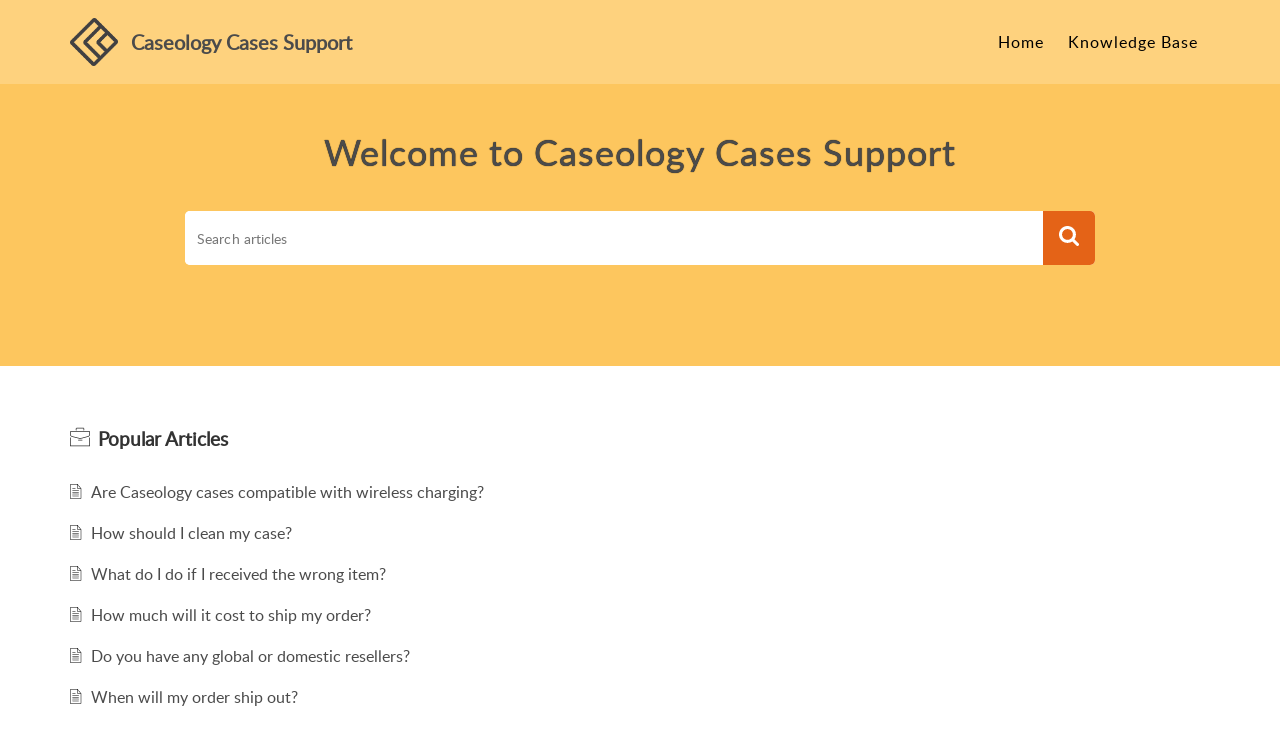

--- FILE ---
content_type: text/html;charset=UTF-8
request_url: https://support.caseologycases.com/portal/en/home
body_size: 8173
content:

<!DOCTYPE html>
<html id="portal_html" lang=en><head>                  
<meta http-equiv="X-UA-Compatible" content="IE=edge" /><meta name="viewport" content="width=device-width, initial-scale=1, maximum-scale=1" /><meta http-equiv="Cache-Control" content="no-cache, no-store, must-revalidate" /><meta http-equiv="Pragma" content="no-cache" />
<title>Caseology Cases Support | Home</title>
 
<meta  name="description" content="Caseology Cases Support | Home"/>
<meta  name="keywords" content="Caseology Cases Support | Home"/>
<meta  name="twitter:card" content="summary"/>
 
<link rel="canonical" href="https://support.caseologycases.com/portal/en/home"/> 
<meta property="og:title" content="Caseology Cases Support | Home" />
<meta property="og:site_name" content="Caseology Cases Support" />
<meta property="og:type" content="article" />
<meta property="og:locale" content="en" />
<meta property="og:url" content="https://support.caseologycases.com/portal/en/home" />
<meta property="og:image" content="https://support.caseologycases.com/portal/api/publicImages/406135000012776021?portalId=edbsn58617be9307a11ed06fbf6c486468ba82c3933db490f8b6c626d5ac9c9af7a0f" />
 
<link  rel="alternate" hreflang="en" href="https://support.caseologycases.com/portal/en/home"/>
<link  rel="alternate" hreflang="x-default" href="https://support.caseologycases.com/portal/en/home"/>
 
<link rel="preconnect" href="//static.zohocdn.com"><script nonce="00c153ba2998b6d7167b581a3b2bdeb9">var PortalInfo = JSON.parse("{\x22csp\x22:{\x22scriptSrcNonce\x22:\x2200c153ba2998b6d7167b581a3b2bdeb9\x22},\x22agentsLoginPageURL\x22:\x22\x22,\x22isJWTEnabled\x22:false,\x22endUsersLoginPageURL\x22:\x22\x22,\x22profileStatus\x22:null,\x22i18NLangFile\x22:\x22en_US\x22,\x22isNewCaptchaEnabled\x22:true,\x22nimbusEditorUrl\x22:\x22static.zohocdn.com\/zoho\-desk\-editor\x22,\x22isSEOClientRenderingEnabled\x22:false,\x22isEmbedChatButtonEnabled\x22:true,\x22agentSigninIframeURL\x22:\x22https:\/\/support.spigen.com\/support\/spigen\/ShowHomePage.do\x22,\x22isTicketExportEnabled\x22:true,\x22isRemoteAuthEnabled\x22:false,\x22isAttachmentFileTypeRestrictionEnabled\x22:true,\x22isCDNCustomScriptEnabled\x22:false,\x22helpCenterInfo\x22:{\x22tabs\x22:[{\x22isDefault\x22:true,\x22displayName\x22:\x22Home\x22,\x22name\x22:\x22Home\x22,\x22isVisible\x22:true},{\x22isDefault\x22:false,\x22displayName\x22:\x22MyRequests\x22,\x22name\x22:\x22Cases\x22,\x22isVisible\x22:false},{\x22isDefault\x22:false,\x22displayName\x22:\x22SubmitRequest\x22,\x22name\x22:\x22SubmitRequest\x22,\x22isVisible\x22:true},{\x22isDefault\x22:false,\x22displayName\x22:\x22HelpCenter\x22,\x22name\x22:\x22Solutions\x22,\x22isVisible\x22:true},{\x22isDefault\x22:false,\x22displayName\x22:\x22Community\x22,\x22name\x22:\x22Community\x22,\x22isVisible\x22:true}],\x22logoLinkBackUrl\x22:\x22https:\/\/caseologycases.com\x22,\x22departmentIds\x22:[\x22406135000000294045\x22],\x22locale\x22:\x22en\x22,\x22isOIDCEnabled\x22:false,\x22orgId\x22:\x22691587044\x22,\x22CustomizationDetails\x22:{\x22footerHtml\x22:\x22\/portal\/hccustomize\/edbsn58617be9307a11ed06fbf6c486468ba832899b488a11b022df049579ccdf0d048e7e153591fca5fabe4cd821ecce6a5a\/footer.html\x22,\x22headerHtml\x22:\x22\/portal\/hccustomize\/edbsn58617be9307a11ed06fbf6c486468ba832899b488a11b022df049579ccdf0d048e7e153591fca5fabe4cd821ecce6a5a\/header.html\x22,\x22css\x22:\x22\/portal\/hccustomize\/edbsn58617be9307a11ed06fbf6c486468ba832899b488a11b022df049579ccdf0d048e7e153591fca5fabe4cd821ecce6a5a\/stylesheet.css\x22,\x22customThemeId\x22:\x22406135000058557170\x22,\x22color\x22:{\x22menuBar\x22:{\x22border\x22:{\x22hex\x22:\x22#000000\x22,\x22opacity\x22:null},\x22normalMenu\x22:{\x22hex\x22:\x22#000000\x22,\x22opacity\x22:null},\x22selectedMenu\x22:{\x22hex\x22:\x22#000000\x22,\x22opacity\x22:null},\x22hoverMenuText\x22:null,\x22selectedMenuText\x22:null,\x22hoverMenu\x22:{\x22hex\x22:\x22#000000\x22,\x22opacity\x22:null},\x22normalMenuText\x22:null},\x22buttons\x22:{\x22secondary\x22:{\x22hex\x22:\x22#ffffff\x22,\x22opacity\x22:null},\x22primaryText\x22:{\x22hex\x22:\x22#ffffff\x22,\x22opacity\x22:null},\x22primary\x22:{\x22hex\x22:\x22#4b4b4b\x22,\x22opacity\x22:null},\x22secondaryText\x22:{\x22hex\x22:\x22#4b4b4b\x22,\x22opacity\x22:null}},\x22tab\x22:{\x22background\x22:{\x22hex\x22:\x22#ffffff\x22,\x22opacity\x22:null},\x22opacity\x22:\x220.2\x22},\x22footer\x22:{\x22background\x22:{\x22hex\x22:\x22#4b4b4b\x22,\x22opacity\x22:null},\x22link\x22:{\x22hex\x22:\x22#ffffff\x22,\x22opacity\x22:null},\x22text\x22:{\x22hex\x22:\x22#ffffff\x22,\x22opacity\x22:null},\x22linkHover\x22:{\x22hex\x22:\x22#ffffff\x22,\x22opacity\x22:null}},\x22breadCrumb\x22:{\x22background\x22:{\x22hex\x22:\x22#f8f8f8\x22,\x22opacity\x22:null},\x22text\x22:{\x22hex\x22:\x22#4b4b4b\x22,\x22opacity\x22:null},\x22hoverText\x22:{\x22hex\x22:\x22#000000\x22,\x22opacity\x22:null}},\x22link\x22:{\x22normalText\x22:{\x22hex\x22:\x22#4b4b4b\x22,\x22opacity\x22:null},\x22selectedText\x22:null,\x22primaryText\x22:null,\x22primaryHoverText\x22:null,\x22primarySelectedText\x22:null,\x22hoverText\x22:{\x22hex\x22:\x22#000000\x22,\x22opacity\x22:null},\x22secondaryText\x22:null,\x22secondaryHoverText\x22:null},\x22header\x22:{\x22background\x22:{\x22image\x22:{\x22fileName\x22:\x22about\-story\-\-02.jpg\x22,\x22imageURL\x22:\x22https:\/\/desk.zoho.com\/portal\/api\/customThemes\/406135000058557170\/images\/8650354000000088161?portalId=edbsn58617be9307a11ed06fbf6c486468ba82c3933db490f8b6c626d5ac9c9af7a0f\x22,\x22imageDataURI\x22:null,\x22id\x22:\x228650354000000088161\x22},\x22color\x22:{\x22hex\x22:\x22#FDC65E\x22,\x22opacity\x22:null},\x22endColor\x22:null,\x22enabled\x22:[\x22color\x22],\x22startColor\x22:null},\x22backgroundImage\x22:null,\x22text\x22:{\x22hex\x22:\x22#4b4b4b\x22,\x22opacity\x22:null},\x22backgroundEnd\x22:null,\x22textHover\x22:null,\x22backgroundStart\x22:null},\x22body\x22:{\x22middleContainer\x22:null,\x22background\x22:{\x22hex\x22:\x22#ffffff\x22,\x22opacity\x22:null}}},\x22themeVersionID\x22:\x22v1176232217850\x22,\x22name\x22:\x22Elegant\x22,\x22font\x22:null},\x22isMultiLayoutEnabled\x22:true,\x22isZohoOneEnabled\x22:false,\x22portalName\x22:\x22supportcaseologycasescombkputsrtzw\x22,\x22baseDomain\x22:\x22https:\/\/desk.zoho.com\x22,\x22portalId\x22:\x22edbsn58617be9307a11ed06fbf6c486468ba82c3933db490f8b6c626d5ac9c9af7a0f\x22,\x22KB\x22:{\x22comments\x22:{\x22uuid\x22:\x2204bd5201\-54d3\-4dc4\-9313\-6b035cbef660\x22}},\x22id\x22:\x22406135000010637003\x22,\x22isSMSAuthEnabled\x22:false,\x22preferences\x22:{\x22isKBWatchListEnabled\x22:true,\x22isAccountTicketViewable\x22:false,\x22isArticleUpdatedTimeVisible\x22:true,\x22isMultiLayoutGridViewEnabled\x22:true,\x22articleFeedbackFormOnDislike\x22:\x22show\x22,\x22isSEONoIndexNoFollowSetAcrossAllPages\x22:false,\x22isSignUpFormCustomized\x22:false,\x22tocPosition\x22:\x22top\x22,\x22showFeedbackFormOnDislike\x22:true,\x22isTicketViewsEnabled\x22:true,\x22isCustomStatusFilterEnabled\x22:false,\x22isArticleAuthorInfoVisible\x22:false,\x22isSelfSignUp\x22:false,\x22isImageWaitEnabled\x22:true,\x22isKBEndUsersCommentEnabled\x22:false,\x22isCommunityEnabled\x22:false,\x22isKBModerationEnabled\x22:true,\x22isTocEnabled\x22:true,\x22isClientDebuggingEnabled\x22:false,\x22isPayloadEncryptionEnabled\x22:false,\x22guestUserAccessRestriction\x22:{\x22submitTicket\x22:false},\x22signupFormLayout\x22:\x22STATIC_FORM\x22,\x22isUserDeletionEnabled\x22:true,\x22isSEOSetAcrossAllPages\x22:true,\x22isHelpCenterPublic\x22:true,\x22searchScope\x22:\x22section\x22,\x22isKBCommentAttachmentsEnabled\x22:true,\x22isCommunityAtMentionEnabled\x22:true,\x22imageWaitingTime\x22:\x221000\x22,\x22isMultilingualEnabled\x22:false,\x22communityLandingPage\x22:\x22allcategory\x22,\x22isKBEnabled\x22:true,\x22isSecondaryContactsEnabled\x22:false,\x22isKBCommentsRecycleBinEnabled\x22:true,\x22isOnHoldEnabled\x22:true,\x22isContactAccountMultiMappingEnabled\x22:false,\x22isOTPBasedAuthenticationEnabled\x22:false,\x22isGamificationEnabled\x22:false,\x22isTagsEnabled\x22:true},\x22activeLocales\x22:[{\x22i18nLocaleName\x22:\x22English\x22,\x22name\x22:\x22Caseology Cases Support\x22,\x22locale\x22:\x22en\x22,\x22type\x22:\x22DEFAULT\x22,\x22status\x22:\x22ACCESIBLE_IN_HELPCENTER\x22}],\x22url\x22:\x22https:\/\/support.caseologycases.com\/portal\/\x22,\x22logoUrl\x22:\x22https:\/\/support.caseologycases.com\/portal\/api\/publicImages\/406135000012776021?portalId=edbsn58617be9307a11ed06fbf6c486468ba82c3933db490f8b6c626d5ac9c9af7a0f\x22,\x22accountId\x22:\x2210028943084\x22,\x22locales\x22:[{\x22localeCode\x22:\x22en\x22,\x22name\x22:\x22English (United States)\x22}],\x22isDefault\x22:false,\x22name\x22:\x22Caseology Cases Support\x22,\x22favIconUrl\x22:\x22https:\/\/support.caseologycases.com\/portal\/api\/publicImages\/406135000012776009?portalId=edbsn58617be9307a11ed06fbf6c486468ba82c3933db490f8b6c626d5ac9c9af7a0f\x22,\x22primaryLocale\x22:\x22en\x22},\x22hcUsersSignInIframeURL\x22:\x22https:\/\/accounts.zohoportal.com\/accounts\/signin?_sh=false\x26client_portal=true\x26servicename=ZohoSupport\x22,\x22showAgentLoginInHC\x22:false,\x22zAppsFrameUrl\x22:\x22{{uuId}}.zappsusercontent.com\x22,\x22isCPSamlEnabled\x22:false,\x22zuid\x22:\x22\x22,\x22customScript\x22:null,\x22iamDomainOfHC\x22:\x22https:\/\/accounts.zohoportal.com\x22,\x22gtmId\x22:null,\x22attachmentControl\x22:{\x22type\x22:\x22FULL_PERMISSION\x22},\x22cssforMobileOTP\x22:\x22\/portal\/css\/hc_new_signin.css\x22,\x22csrf_token\x22:\x22c5b13829\-609c\-481b\-b5d2\-bfe8beb12e06\x22,\x22nimbusThemeUrl\x22:\x22static.zohocdn.com\/helpcenter\/elegant\x22,\x22sandboxDomain\x22:\x22deskportal.zoho.com\x22,\x22isTicketIdRedirectionEnabled\x22:true,\x22hcUsersSignUpRegisterScriptURL\x22:\x22\x22,\x22isSigninUsingZohoEnabled\x22:false,\x22pageSenseTrackingScript\x22:null,\x22isBotRequest\x22:true,\x22isGoalAnalyticsEnabled\x22:false,\x22moduleInfoMap\x22:{\x22Products\x22:{\x22changed_module_sanitized\x22:\x22products\x22,\x22changed_i18n_module\x22:\x22Products\x22,\x22changed_module\x22:\x22Products\x22,\x22changed_module_apikey\x22:\x22products\x22,\x22changed_i18n_plural_module\x22:\x22Products\x22,\x22changed_sing_module\x22:\x22Product\x22,\x22changed_plural_module\x22:\x22Products\x22,\x22changed_i18n_sing_module\x22:\x22Product\x22},\x22Solutions\x22:{\x22changed_module_sanitized\x22:\x22faq\x22,\x22changed_i18n_module\x22:\x22FAQ\x22,\x22changed_module\x22:\x22FAQ\x22,\x22changed_module_apikey\x22:\x22kbCategory\x22,\x22changed_i18n_plural_module\x22:\x22Articles\x22,\x22changed_sing_module\x22:\x22Article\x22,\x22changed_plural_module\x22:\x22Articles\x22,\x22changed_i18n_sing_module\x22:\x22Article\x22},\x22Contacts\x22:{\x22changed_module_sanitized\x22:\x22contacts\x22,\x22changed_i18n_module\x22:\x22Contacts\x22,\x22changed_module\x22:\x22Contacts\x22,\x22changed_module_apikey\x22:\x22contacts\x22,\x22changed_i18n_plural_module\x22:\x22Contacts\x22,\x22changed_sing_module\x22:\x22Contact\x22,\x22changed_plural_module\x22:\x22Contacts\x22,\x22changed_i18n_sing_module\x22:\x22Contact\x22},\x22Customers\x22:{\x22changed_module_sanitized\x22:\x22customers\x22,\x22changed_i18n_module\x22:\x22Customers\x22,\x22changed_module\x22:\x22Customers\x22,\x22changed_module_apikey\x22:\x22customers\x22,\x22changed_i18n_plural_module\x22:\x22Customers\x22,\x22changed_sing_module\x22:\x22Customer\x22,\x22changed_plural_module\x22:\x22Customers\x22,\x22changed_i18n_sing_module\x22:\x22Customer\x22},\x22Cases\x22:{\x22changed_module_sanitized\x22:\x22tickets\x22,\x22changed_i18n_module\x22:\x22Tickets\x22,\x22changed_module\x22:\x22Tickets\x22,\x22changed_module_apikey\x22:\x22tickets\x22,\x22changed_i18n_plural_module\x22:\x22Tickets\x22,\x22changed_sing_module\x22:\x22Ticket\x22,\x22changed_plural_module\x22:\x22Tickets\x22,\x22changed_i18n_sing_module\x22:\x22Ticket\x22},\x22Accounts\x22:{\x22changed_module_sanitized\x22:\x22accounts\x22,\x22changed_i18n_module\x22:\x22Accounts\x22,\x22changed_module\x22:\x22Accounts\x22,\x22changed_module_apikey\x22:\x22accounts\x22,\x22changed_i18n_plural_module\x22:\x22Accounts\x22,\x22changed_sing_module\x22:\x22Account\x22,\x22changed_plural_module\x22:\x22Accounts\x22,\x22changed_i18n_sing_module\x22:\x22Account\x22},\x22Community\x22:{\x22changed_module_sanitized\x22:\x22community\x22,\x22changed_i18n_module\x22:\x22Community\x22,\x22changed_module\x22:\x22Community\x22,\x22changed_module_apikey\x22:\x22community\x22,\x22changed_i18n_plural_module\x22:\x22Community\x22,\x22changed_sing_module\x22:\x22Community\x22,\x22changed_plural_module\x22:\x22Community\x22,\x22changed_i18n_sing_module\x22:\x22Community\x22}},\x22helpCentreIamDomain\x22:\x22https:\/\/accounts.zohoportal.com\x22,\x22hcUsersForgotPwdIframeURL\x22:\x22https:\/\/accounts.zohoportal.com\/accounts\/password\/forgot?_sh=false\x26_embed=true\x26client_portal=true\x26servicename=ZohoSupport\x26_hn=true\x22,\x22isNewAPIForKB\x22:true,\x22isCustomerHappinessEnabled\x22:false,\x22editorVersion\x22:\x225.3.5\x22,\x22agentForgotPwdURL\x22:\x22https:\/\/accounts.zoho.com\/password?servicename=ZohoSupport\x26serviceurl=%2Fsupport%2Fspigen\x26service_language=en\x22,\x22editorUrl\x22:\x22https:\/\/static.zohocdn.com\/zoho\-desk\-editor\/EV5.3.5\/js\/ZohoDeskEditor.js\x22,\x22serviceName\x22:\x22ZohoSupport\x22,\x22isFolderPermalinkEnabled\x22:false,\x22userId\x22:\x22\x22,\x22accountsUrls\x22:{\x22forgotPasswordIframeUrl\x22:\x22https:\/\/support.caseologycases.com\/accounts\/p\/10028943084\/password?servicename=ZohoSupport\x22,\x22logoutUrl\x22:\x22https:\/\/support.caseologycases.com\/accounts\/p\/10028943084\/logout?servicename=ZohoSupport\x22,\x22signInIframeUrl\x22:\x22https:\/\/support.caseologycases.com\/accounts\/p\/10028943084\/signin?servicename=ZohoSupport\x22,\x22reloginUrl\x22:\x22https:\/\/support.caseologycases.com\/accounts\/p\/10028943084\/account\/v1\/relogin?servicename=ZohoSupport\x22},\x22defaultDepId\x22:\x22406135000000294045\x22,\x22isFederatedLoginEnabled\x22:false,\x22isFreePlan\x22:false,\x22agentInterfaceIamDomain\x22:\x22https:\/\/accounts.zoho.com\x22}")

function inIframe(){try{return window.self!==window.top}catch(n){return!0}}var loadingInIframe=inIframe()
try{if(loadingInIframe){var parentWindow=window.parent||{},portalPortalInfo=parentWindow.PortalInfo||{},parentHelpcenterInfo=portalPortalInfo.helpCenterInfo||{},parentPortalUrl=parentHelpcenterInfo.url,helpCenterInfo=PortalInfo.helpCenterInfo||{}
if(helpCenterInfo.url==parentPortalUrl){var hcCustomizationTemp=void 0===parentWindow.hcCustomization?!1:parentWindow.hcCustomization
!hcCustomizationTemp&&window.parent.location.reload()}}}catch(e){console.log("Couldn't access parent page")};
var deploymentType = "US";
var isPortalMarketPlaceEnabled = "false";
var cdnDomain = {
portalJs : "//static.zohocdn.com\/helpcenter\/elegant/",
portalCss : "//static.zohocdn.com\/helpcenter\/elegant/",
portalImages : "//static.zohocdn.com\/helpcenter\/elegant/",
portalFonts : "//static.zohocdn.com\/helpcenter\/elegant/"
}
var awsDomain={
portalJs : "//static.zohocdn.com\/helpcenter\/elegant/",
portalCss : "//static.zohocdn.com\/helpcenter\/elegant/",
portalImages : "//static.zohocdn.com\/helpcenter\/elegant/",
portalFonts : "//static.zohocdn.com\/helpcenter\/elegant/"
}
PortalInfo [ "nimbusCDNFingerprints" ] = {"header.js":"header.5be6a016685226a84574_.js","ZFramework.js":"ZFramework.9f407154b37b8a411ef0.js","ticketIconContent.js":"ticketIconContent.ef132fd7d5b0d1a64650_.js","articles.js":"articles.c3d567c4be47e607ae09_.js","attachmentIconContent.js":"attachmentIconContent.c737c2175513ddd0820c_.js","clonerepo.js":"clonerepo.c3ffb6623bc79276dfc4.js","community.js":"community.cc43588e5c5aec0650bf_.js","modalwidget.js":"modalwidget.f7f4d4704d86930a4c9f_.js","editorInit.js":"editorInit.415eecb748747862d473.js","d3.js":"d3.30021d67a0d610173d29.js","react.js":"react.vendor.0a48cd3eb89bbe20219a_.js","widget.js":"widget.303a67741b0eaab58888_.js","mpwidget.js":"mpwidget.c516cceb3b62a5782afe_.js","widget_en_us.js":"widget_en_us.8ab65b97d332fe9c074b.js","article.js":"article.d96dced9e30c5f9570a0_.js","widgets.js":"widgets.a74b5a1dc3289b652437_.js","main.js":"main.32942b7d18d1bff05f9e_.js","topics.js":"topics.6c3b3cfaf5d0810bda07_.js","contributors.js":"contributors.023b96e50310919a09b7_.js","profile.js":"profile.a6c854baa2a25cb28194_.js","ticket.js":"ticket.6e2114ff26ad8131f10f_.js","vendor.js":"vendor.8844e33dc68b70262bd5_.js","mpextensionconfig.js":"mpextensionconfig.a587295a3be516a4984e_.js","iconContent.js":"iconContent.4877eb6da68e277e4edc_.js","search.js":"search.6fb39823ee84c0ae61b5_.js","runtime~main.js":"runtime~main.99c076930877b8b91568_.js","runtime~widget.js":"runtime~widget.0df03b2a230cb8721077_.js","authorizationPage.js":"authorizationPage.2e690fe8a20c70f4a5fb_.js","module.js":"module.0c4c1d0ffc8ab803f626_.js","ZohoCharts.min.js":"ZohoCharts.min.cabace3b2b984aceae99.js"};
PortalInfo [ "nimbusCDNFingerprintsCSS" ] = {"community.css":"community.cc43588e5c5aec0650bf_.css","main.css":"main.32942b7d18d1bff05f9e_.css","zohohckbarticlenotes.css":"zohohckbarticlenotes.95444bc1534bf935b6ce.css","search.css":"search.6fb39823ee84c0ae61b5_.css","modalwidget.css":"modalwidget.f7f4d4704d86930a4c9f_.css","articles.css":"articles.c3d567c4be47e607ae09_.css","mpwidget.css":"mpwidget.c516cceb3b62a5782afe_.css","mpextensionconfig.css":"mpextensionconfig.a587295a3be516a4984e_.css","ZohoDeskEditorTools.min.css":"ZohoDeskEditorTools.min.a43e16bb8cb7999b5c85.css","header.css":"header.5be6a016685226a84574_.css","print.css":"print.41d57b1966089ba45581.css","ZohoDeskEditor.min.css":"ZohoDeskEditor.min.2045c6d4332a50bafdcd.css","module.css":"module.0c4c1d0ffc8ab803f626_.css","widgets.css":"widgets.a74b5a1dc3289b652437_.css","article.css":"article.d96dced9e30c5f9570a0_.css","authorizationPage.css":"authorizationPage.2e690fe8a20c70f4a5fb_.css","topics.css":"topics.6c3b3cfaf5d0810bda07_.css","showoriginal.css":"showoriginal.8571cb917871b37fa779.css","profile.css":"profile.a6c854baa2a25cb28194_.css","ticket.css":"ticket.6e2114ff26ad8131f10f_.css","kbeditorinner.css":"kbeditorinner.1f46b7046d71339b0596.css","hc_authentication.css":"hc_authentication.9a3ee209665d98f9ac31.css","contributors.css":"contributors.023b96e50310919a09b7_.css"} || {};
Object.assign ( PortalInfo [ "nimbusCDNFingerprints" ] || {}, {"header.js":"header.5be6a016685226a84574_.js","ZFramework.js":"ZFramework.9f407154b37b8a411ef0.js","ticketIconContent.js":"ticketIconContent.ef132fd7d5b0d1a64650_.js","articles.js":"articles.c3d567c4be47e607ae09_.js","attachmentIconContent.js":"attachmentIconContent.c737c2175513ddd0820c_.js","clonerepo.js":"clonerepo.c3ffb6623bc79276dfc4.js","community.js":"community.cc43588e5c5aec0650bf_.js","modalwidget.js":"modalwidget.f7f4d4704d86930a4c9f_.js","editorInit.js":"editorInit.415eecb748747862d473.js","d3.js":"d3.30021d67a0d610173d29.js","react.js":"react.vendor.0a48cd3eb89bbe20219a_.js","widget.js":"widget.303a67741b0eaab58888_.js","mpwidget.js":"mpwidget.c516cceb3b62a5782afe_.js","widget_en_us.js":"widget_en_us.8ab65b97d332fe9c074b.js","article.js":"article.d96dced9e30c5f9570a0_.js","widgets.js":"widgets.a74b5a1dc3289b652437_.js","main.js":"main.32942b7d18d1bff05f9e_.js","topics.js":"topics.6c3b3cfaf5d0810bda07_.js","contributors.js":"contributors.023b96e50310919a09b7_.js","profile.js":"profile.a6c854baa2a25cb28194_.js","ticket.js":"ticket.6e2114ff26ad8131f10f_.js","vendor.js":"vendor.8844e33dc68b70262bd5_.js","mpextensionconfig.js":"mpextensionconfig.a587295a3be516a4984e_.js","iconContent.js":"iconContent.4877eb6da68e277e4edc_.js","search.js":"search.6fb39823ee84c0ae61b5_.js","runtime~main.js":"runtime~main.99c076930877b8b91568_.js","runtime~widget.js":"runtime~widget.0df03b2a230cb8721077_.js","authorizationPage.js":"authorizationPage.2e690fe8a20c70f4a5fb_.js","module.js":"module.0c4c1d0ffc8ab803f626_.js","ZohoCharts.min.js":"ZohoCharts.min.cabace3b2b984aceae99.js"} );
window.isAWSEnabled = false;
/* 			window.addCDNExpireCookie=function(){if("undefined"==typeof navigator||navigator.onLine){var n=new Date,t=new Date(n);t.setDate(n.getDate()+1),document.cookie="aws_cdn_failed=1;expires="+t.toGMTString()}},
window.isAWSCDNUrl=function(n,t){var i=window.awsDomain[t];return!(!i||-1===n.indexOf(i))},
window.onNotifyError=function(n,t){if(isAWSCDNUrl(n,t)){addCDNExpireCookie();location.reload(!0)}},
window.isAWSCDNFailed=function(){var n=document.cookie.match("aws_cdn_failed=(.*?)(;|$)");return!!n&&"1"===unescape(n[1])},
*/			window.getStaticDomain=function(){var n=cdnDomain;return window.staticDomain?Object.assign?Object.assign({},window.staticDomain,n):Object.keys(n).reduce(function(t,i){return t[i]=n[i],t},window.staticDomain):n},
window.makeRequest=function(n,t){return new Promise(function(i,e){var o=new XMLHttpRequest;o.open(n,t),o.onload=function(){this.status>=200&&this.status<300?i(o.response):e({status:this.status,statusText:o.statusText})},o.send()})},
window.staticDomain=getStaticDomain();

if(!window.Promise){var setTimeoutFunc=setTimeout;function noop(){}function bind(e,n){return function(){e.apply(n,arguments)}}function handle(e,n){for(;3===e._state;)e=e._value;0!==e._state?(e._handled=!0,Promise._immediateFn(function(){var t=1===e._state?n.onFulfilled:n.onRejected;if(null!==t){var o;try{o=t(e._value)}catch(e){return void reject(n.promise,e)}resolve(n.promise,o)}else(1===e._state?resolve:reject)(n.promise,e._value)})):e._deferreds.push(n)}function resolve(e,n){try{if(n===e)throw new TypeError("A promise cannot be resolved with itself.");if(n&&("object"==typeof n||"function"==typeof n)){var t=n.then;if(n instanceof Promise)return e._state=3,e._value=n,void finale(e);if("function"==typeof t)return void doResolve(bind(t,n),e)}e._state=1,e._value=n,finale(e)}catch(n){reject(e,n)}}function reject(e,n){e._state=2,e._value=n,finale(e)}function finale(e){2===e._state&&0===e._deferreds.length&&Promise._immediateFn(function(){e._handled||Promise._unhandledRejectionFn(e._value)});for(var n=0,t=e._deferreds.length;n<t;n++)handle(e,e._deferreds[n]);e._deferreds=null}function Handler(e,n,t){this.onFulfilled="function"==typeof e?e:null,this.onRejected="function"==typeof n?n:null,this.promise=t}function doResolve(e,n){var t=!1;try{e(function(e){t||(t=!0,resolve(n,e))},function(e){t||(t=!0,reject(n,e))})}catch(e){if(t)return;t=!0,reject(n,e)}}window.Promise=function e(n){if(!(this instanceof e))throw new TypeError("Promises must be constructed via new");if("function"!=typeof n)throw new TypeError("not a function");this._state=0,this._handled=!1,this._value=void 0,this._deferreds=[],doResolve(n,this)};var _proto=Promise.prototype;_proto.catch=function(e){return this.then(null,e)},_proto.then=function(e,n){var t=new this.constructor(noop);return handle(this,new Handler(e,n,t)),t},Promise.all=function(e){return new Promise(function(n,t){if(!e||void 0===e.length)throw new TypeError("Promise.all accepts an array");var o=Array.prototype.slice.call(e);if(0===o.length)return n([]);var r=o.length;function i(e,s){try{if(s&&("object"==typeof s||"function"==typeof s)){var c=s.then;if("function"==typeof c)return void c.call(s,function(n){i(e,n)},t)}o[e]=s,0==--r&&n(o)}catch(e){t(e)}}for(var s=0;s<o.length;s++)i(s,o[s])})},Promise.resolve=function(e){return e&&"object"==typeof e&&e.constructor===Promise?e:new Promise(function(n){n(e)})},Promise.reject=function(e){return new Promise(function(n,t){t(e)})},Promise.race=function(e){return new Promise(function(n,t){for(var o=0,r=e.length;o<r;o++)e[o].then(n,t)})},Promise._immediateFn="function"==typeof setImmediate&&function(e){setImmediate(e)}||function(e){setTimeoutFunc(e,0)},Promise._unhandledRejectionFn=function(e){"undefined"!=typeof console&&console&&console.warn("Possible Unhandled Promise Rejection:",e)}}
var headerHtmlPromise, footerHtmlPromise;
var customizationObj= PortalInfo.helpCenterInfo.CustomizationDetails || {};
if(customizationObj.headerHtml){
headerHtmlPromise= makeRequest('GET',customizationObj.headerHtml)//No I18N
}
if(customizationObj.footerHtml){
footerHtmlPromise= makeRequest('GET',customizationObj.footerHtml)//No I18N
}</script><link href="https://support.caseologycases.com/portal/api/publicImages/406135000012776009?portalId=edbsn58617be9307a11ed06fbf6c486468ba82c3933db490f8b6c626d5ac9c9af7a0f" TYPE='IMAGE/X-ICON' REL='SHORTCUT ICON'/>
<link rel="preload" href='https://support.caseologycases.com/portal/api/publicImages/406135000012776021?portalId=edbsn58617be9307a11ed06fbf6c486468ba82c3933db490f8b6c626d5ac9c9af7a0f' as="image"/>
<link rel="stylesheet" type="text/css" integrity="sha384-DJYGH5Z9i5FDSExXyF57zPXIReqKLRoYjarm8wmX6Uk0OcwlT9Ma+WfuDyzpty+n" crossorigin="anonymous" href="//static.zohocdn.com/helpcenter/elegant/css/main.32942b7d18d1bff05f9e_.css"></link>
<style id="customCss"></style>

<link id="customStyleSheet" href="/portal/hccustomize/edbsn58617be9307a11ed06fbf6c486468ba832899b488a11b022df049579ccdf0d048e7e153591fca5fabe4cd821ecce6a5a/stylesheet.css" rel="stylesheet" type="text/css" />
<script type="text/javascript" nonce="00c153ba2998b6d7167b581a3b2bdeb9" integrity="sha384-Q7/Yr/2TO46oYNB3uQ4uE/TYh2fMoAH/aGCKNIqIGCptCr54FIJ0rBi1MCk83Ozp" crossorigin="anonymous"  src="//static.zohocdn.com/helpcenter/elegant/js/react.vendor.0a48cd3eb89bbe20219a_.js"></script>
<script type="text/javascript" nonce="00c153ba2998b6d7167b581a3b2bdeb9" integrity="sha384-fNmjCEbrox7hQaGM3rXmq2NxD+JyfGuax1x8TkDcjQtjnPJcyknRX31r6dSLsd5L" crossorigin="anonymous" src="//static.zohocdn.com/helpcenter/elegant/js/vendor.8844e33dc68b70262bd5_.js"></script>
<script type="text/javascript" nonce="00c153ba2998b6d7167b581a3b2bdeb9" integrity="sha384-YtaVie0UnpVYwrK0KFuJ8R1W8x8EjkUPrnYI1z42qW1TRIjrLvlp1Srh5o75dKnz" crossorigin="anonymous" src="//static.zohocdn.com/helpcenter/elegant/js/main.32942b7d18d1bff05f9e_.js"></script>
<script type="text/javascript" nonce="00c153ba2998b6d7167b581a3b2bdeb9" integrity="sha384-fT4ZgNM0GOl3CfSRT6jhvOkAUAT4kXrhigt6dZsGbn+raRcz26VhZnLWs1FpeNvN" crossorigin="anonymous" src="//static.zohocdn.com/helpcenter/elegant/js/runtime~main.99c076930877b8b91568_.js"></script>
<script type="text/javascript" nonce="00c153ba2998b6d7167b581a3b2bdeb9" integrity="sha384-p3zs7mU8sLT0kHIv834OxNsgn8nH84XqKOruUY+XQLY62UVoS9b42VQYif5EmcjW" crossorigin="anonymous" src="//static.zohocdn.com/helpcenter/elegant/i18n/en_US.8ab65b97d332fe9c074b.js"></script></head><body class="body"><div id="container"/>
<h1>Caseology Cases Support | Home</h1>

<div id="seoBodyContent">
<ul><li><h1>Popular Articles</h1></li>
<li><a href="https://support.caseologycases.com/portal/en/kb/articles/are-caseology-cases-compatible-with-wireless-charging-27-11-2019" rel="noopener" target="_blank" ><h2>Are Caseology cases compatible with wireless charging?</h2></a><div><span>We strive to develop cases that do not hinder or interfere with any functions or capabilities of the device. For this reason, all of our Caseology cases should be compatible with the Qi wireless charging feature of the phone.</span></div></li>
<li><a href="https://support.caseologycases.com/portal/en/kb/articles/how-should-i-clean-my-case-27-11-2019" rel="noopener" target="_blank" ><h2>How should I clean my case?</h2></a><div><span>We suggest cleaning your case with mild soap and warm water or with a damp microfiber cloth. Most stains can be removed using these methods. The products can then be air dried or dried lightly with a paper towel.  Please note that any damages that ...</span></div></li>
<li><a href="https://support.caseologycases.com/portal/en/kb/articles/what-do-i-do-if-i-received-the-wrong-item-27-11-2019" rel="noopener" target="_blank" ><h2>What do I do if I received the wrong item?</h2></a><div><span>We carefully check each order by hand, but sometimes, errors may happen. If you receive the wrong item, please take a photo of the shipping label, item, and barcode and contact our Customer Support Team. We will guide you through the next steps in ...</span></div></li>
<li><a href="https://support.caseologycases.com/portal/en/kb/articles/how-much-will-it-cost-to-ship-my-order-27-11-2019" rel="noopener" target="_blank" ><h2>How much will it cost to ship my order?</h2></a><div><span>We offer free domestic shipping for standard orders (under 16 oz) to destinations within the contiguous United States! For expedited shipping options or international destinations, shipping costs will vary depending on the carrier, shipping method, ...</span></div></li>
<li><a href="https://support.caseologycases.com/portal/en/kb/articles/do-you-have-any-global-or-domestic-resellers-27-11-2019" rel="noopener" target="_blank" ><h2>Do you have any global or domestic resellers?</h2></a><div><span>We are happy to say that we have our products available in multiple stores all over the world. Please contact our Customer Support Team with your area of residence, and we will be happy to provide you with Authorized Caseology Resellers near you.  ...</span></div></li>
</ul>
</div> 
<script nonce="00c153ba2998b6d7167b581a3b2bdeb9">renderApp && renderApp();</script>
</body></html>

--- FILE ---
content_type: text/css;charset=UTF-8
request_url: https://static.zohocdn.com/helpcenter/elegant/css/main.32942b7d18d1bff05f9e_.css
body_size: 26075
content:
:root{--color-brand:#e46317;--color-primary:#47c494;--color-statusLabel:#73bbe0;--color-unFollow:#ef9b3e;--color-overDue:#e46317;--color-idea:#fbc67a;--color-danger:#f35969;--color-question:#66b585;--color-problem:#f95656;--color-discussion:#13a8df;--color-announcement:#ef8b50;--color-black:#000;--color-userCategory:#e46419;--color-red:red;--color-red1:#e24b4b;--color-greyShade80:#252525;--color-greyShade70:#333;--color-greyShade60:#444;--color-greyShade95:#555;--color-greyShade20:#777;--color-greyShade11:#666;--color-grey:#888;--color-textGreyShade35:#999;--color-greyTint65:#ddd;--color-greyTint85:#f5f5f5;--color-greyTint90:#fafafa;--color-greyTint100:#fbfcfc;--color-greyTint105:#f6f6f6;--color-grey70:#e8e8e8;--color-grey85:#ececec;--color-grey90:#ec7682;--color-secondaryButton:#efefef;--color-arrow:#f3f3f3;--color-white:#FFF;--color-border:#e5e8ea;--color-errMsg:#d9534f;--color-border1:#efefef;--color-border2:#f2f2f2;--color-border3:#e9e9e9;--color-border4:#f04a4a;--color-border5:#e5e5e5;--color-gplus:#d14836;--color-fb:#1877f2;--color-twit:#1da1f2;--color-linkedin:#2867b2;--color-best:#26a942;--color-borderBest:#26a942;--color-best-border:rgba(38,169,66,0.30);--color-lightGreen1:#3bc46a;--color-lightGreen2:#30ad5b;--color-like:#339433;--color-dislike:#d9534f;--color-link:#000;--color-linkHover:#e46317;--color-breadCrumbText:#333;--color-breadCrumbTextHover:#e46317;--color-breadCrumbBg:#f8f8f8;--color-buttonPrimaryBg:#e46317;--color-buttonPrimaryText:#FFF;--color-buttonSecondaryBg:#f9f9f9;--color-buttonSecondaryText:#333;--color-deleteAccountBg:#fff5f4;--color-statsPrimary:#5d6576;--color-statsSecondary:#de3535;--color-heather:#b8c4d1;--color-blueBayoux:#475f7b;--color-raven:#727e8c;--color-pumice:#c5cdc7;--color-warning:#ab1a18;--color-bestShade:linear-gradient(83deg,rgba(38,169,66,0.09) 1.85%,rgba(38,169,66,0.05) 99.19%)}:root{--size-base0:0;--size-base1:.7rem;--size-base2:.75rem;--size-base3:.7501875469em;--size-base4:.8rem;--size-base5:.8125rem;--size-base6:.813rem;--size-base7:.85rem;--size-base8:.875rem;--size-base9:.9rem;--size-base10:.933rem;--size-base11:.9375rem;--size-base12:.95rem;--size-base13:1rem;--size-base14:1.0005rem;--size-base15:1.0625rem;--size-base16:1.1rem;--size-base17:1.125rem;--size-base18:1.2rem;--size-base19:1.25rem;--size-base20:1.3125rem;--size-base21:1.375rem;--size-base22:1.4375rem;--size-base23:1.5rem;--size-base24:1.85rem;--size-base25:1.875rem;--size-base26:2rem;--size-base27:2.25rem;--size-base28:2.625rem;--size-base29:2.8rem;--size-base30:1.5625rem}@font-face{font-family:'Latoregular';src:url(.././fonts/Latoregular.4b3ec3d6ac439ecf6a4c.woff2) format('woff2');font-style:normal;font-weight:bolder;text-rendering:optimizeLegibility;font-display:swap}@font-face{font-family:'Latobold';src:url(.././fonts/Latobold.21b3848a32fce5b0f501.woff2) format('woff2');font-style:normal;font-weight:bolder;text-rendering:optimizeLegibility;font-display:swap}.html{font-family:"Latoregular",sans-serif;font-size:100%;letter-spacing:.1px;transition:all 50ms ease;line-height:1.6}portal b{font-family:"Latobold",sans-serif}.body{margin:0;padding:0;background-color:var(--color-white)}.hide{display:none}#portal_html{-webkit-overflow-scrolling:touch;font-family:-apple-system,BlinkMacSystemFont,Segoe UI,Roboto,Helvetica,Arial,sans-serif}.htmlScroll{overflow:auto;scrollbar-width:none;-ms-overflow-style:none;padding-right:16px}html[dir="rtl"] .htmlScroll{padding-left:16px;padding-right:0}.htmlScroll::-webkit-scrollbar{visibility:hidden}portal{display:block}portal input::-ms-clear{display:none}portal *,portal :after,portal :before{-webkit-box-sizing:border-box;-moz-box-sizing:border-box;box-sizing:border-box}portal a{text-decoration:none;cursor:pointer}portal textarea{resize:none}.commonStyle__detailHeader{margin:0 0 1.625rem 0;text-transform:none;font-weight:600;font-size:2.4rem;letter-spacing:0;line-height:1.14;color:var(--color-black);word-break:break-word;word-wrap:break-word}.commonStyle__rightPanelDetail{min-height:1.25rem;padding:0 1.1875rem 1.1875rem 1.1875rem;margin-bottom:1.25rem;-webkit-border-radius:.25rem;-moz-border-radius:.25rem;border-radius:.25rem;height:auto}.commonStyle__widgetRight{margin-bottom:2.625rem;padding:0 .9375rem}@media only screen and (max-width:769px){.commonStyle__detailHeader{font-size:1.4375rem;font-weight:500}.commonStyle__rightPanelDetail,.commonStyle__widgetRight{padding:0}}.commonStyle__headerMid{margin:0;padding-bottom:.1rem;text-transform:none;font-weight:500;font-size:1.0625rem;letter-spacing:0;padding-top:.3125rem}.commonStyle__widgetSection{margin-bottom:1.875rem}.commonStyle__widgetHeading{text-transform:capitalize;letter-spacing:.03125rem;font-size:var(--size-base11);padding:0 0 .9375rem 0;font-weight:700;margin-top:0;border-bottom:.0625rem solid #d7d6d6;color:#6c6c6c;margin-bottom:.625rem}.commonStyle__marginAuto{margin:auto}.commonStyle__margin0{margin:0}.commonStyle__padding0{padding:0}.commonStyle__fLeft{float:left}html[dir="rtl"] .commonStyle__fLeft{float:right}.commonStyle__fRight{float:right}html[dir="rtl"] .commonStyle__fRight{float:left}.commonStyle__clBoth{clear:both}.commonStyle__positionRel{position:relative}.commonStyle__positionAbs{position:absolute}.commonStyle__positionFixed{position:fixed}.commonStyle__w100per{width:100%}.commonStyle__h100per{height:100%}.commonStyle__maxW100per{max-width:100%}.commonStyle__cursor{cursor:pointer}.commonStyle__overflowDotted{overflow:hidden;-o-text-overflow:ellipsis;text-overflow:ellipsis;white-space:nowrap}.commonStyle__inlineBlock{display:inline-block}.commonStyle__displayBlock{display:block}.commonStyle__displayNone{display:none}.commonStyle__flex{display:-webkit-box;display:-moz-box;display:-ms-flexbox;display:-webkit-flex;display:flex}.commonStyle__inlinFlex{display:-webkit-inline-box;display:-ms-inline-flexbox;display:inline-flex}.commonStyle__alignCenter{-webkit-box-align:center;-ms-flex-align:center;align-items:center}.commonStyle__flexWrap{-ms-flex-wrap:wrap;flex-wrap:wrap}.commonStyle__verticalMiddle{display:inline-block;vertical-align:middle}.commonStyle__verticalTop{display:inline-block;vertical-align:top}.commonStyle__displayTable{display:table}.commonStyle__tableMiddle{display:table-cell;vertical-align:middle}.commonStyle__disFlexCol{display:-webkit-box;display:-ms-flexbox;display:flex;-webkit-box-orient:vertical;-webkit-box-direction:normal;-ms-flex-direction:column;flex-direction:column}.commonStyle__disFlexRow{display:-webkit-box;display:-ms-flexbox;display:flex;-webkit-box-orient:horizontal;-webkit-box-direction:normal;-ms-flex-direction:row;flex-direction:row}.commonStyle__flex1{min-width:0;-webkit-box-flex:1;-ms-flex:1;flex:1}.commonStyle__tAlignCenter{text-align:center}.commonStyle__tAlignRight{text-align:right}html[dir="rtl"] .commonStyle__tAlignRight{text-align:left}.commonStyle__tAlignLeft{text-align:left}html[dir="rtl"] .commonStyle__tAlignLeft{text-align:right}.commonStyle__txtCapitalize{text-transform:capitalize}.commonStyle__txtUpperCase{text-transform:uppercase}.commonStyle__overfolwYAuto{overflow-y:auto}.commonStyle__overfolwXAuto{overflow-x:auto}.commonStyle__overHidden{overflow:hidden}.commonStyle__outlineNone{outline:0}.commonStyle__borderNone{border:0}.commonStyle__wordBreakWord{word-break:break-word}.commonStyle__wordWrapWord{word-wrap:break-word}.commonStyle__boxSizingBorderBox{box-sizing:border-box}.commonStyle__listStyleNone{list-style:none}.scrollSpaceDefault{padding-right:0}.scrollSpaceMac{padding-right:0}.scrollSpaceDeel{padding-right:16px}@media all and (-ms-high-contrast:none){.scrollSpaceDeel{padding-right:20px}}@supports(-ms-ime-align:auto) and (not(-ms-accelerator:true)){.scrollSpaceDeel{padding-right:12px}}.spaceHidden{overflow:hidden}.spaceScroll{overflow:auto}.borderLineTop+.borderLineTop{border-top:1px solid var(--color-border2)}.description img{cursor:pointer}.commonStyle__zt3Link{color:var(--color-link);-webkit-transition:color .15s ease;-o-transition:color .15s ease;transition:color .15s ease}.themeLink{color:var(--color-link);-webkit-transition:color .15s ease;-o-transition:color .15s ease;transition:color .15s ease}.commonStyle__zt3Link:hover{color:var(--color-linkHover)}.themeLink:hover{color:var(--color-linkHover)}.commonStyle__zt3LinkActive{color:var(--color-brand)}.commonStyle__zt3bdrLine{border-color:var(--color-brand)}@media(max-width:991px){.commonStyle__zt3Link:hover{color:inherit}.themeLink:hover{color:inherit}}.commonStyle__zt3BrandBg{background-color:var(--color-brand)}.commonStyle__zt3BrandFill{fill:var(--color-brand)}.commonStyle__zt3Brand{color:var(--color-brand)}.commonStyle__zt3BrandBorder{border-color:var(--color-brand)}.commonStyle__zt3breadCrumbText{color:var(--color-breadCrumbText)}.commonStyle__zt3breadCrumbText:hover{color:var(--color-breadCrumbTextHover)}.commonStyle__zt3breadCrumbBg{background:var(--color-breadCrumbBg)}.commonStyle__zt3buttonPrimaryBg{background-color:var(--color-buttonPrimaryBg)}.commonStyle__zt3buttonPrimaryText{color:var(--color-buttonPrimaryText)}.commonStyle__zt3buttonSecondaryBg{background-color:var(--color-buttonSecondaryBg)}.commonStyle__zt3buttonSecondaryText{color:var(--color-buttonSecondaryText)}.commonStyle__zt3footerBg{background-color:var(--color-greyShade80)}.commonStyle__zt3footerTxt{color:var(--color-white)}.commonStyle__zt3FooterLink{color:var(--color-white)}.commonStyle__popupList{padding:.625rem;transition:all .3s ease}.commonStyle__popupList+.commonStyle__popupList{border-top:1px solid #e6e8ea}.KB_New_Editor_Highlights img[data-image="contentStyle"]{pointer-events:none}@keyframes zoomIn{0%{-webkit-transform:scale(0);transform:scale(0)}100%{-webkit-transform:scale(1);transform:scale(1)}}.toolbarUp{display:block}.toolbarDown{display:none}.no_User{display:flex;align-items:center;justify-content:center;max-height:215px;min-height:208px}.description .hc_mention{color:var(--color-linkHover);font-size:1rem}.MultiCollapseTabs__actionBoxIcon{background-color:#eff2f7}.AccessibilityPanel__widgetActions span:hover{background:#ebf0f5}.Layout__columnReverse .commonStyle__widgetRight{padding-left:0}.AppContainer__breadCrumbsBox{-webkit-box-flex:1;-ms-flex:1;flex:1}.AppContainer__homePage{margin:1.5rem 0 0}.AppContainer__container{padding:11px .9375rem;-webkit-box-pack:justify;-ms-flex-pack:justify;justify-content:space-between;-webkit-transition:all 200ms ease;-o-transition:all 200ms ease;transition:all 200ms ease;-webkit-box-align:center;-ms-flex-align:center;align-items:center;-ms-flex-wrap:wrap;flex-wrap:wrap;max-width:73.125rem}@media only screen and (max-width:769px){.AppContainer__container{-webkit-box-orient:vertical;-webkit-box-direction:normal;-ms-flex-direction:column;flex-direction:column;-webkit-box-align:start;-ms-flex-align:start;align-items:flex-start}}@media screen and (max-width:800px){.AppContainer__acbty_skip_links{display:none !important}}.AppContainer__backToTop{border-radius:50%;height:2.1875rem;width:2.1875rem;line-height:2.185rem;-webkit-transform:rotate(-90deg);-ms-transform:rotate(-90deg);transform:rotate(-90deg);z-index:4;bottom:20%;right:30px;display:none}html[dir="rtl"] .AppContainer__backToTop{left:30px;right:auto}.AppContainer__backToTop:hover{background:var(--color-greyShade20)}.AppContainer__arrowShow{display:block}@keyframes AppContainer__overlayOpen{0%{opacity:0}100%{opacity:1}}.AppContainer__overlay{animation:AppContainer__overlayOpen .3s ease;top:0;left:0;background:rgba(0,0,0,0.59);z-index:11}.AppContainer__communityLanding{padding:0 2.125rem}.AppContainer__stencilKbSubCt{margin:3.5rem 0}.AppContainer__tooltipStyle{max-width:400px;padding:8px 12px;word-break:break-word;word-wrap:break-word}.AppContainer__devModeOpt{cursor:default;z-index:6;top:0;left:0;width:17rem;transform:rotate(-45deg) translateX(-28%) translateY(-73%);padding:.8125rem 4rem;box-shadow:0 5px 10px rgba(0,0,0,.1);color:var(--color-white);font-size:.8125rem;text-shadow:0 1px 1px rgba(0,0,0,.2);text-transform:uppercase}html[dir="rtl"] .AppContainer__devModeOpt{left:auto;right:0;transform:rotate(45deg) translateX(28%) translateY(-73%)}.AppContainer__devModeLabel{max-width:12rem}.AppContainer__welcomeHeading{display:block;position:fixed;top:-3em;left:0;z-index:5;opacity:0}.AppContainer__acbty_skip_links{display:block;position:fixed;top:-3em;left:0;z-index:5}.AppContainer__acbty_skip_links a{display:inline-flex;width:auto;height:auto;max-width:85%;min-width:200px;position:fixed;justify-content:center;align-items:center;top:50px;left:20px;text-align:center;padding:13px 20px;border-radius:50px;text-decoration:none;background-color:#fff;color:#1f2533 !important;font-size:16px;text-shadow:0 0 #27272d;font-weight:normal;white-space:nowrap;cursor:pointer;opacity:0;pointer-events:none;z-index:7;line-height:1;clip:rect(0,0,0,0);-webkit-transition:top .22s ease;-moz-transition:top .22s ease;-o-transition:top .22s ease;transition:top .22s ease}.AppContainer__acbty_skip_links a:focus{top:20px;opacity:1;pointer-events:auto;clip:auto}.AppContainer__acbty_skip_links:before{content:"";position:fixed;visibility:hidden;opacity:0;top:0;left:0;width:100%;height:100%;pointer-events:none;background-color:rgba(0,0,0,.3);z-index:1;-webkit-transition:all .15s ease;-moz-transition:all .15s ease;-o-transition:all .15s ease;transition:all .15s ease}.AppContainer__acbty_skip_links_active::before{visibility:visible;opacity:1}.zhc_navigation_focus{outline:dashed 2px currentColor !important;outline-offset:2px !important}:focus{outline:0}@media only screen and (max-width:1024px){.AppContainer__devModeOpt{display:none}}.Layout__oneColumn,.Layout__twoColumn,.Layout__twoColumn2,.Layout__twoColumnReverse{max-width:73.125rem;min-height:75vh;padding:2.125rem 0 3.125rem;transition:max-width 200ms ease;background-color:white}.Layout__oneColumn .Layout__layout1,.Layout__twoColumn .Layout__layout1,.Layout__twoColumn .Layout__layout2,.Layout__twoColumn2 .Layout__layout1,.Layout__twoColumn2 .Layout__layout2,.Layout__twoColumnReverse .Layout__layout1{padding:0 .9375rem}.Layout__columnNone{display:none}.Layout__outTransition{width:66.66666667%;padding:0 .9375rem;transition:all 200ms ease}.Layout__oneColumn:after,.Layout__twoColumn:after,.Layout__twoColumnReverse:after,.Layout__layout1:after,.Layout__layout2:after{content:'';display:block;clear:both}.Layout__collapsefullWidth{padding:0 9.375rem;transition:all .2s ease-in-out}.Layout__twoColumnReverse{padding:0}.Layout__twoColumnReverse .Layout__layout2{padding:0 .9375rem}@media(max-width:769px){.Layout__layout{padding:0;margin:1.5625rem 0 3.125rem 0}.Layout__twoColumn .Layout__layout1{padding:0 .9375rem 1.5625rem;border-bottom:1px solid var(--color-border2)}.Layout__twoColumn .Layout__layout2{margin-top:1.5625rem}.Layout__oneColumn,.Layout__twoColumn{padding:2.5rem 0}.Layout__twoColumnReverse{padding:0 .9375rem 1.5625rem}.Layout__twoColumnReverse .Layout__layout2,.Layout__twoColumnReverse .Layout__layout1{padding:0}.Layout__twoColumn .Layout__layout1,.Layout__twoColumn .Layout__layout2,.Layout__twoColumn2 .Layout__layout1,.Layout__twoColumn2 .Layout__layout2,.Layout__twoColumnReverse .Layout__layout2,.Layout__twoColumnReverse .Layout__layout1{width:100%}.Layout__twoColumn,.Layout__twoColumnReverse,.Layout__twoColumn2{flex-direction:column}}@media(min-width:769px){.Layout__twoColumn .Layout__layout1{width:66.66666667%}.Layout__twoColumn .Layout__layout2{width:33.33333333%}.Layout__twoColumn2 .Layout__layout1{width:25%}.Layout__twoColumn2 .Layout__layout2{width:75%}.Layout__twoColumnReverse .Layout__layout2{width:71.666667%}.Layout__twoColumnReverse .Layout__layout1{width:28.333333%}.Layout__twoColumn,.Layout__twoColumnReverse,.Layout__twoColumn2{display:flex;flex-direction:row}.Layout__columnReverse{display:flex;flex-direction:row-reverse}.Layout__columnReverse .Layout__layout2{padding-left:0}}.Departmentcontainer__deptList{flex-wrap:wrap}.Departmentcontainer__titlePart{margin-bottom:2rem}.Departmentcontainer__title{color:var(--color-black);margin:0;font-weight:600;font-size:1.5rem;margin-right:.625rem}html[dir="rtl"] .Departmentcontainer__title{margin-left:.625rem;margin-right:0}.Departmentcontainer__sortIcon{cursor:pointer;margin-top:.25rem}.Avatar__avatar{font-size:var(--size-base0)}.Avatar__avatarImg{border-radius:50%;width:2.5rem;height:2.5rem;object-fit:cover;aspect-ratio:1 / 1}.Avatar__square{border-radius:10%}.Avatar__square1{border-radius:0;border:0}.Avatar__small{width:1.875rem;height:1.875rem}.Avatar__xSmall{width:2.8125rem;height:2.8125rem}.Avatar__xsmall{width:3rem;height:3rem}.Avatar__vxmedium{width:3.125rem;height:3.125rem}.Avatar__xmedium{width:3.4375rem;height:3.4375rem}.Avatar__medium{width:3.75rem;height:3.75rem}.Avatar__XxMedium{width:4.375rem;height:4.375rem}.Avatar__large{width:6.25rem;height:6.25rem}.Avatar__logo{width:auto;height:2.5rem;padding:.0625rem}.Avatar__ssmall{width:1.25rem;height:1.25rem}.Avatar__xxxMedium{width:2rem;height:2rem;line-height:2rem}.lazy{width:100%;height:100%;background-color:#eee}.AvatarText__avatarText{font-size:var(--size-base13);line-height:2.5rem;border-radius:50%;background:#fffaf8;border:1px solid #ead0c0;width:2.5rem;height:2.5rem}.AvatarText__circleBg1{background:var(--color-white)}.AvatarText__circleBg2{background:#fff0da}.AvatarText__squareBg1{background:#fffaf8;border:1px solid #ead0c0;border-radius:10%}.AvatarText__small{width:1.875rem;height:1.875rem;line-height:1.8125rem;font-size:var(--size-base5)}.AvatarText__xsmall{width:3.125rem;height:3.125rem;line-height:3.125rem;font-size:var(--size-base30)}.AvatarText__xmedium{width:3.4375rem;height:3.4375rem;line-height:3.4375rem;font-size:var(--size-base25)}.AvatarText__medium{width:3.75rem;height:3.75rem;line-height:3.75rem;font-size:var(--size-base24)}.AvatarText__large{width:6.25rem;height:6.25rem;line-height:6.25rem;font-size:var(--size-base29)}.AvatarText__ssmall{width:1.25rem;height:1.25rem;font-size:.625rem;text-align:center;line-height:1.25rem}.AvatarText__xxxMedium{width:2rem;height:2rem;line-height:2rem;font-size:var(--size-base9)}.Link__link{text-decoration:none}.Link__link2{font-size:.9375rem}.Link__link2:hover{color:var(--color-greyShade70)}.Link__activeBold{font-weight:bold}.MediaObject__mediaFigure{-ms-flex-negative:0;flex-shrink:0;margin-right:.8rem}html[dir="rtl"] .MediaObject__mediaFigure{margin-left:.8rem;margin-right:0}.MediaObject__mediaContent{-webkit-box-flex:1;-ms-flex:1;flex:1;min-width:0}.MediaObject__xs-column{-webkit-box-orient:vertical;-webkit-box-direction:normal;-ms-flex-direction:column;flex-direction:column}.MediaObject__xs-column .MediaObject__mediaFigure{margin-bottom:.8rem}.MediaObject__xs-row{-webkit-box-orient:horizontal;-webkit-box-direction:normal;-ms-flex-direction:row;flex-direction:row}.MediaObject__xs-rowReverse{-webkit-box-orient:horizontal;-webkit-box-direction:reverse;-ms-flex-direction:row-reverse;flex-direction:row-reverse}.MediaObject__xs-rowReverseCenter{-webkit-box-orient:horizontal;-webkit-box-direction:reverse;-ms-flex-direction:row-reverse;flex-direction:row-reverse;-webkit-box-align:center;-ms-flex-align:center;align-items:center}.MediaObject__xs-rowReverseStart{-webkit-box-orient:horizontal;-webkit-box-direction:reverse;-ms-flex-direction:row-reverse;flex-direction:row-reverse;-webkit-box-align:start;-ms-flex-align:start;align-items:flex-start}.MediaObject__xs-rowStart{-webkit-box-orient:horizontal;-webkit-box-direction:normal;-ms-flex-direction:row;flex-direction:row;-webkit-box-align:start;-ms-flex-align:start;align-items:flex-start}.MediaObject__xs-rowCenter{-webkit-box-orient:horizontal;-webkit-box-direction:normal;-ms-flex-direction:row;flex-direction:row;-webkit-box-align:center;-ms-flex-align:center;align-items:center}@media only screen and (min-width:48.1rem){.MediaObject__sm-row{-webkit-box-orient:horizontal;-webkit-box-direction:normal;-ms-flex-direction:row;flex-direction:row}.MediaObject__sm-rowReverse{-webkit-box-orient:horizontal;-webkit-box-direction:reverse;-ms-flex-direction:row-reverse;flex-direction:row-reverse}.MediaObject__sm-rowReverseCenter{-webkit-box-orient:horizontal;-webkit-box-direction:reverse;-ms-flex-direction:row-reverse;flex-direction:row-reverse;-webkit-box-align:center;-ms-flex-align:center;align-items:center}.MediaObject__sm-rowReverseStart{-webkit-box-orient:horizontal;-webkit-box-direction:reverse;-ms-flex-direction:row-reverse;flex-direction:row-reverse;-webkit-box-align:start;-ms-flex-align:start;align-items:flex-start}.MediaObject__sm-rowStart{-webkit-box-orient:horizontal;-webkit-box-direction:normal;-ms-flex-direction:row;flex-direction:row;-webkit-box-align:start;-ms-flex-align:start;align-items:flex-start}.MediaObject__sm-rowCenter{-webkit-box-orient:horizontal;-webkit-box-direction:normal;-ms-flex-direction:row;flex-direction:row;-webkit-box-align:center;-ms-flex-align:center;align-items:center}.MediaObject__cardMode{display:flex;flex-direction:column}}.MediaObject__cardModeContent{gap:.563rem}.Button__btnFont{font-family:inherit}.Button__buttonCommon{border-radius:3px;padding:.375rem .75rem;font-size:var(--size-base8);letter-spacing:.0625rem;line-height:1.42857143;vertical-align:top;max-width:100%}.Button__default{color:var(--color-greyShade70);background-color:var(--color-white);border:.0625rem solid #dce1e1}.Button__primary{border:1px solid transparent}.Button__secondary{border:.0625rem solid #dce1e1}.Button__danger{color:var(--color-white);background-color:#e85867;border:1px solid transparent}.Button__search{border-radius:0 3px 3px 0;background-color:var(--color-brand);padding:1.05rem 1.25rem;font-size:var(--size-base11);font-weight:600;letter-spacing:.125rem;color:var(--color-white)}html[dir="rtl"] .Button__search{border-radius:3px 0 0 3px}@media(max-width:48em){.Button__search{padding:1.2rem .5rem;font-size:var(--size-base1)}}.Button__buttonDisabled{cursor:not-allowed;opacity:.5}.Button__disabledblur{pointer-events:none;opacity:.5}.Button__footerBtn{border:1px solid transparent;letter-spacing:normal;padding:.7rem 1rem;font-size:var(--size-base14);border-radius:2rem;background:#636363;transition:all .15s ease;color:var(--color-white)}.Button__borderButton,.Button__primaryBorder,.Button__warningBorder{background:transparent;font-size:var(--size-base2);padding:.2rem .625rem;border-radius:.1875rem;font-weight:600}.Button__primaryBorder{border-width:.0625rem;border-style:solid}.Button__warningBorder{border-width:.0625rem;border-style:solid}.Button__brand{background:transparent;font-size:.76rem;padding:.1rem .2rem;border-radius:.1875rem;border-width:.0625rem;border-style:solid}.Button__medium{padding:.375rem .75rem;font-size:var(--size-base8);letter-spacing:.0625rem;line-height:1.42857143}.Button__large{font-size:var(--size-base11);font-weight:600;padding:.6rem;letter-spacing:.0625rem;line-height:initial;max-width:292px}.Button__largefullwidth{max-width:100%}.Button__hoverprimary:hover{background-color:var(--color-primary);color:var(--color-white)}.Button__footerBtn:hover{background:var(--color-brand);border:1px solid transparent}.Button__buttonCommon+.Button__buttonCommon,.Button__buttonCommon:nth-last-child(n+2):first-child{margin-right:.25rem}.Button__buttonCommon:last-child{margin-right:0}html[dir="rtl"] .Button__buttonCommon+.Button__buttonCommon,html[dir='rtl'] .Button__buttonCommon:nth-last-child(n+2):first-child{margin-left:.25rem;margin-right:0}html[dir="rtl"] .Button__buttonCommon:last-child{margin-left:0}@media only screen and (max-width:415px){.Button__buttonCommon+.Button__buttonCommon,.Button__buttonCommon:nth-last-child(n+2):first-child{margin-bottom:.5rem}.Button__buttonCommon:last-child{margin-bottom:0}}.DepartmentList__deptListItem{width:calc(33.333333% - .87rem);margin:0 1.3rem 1.3rem 0;-webkit-box-shadow:0 0 12px 2px rgba(237,237,237,1);-moz-box-shadow:0 0 12px 2px rgba(237,237,237,1);box-shadow:0 0 12px 2px rgba(237,237,237,1);border:1px solid #ededed;transition:all 250ms ease}html[dir='rtl'] .DepartmentList__deptListItem{margin:0 0 1.3rem 1.3rem}.DepartmentList__listContent{padding:1.25rem 1rem 1.25rem}.DepartmentList__title{font-size:var(--size-base18);letter-spacing:.03125rem;font-weight:700}.DepartmentList__departmentContent{border-top:1px solid var(--color-greyTint85);margin-top:.625rem;flex:1}.DepartmentList__content{flex:1;margin:.5rem 0}.DepartmentList__description{color:var(--color-greyShade70);min-height:3.125rem}.DepartmentList__formInfo{margin-top:.5rem}.DepartmentList__formCount{font-size:var(--size-base5);color:var(--color-greyShade11);margin-left:.625rem}html[dir='rtl'] .DepartmentList__formCount{margin-right:.625rem;margin-left:0}@media only screen and (min-width:1025px){.DepartmentList__deptListItem:hover{box-shadow:0 5px 23px 2px #dedddd}.DepartmentList__deptListItem:nth-child(3n-3){margin-right:0}html[dir='rtl'] .DepartmentList__deptListItem:nth-child(3n-3){margin-left:0}}@media(max-width:1024px) and (min-width:768px){.DepartmentList__deptListItem{width:calc(50% - 0.65rem)}.DepartmentList__deptListItem:nth-child(2n-2){margin-right:0}html[dir='rtl'] .DepartmentList__deptListItem:nth-child(2n-2){margin-left:0}}@media(max-width:768px){.DepartmentList__deptListItem{width:100%;margin-right:0}html[dir='rtl'] .DepartmentList__deptListItem{margin-left:0}}@media only screen and (max-width:415px){.DepartmentList__formCount{margin-bottom:.5rem}}.DepartmentList__formBtn{margin-top:.5rem}.Icon__icon{top:-.1133333333em;width:1.5rem;height:1.5rem;color:inherit;fill:currentColor}@supports(-ms-ime-align:auto){.Icon__icon{pointer-events:none}}.Icon__verySmall{width:.5rem;height:.5rem}.Icon__midSmall{width:.6875rem;height:.6875rem}.Icon__xSmall{width:.7375rem;height:.7375rem}.Icon__xxSmall{width:.8125rem;height:.8125rem}.Icon__small{width:.9375rem;height:.9375rem}.Icon__xMedium{width:1rem;height:1rem}.Icon__midMedium{width:1.125rem;height:1.125rem}.Icon__medium{width:1.25rem;height:1.25rem}.Icon__xxMedium{width:1.375rem;height:1.375rem}.Icon__size14{width:.875rem;height:.875rem}.Icon__size16{width:1rem;height:1rem}.Icon__size18{width:1.125rem;height:1.125rem}.Icon__size25{width:1.5625rem;height:1.5625rem}.Icon__size29{width:1.8125rem;height:1.8125rem}.Icon__size30{width:1.875rem;height:1.875rem}.Icon__large{width:2rem;height:2rem}.Icon__midLarge{width:2.8125rem;height:2.8125rem}.Icon__midLarge1{width:3rem;height:3rem}.Icon__maxLarge{width:3.125rem;height:3.125rem}.Icon__Xlarge{width:3.8125rem;height:3.8125rem}.Icon__XxLarge{width:2.5rem;height:2.5rem}.Icon__XxxLarge{width:4.375rem;height:4.375rem}.Icon__Mlarge{width:6rem;height:6rem}.Icon__veryLarge{width:8rem;height:8rem}.Icon__responsiveMedium{width:1.25rem;height:1.25rem}.Icon__veryLarge1{width:8.75rem;height:8.75rem}.Icon__twoLarge{width:12.5rem;height:12.5rem}.Icon__xLarge{width:15rem;height:15rem}.Icon__size45{width:3.75rem;height:3.75rem}@media(max-width:48em){.Icon__responsiveMedium{width:1rem;height:1rem}}.Icon__white{color:var(--color-white)}.Icon__red1{color:var(--color-red1)}.Icon__brand{color:var(--color-brand)}.Icon__black{color:var(--color-black)}.Icon__greyShade70{color:var(--color-greyShade70)}.Icon__greyShade20{color:var(--color-greyShade20)}.Icon__greyShade25{color:greyShade25}.Icon__greyShade95{color:var(--color-greyShade95)}.Icon__greyShade60{color:var(--color-greyShade60)}.Icon__greyTint65{color:var(--color-greyTint65)}.Icon__greyShade11{color:var(--color-greyShade11)}.Icon__grey{color:var(--color-grey)}.Icon__textGreyShade35{color:var(--color-textGreyShade35)}.Icon__gplus{color:var(--color-gplus)}.Icon__fb{color:var(--color-fb)}.Icon__twit{color:var(--color-black)}.Icon__linkedin{color:var(--color-linkedin)}.Icon__like{color:var(--color-like)}.Icon__dislike{color:var(--color-dislike)}.Icon__HexGray60{color:var(--color-HexGray60)}.Icon__warning{color:var(--color-warning)}.Icon__hoverbrand,.Icon__hoverdanger,.Icon__hovergreyShade95{transition:color .15s ease}.Icon__hoverbrand:hover{color:var(--color-brand)}.Icon__hoverdanger:hover{color:var(--color-danger)}.Icon__hovergreyShade95:hover{color:var(--color-greyShade95)}.Icon__circle{border-radius:50%}.Icon__acbt_Icon10{width:10px;height:10px}.Icon__acbt_Icon14{width:14px;height:14px}.Icon__acbt_Icon18{width:18px;height:18px}.Icon__acbt_Icon20{width:20px;height:20px}.Icon__acbt_Icon22{width:22px;height:22px}.Icon__acbt_Icon24{width:24px;height:24px}.Icon__acbt_Icon26{width:26px;height:26px}.Icon__acbt_Icon60{width:68px;height:50px}.LayoutListContainer__layoutList{flex-wrap:wrap}.LayoutListContainer__header{margin:0 0 2rem;position:relative}.LayoutListContainer__title{color:#000;margin:0;font-weight:600;font-size:1.5rem;margin-right:.625rem}html[dir="rtl"] .LayoutListContainer__title{margin-left:.625rem;margin-right:0}.LayoutListContainer__description{margin:.5rem 0 0;color:#878e93}.LayoutListContainer__tabMenu{margin:0;padding:0}@media only screen and (max-width:768px){.LayoutListContainer__leftContainer{display:none}}.LayoutListContainer__tabList{list-style-type:none}.LayoutListContainer__tabLink{max-width:100%;cursor:pointer;font-size:1rem;padding:.5rem 0 .5rem .9375rem}html[dir='rtl'] .LayoutListContainer__tabLink{padding:.5rem .9375rem .5rem 0}.LayoutListContainer__tabLinkActive{max-width:100%;cursor:pointer;padding:.5rem 0 .5rem .9375rem}html[dir='rtl'] .LayoutListContainer__tabLinkActive{padding:.5rem .9375rem .5rem 0}.LayoutListContainer__leftContainer{width:100%}.LayoutListContainer__leftTitlePart{padding:0 0 .5rem .9375rem}html[dir="rtl"] .LayoutListContainer__leftTitlePart{padding:0 .9375rem .5rem 0}.LayoutListContainer__departmentTitle{color:var(--color-black);font-size:1.125rem;font-weight:600;margin-right:.625rem}html[dir="rtl"] .LayoutListContainer__departmentTitle{margin-left:.625rem;margin-right:0}.LayoutListContainer__sortIcon{cursor:pointer}.LayoutListContainer__leftSortIcon{margin-top:.125rem}.LayoutListContainer__rightSortIcon{margin-top:.3125rem}.Message__curPointer{display:table-cell}@-webkit-keyframes Message__MessageShow{0%{-webkit-transform:translateX(-50%) translateY(-100%);transform:translateX(-50%) translateY(-100%)}10%{-webkit-transform:translateX(-50%) translateY(0);transform:translateX(-50%) translateY(0)}90%{-webkit-transform:translateX(-50%) translateY(0);transform:translateX(-50%) translateY(0)}100%{-webkit-transform:translateX(-50%) translateY(-100%);transform:translateX(-50%) translateY(-100%)}}@keyframes Message__MessageShow{0%{-webkit-transform:translateX(-50%) translateY(-100%);transform:translateX(-50%) translateY(-100%)}10%{-webkit-transform:translateX(-50%) translateY(0);transform:translateX(-50%) translateY(0)}90%{-webkit-transform:translateX(-50%) translateY(0);transform:translateX(-50%) translateY(0)}100%{-webkit-transform:translateX(-50%) translateY(-100%);transform:translateX(-50%) translateY(-100%)}}.Message__messageShow{-webkit-animation:Message__MessageShow 3s ease;animation:Message__MessageShow 3s ease;left:50%;background-color:var(--color-white);border-radius:0 0 .25rem .25rem;padding:0 .625rem 0 0;z-index:13;-webkit-box-shadow:0 0 1.25rem .0625rem rgba(0,0,0,0.15);box-shadow:0 0 1.25rem .0625rem rgba(0,0,0,0.15);display:table}.Message__typeRestrictionMessageShow{-webkit-animation:Message__MessageShow 5s ease;animation:Message__MessageShow 5s ease;left:50%;-webkit-transform:translateX(-50%) translateY(-100%);-ms-transform:translateX(-50%) translateY(-100%);transform:translateX(-50%) translateY(-100%);background-color:white;border-radius:0 0 .25rem .25rem;padding:0 .625rem 0 0;z-index:13;-webkit-box-shadow:0 0 1.25rem .0625rem rgba(0,0,0,0.15);box-shadow:0 0 1.25rem .0625rem rgba(0,0,0,0.15);display:table;align-items:center}html[dir="rtl"] .Message__messageShow{padding:0 0 0 .625rem}@-webkit-keyframes Message__MessageHide{0%{-webkit-transform:translateX(-50%) translateY(0);transform:translateX(-50%) translateY(0)}100%{-webkit-transform:translateX(-50%) translateY(-100%);transform:translateX(-50%) translateY(-100%)}}@keyframes Message__MessageHide{0%{-webkit-transform:translateX(-50%) translateY(0);transform:translateX(-50%) translateY(0)}100%{-webkit-transform:translateX(-50%) translateY(-100%);transform:translateX(-50%) translateY(-100%)}}.Message__messageHide{-webkit-animation:Message__MessageHide .3s ease;animation:Message__MessageHide .3s ease}.Message__messageStr{padding:.313rem .625rem;margin-top:-0.313em;max-width:24.375rem}@media only screen and (max-width:400px){.Message__messageStr{max-width:15.250rem}}.Message__success,.Message__failure{padding:.625rem .75rem;display:table-cell;text-align:center}.Message__failure{background-color:var(--color-danger)}@media only screen and (max-width:567px){.Message__typeRestrictionMessageShow,.Message__messageShow{min-width:60%;max-width:80%;width:max-content}.Message__messageStr{font-size:.875rem}}@keyframes BrowserUpgrade__freezerIn{0%{opacity:0;visibility:hidden}100%{opacity:1;visibility:visible}}@-ms-keyframes BrowserUpgrade__freezerIn{0%{opacity:0;visibility:hidden}100%{opacity:1;visibility:visible}}@-ms-keyframes BrowserUpgrade__freezerIn{0%{opacity:0;visibility:hidden}100%{opacity:1;visibility:visible}}.BrowserUpgrade__container{top:0;left:0;right:0;bottom:0;background-color:rgba(0,0,0,.59);transition:all .3s ease;margin:auto;width:100%;z-index:90;visibility:hidden;opacity:0;pointer-events:none}.BrowserUpgrade__active.BrowserUpgrade__container{animation:BrowserUpgrade__freezerIn .3s ease-in;-webkit-animation:BrowserUpgrade__freezerIn .3s ease-in;-moz-animation:BrowserUpgrade__freezerIn .3s ease-in;-ms-animation:BrowserUpgrade__freezerIn .3s ease-in;-webkit-transition:.3s ease-in;-moz-transition:.3s ease-in;-ms-transition:.3s ease-in;-o-transition:.6s ease-in;visibility:visible;opacity:1;pointer-events:auto}.BrowserUpgrade__closePopup{top:.9375rem;right:.9375rem}html[dir="rtl"] .BrowserUpgrade__closePopup{right:auto;left:.9375rem}.BrowserUpgrade__upgradeIcon{padding:1.25rem}.BrowserUpgrade__popup{margin:0 auto;width:55%;background:#fff;padding:1.25rem 1.875rem;top:3rem;-webkit-box-shadow:-6px 8px 80px 0 rgba(0,0,0,0.24);box-shadow:-6px 8px 80px 0 rgba(0,0,0,0.24);box-sizing:border-box;border-radius:.3125rem;visibility:hidden;opacity:0}.BrowserUpgrade__active.BrowserUpgrade__popup{animation:BrowserUpgrade__freezerIn .6s ease-in;-webkit-animation:BrowserUpgrade__freezerIn .3s ease-in;-moz-animation:BrowserUpgrade__freezerIn .3s ease-in;-ms-animation:BrowserUpgrade__freezerIn .3s ease-in;visibility:visible;opacity:1}.BrowserUpgrade__wrapper{padding:.625rem 1.25rem .625rem 3.125rem}.BrowserUpgrade__content{margin-bottom:2.5rem}.BrowserUpgrade__content:after{content:'';display:inline-block;border-top:.0625rem solid #eee;width:1.875rem;position:absolute;left:0;bottom:-1.25rem}.BrowserUpgrade__title{font-size:var(--size-base25);color:#000;margin-bottom:.3125rem;word-wrap:break-word;word-break:break-word}.BrowserUpgrade__description,.BrowserUpgrade__descriptionTwo{font-size:.8125rem;color:#666;word-wrap:break-word;word-break:break-word}.BrowserUpgrade__descriptionTwo{font-style:italic;font-weight:600;margin-top:.9375rem}.BrowserUpgrade__browserUl{margin:0;padding:0;flex-flow:wrap}.BrowserUpgrade__browserLists{min-width:33.3%;box-sizing:border-box}.BrowserUpgrade__upgradeLink{text-decoration:none;color:inherit;padding:.7rem .5rem;display:block}.BrowserUpgrade__browserLists:hover{background:#f9f9f9;border-radius:.1875rem}.BrowserUpgrade__label{font-size:.875rem;color:#666;margin-left:.9375rem}html[dir="rtl"] .BrowserUpgrade__label{margin-left:0;margin-right:.9375rem}@media(max-width:48.0625rem){.BrowserUpgrade__upgradeIcon{display:none}.BrowserUpgrade__popup{width:95%}.BrowserUpgrade__browserLists{width:50%}.BrowserUpgrade__wrapper{padding:0}}@media(width:1024px){.BrowserUpgrade__popup{width:75%}}@media screen and (orientation:landscape) and (min-device-width:319px) and (max-device-width:1024px){.BrowserUpgrade__popup{top:.5rem}.BrowserUpgrade__browserLists{width:50%}.BrowserUpgrade__content{margin-bottom:1rem}.BrowserUpgrade__descriptionTwo{margin-bottom:.3125rem}}@-webkit-keyframes ImagePopup__scaleIn{0%{-webkit-transform:scale(.9);transform:scale(.9);opacity:.7}100%{-webkit-transform:scale(1);transform:scale(1);opacity:1}}@keyframes ImagePopup__scaleIn{0%{-webkit-transform:scale(.9);transform:scale(.9);opacity:.7}100%{-webkit-transform:scale(1);transform:scale(1);opacity:1}}.ImagePopup__imageOpen{-webkit-animation:ImagePopup__scaleIn .3s ease;animation:ImagePopup__scaleIn .3s ease;top:0;right:0;bottom:0;left:0;z-index:11;background-color:rgba(42,45,54,0.94)}.ImagePopup__imageClose{top:0;right:0;bottom:0;left:0;z-index:11;background-color:rgba(42,45,54,0.94);opacity:0;transform:scale(.9);transition:all .3s ease}.ImagePopup__imgPreviewerheader{background:var(--color-black);-webkit-box-pack:justify;-ms-flex-pack:justify;justify-content:space-between;-webkit-box-align:center;-ms-flex-align:center;align-items:center;padding:.9rem}.ImagePopup__imgName{font-size:var(--size-base13);color:var(--color-white);-webkit-box-flex:1;-ms-flex:1;flex:1}.ImagePopup__imgCount{font-size:var(--size-base17);color:var(--color-white);-webkit-box-flex:1;-ms-flex:1;flex:1}.ImagePopup__navIcon{-webkit-box-flex:1;-ms-flex:1;flex:1;justify-content:flex-end}.ImagePopup__imgType{font-size:var(--size-base5);font-style:italic;color:var(--color-grey)}.ImagePopup__zoom,.ImagePopup__newtab,.ImagePopup__download,.ImagePopup__close{padding:5px 0;width:40px;border-radius:2px;margin:0 5px 0 0;-webkit-transition:.3s ease-in all;-o-transition:.3s ease-in all;transition:.3s ease-in all}html[dir="rtl"] .ImagePopup__zoom,html[dir="rtl"] .ImagePopup__newtab,html[dir="rtl"] .ImagePopup__download,html[dir="rtl"] .ImagePopup__close{margin:0 0 0 5px}.ImagePopup__zoom:hover,.ImagePopup__newtab:hover,.ImagePopup__download:hover,.ImagePopup__close:hover{background-color:rgba(255,255,255,0.2)}@media only screen and (max-width:767px){.ImagePopup__imgCount{display:none}.ImagePopup__zoom,.ImagePopup__newtab,.ImagePopup__download,.ImagePopup__close{margin:0}}.ImagePopup__imgArrowLT,.ImagePopup__imgArrowRT{top:50%;left:15px;transform:translateY(-50%);z-index:10;text-align:center;width:45px;height:45px;line-height:45px;border-radius:50%;background-color:rgba(255,255,255,0.2);-webkit-transition:all .2s ease;-o-transition:all .2s ease;transition:all .2s ease}html[dir="rtl"] .ImagePopup__imgArrowLT{right:15px;left:auto;transform:translateY(-50%) rotateY(180deg)}.ImagePopup__imgArrowRT{right:15px;left:auto}html[dir="rtl"] .ImagePopup__imgArrowRT{left:15px;right:auto;transform:translateY(-50%) rotateY(180deg)}.ImagePopup__imgContent{overflow:auto;height:calc(100% - 61px);width:92%;align-items:center}.ImagePopup__imgSrc{margin:0 auto}.ImagePopup__imgZoomIn{cursor:zoom-out;width:110%}.ImagePopup__imgZoomOut{cursor:zoom-in;width:auto;max-width:90%;max-height:90%}.ImagePopup__zoomContent{align-items:start}@media only screen and (max-width:768px){.ImagePopup__imgZoomOut{max-width:100%}.ImagePopup__imgContent{width:68%}.ImagePopup__zoomContent{align-items:center}}.ImagePopup__imgMenuIcon{right:1rem;bottom:1rem;background-color:var(--color-greyTint85);width:2.5rem;height:2.5rem;line-height:2.6;z-index:1}html[dir="rtl"] .ImagePopup__imgMenuIcon{left:1rem;right:auto}.ImagePopup__pullDownIcon{-webkit-transform:rotate(90deg);-ms-transform:rotate(90deg);transform:rotate(90deg);-webkit-transition:-webkit-transform .3s ease;transition:-webkit-transform .3s ease;-o-transition:transform .3s ease;transition:transform .3s ease;transition:transform .3s ease,-webkit-transform .3s ease}.ImagePopup__imgPreviewerFooter{left:0;right:0;bottom:-7rem;padding:1rem 2rem;background-color:rgba(42,45,54,0.68);-webkit-transition:.2s ease-in-out 0s;-o-transition:.2s ease-in-out 0s;transition:.2s ease-in-out 0s;min-width:100%;white-space:nowrap;overflow:hidden;overflow-x:auto}.ImagePopup__imgPreviewerFootershow{bottom:0}.ImagePopup__imgList{max-width:10rem;max-height:5rem;border:4px solid transparent}.ImagePopup__imgList img{max-width:100%;max-height:4rem;display:inline-block;vertical-align:bottom}.ImagePopup__selectedImgList{border:4px solid var(--color-white)}.Header__header{background-image:url(.././images/headerbg.f726b33b9606229eb97a.jpg);background-size:cover;background-position:50% 35%;position:relative;z-index:3}.Header__header:after{content:"";display:block;clear:both}.Header__homeContent .Header__navbar{background-color:rgba(0,0,0,0.4);float:left;position:relative;width:100%;z-index:4}html[dir='rtl'] .Header__homeContent .Header__navbar{float:right}.Header__container{padding:0 .9375rem;margin:auto;max-width:73.125rem;transition:all 250ms ease;min-height:84px}#navBarContainer{display:flex;align-items:center;justify-content:space-between}#navBarContainer .Header__clBoth{display:none}#navBarContainer .Header__logo{margin:0 .8rem 0 0}html[dir='rtl'] #navBarContainer .Header__logo{margin:0 0 0 .8rem}.Header__homeNavbarFixed .Header__navbar .Header__globalSearchAlt{display:block}.Header__menuicon,.Header__homeNavbarFixed .Header__navbar .Header__menuTab,.Header__navopen .Header__navbar .Header__globalSearchAlt{display:none}.Header__homeContent.Header__homeNavbarFixed .Header__navbar{background-color:#f8f8f8}.Header__homeNavbarFixed .Header__navbar{position:fixed;top:0;left:0;right:0;width:100%;-webkit-box-shadow:0 .3125rem .625rem 0 rgba(0,0,0,.0785);box-shadow:0 .3125rem .625rem 0 rgba(0,0,0,.0785);line-height:35.6px}.Header__homeNavbarFixed .Header__navbar .Header__menuicon{display:block;position:absolute;right:.9375rem;top:50%;-webkit-transform:translateY(-50%);-ms-transform:translateY(-50%);transform:translateY(-50%)}html[dir="rtl"] .Header__homeNavbarFixed .Header__navbar .Header__menuicon{left:.9375rem;right:auto}.Header__homeNavbarFixed .Header__navbar .Header__container{position:relative}html[dir="rtl"] .Header__homeNavbarFixed .Header__navbar .Header__logo{float:right}.Header__userPreference_mobile{display:none}@media only screen and (max-width:769px){.Header__userPreference{display:none}.Header__userPreference_mobile{display:block !important}#userPreference_mobile .CustomizeContainer__CustomizeOption{display:block}.Header__homeNavbarFixed .Header__navbar .Header__logo{margin:0 .8rem 0 0}html[dir="rtl"] .Header__homeNavbarFixed .Header__navbar .Header__logo{float:right;margin:0 0 0 .8rem}.Header__homeNavbarFixed .Header__navbar .Header__logo img{max-width:6rem;min-height:auto}}.Header__menuBoxMain{display:block;padding:.563rem 0;cursor:pointer}.Header__menu,.Header__menu:after,.Header__menu:before{display:block;content:'';width:1.875rem;height:2px;background-color:var(--color-white);-webkit-transition:all .2s ease;-o-transition:all .2s ease;transition:all .2s ease}.Header__menu:after,.Header__menu:before{position:absolute}.Header__menu:before{margin-top:-.45rem}.Header__menu:after{margin-top:.45rem}.Header__menuToggle{background-color:transparent;-webkit-transition:all .1s ease;-o-transition:all .1s ease;transition:all .1s ease}.Header__menuToggle:before,.Header__menuToggle:after{content:"";-webkit-transform:rotate(45deg);-ms-transform:rotate(45deg);transform:rotate(45deg);margin:0;-webkit-transition:-webkit-transform .2s ease;transition:-webkit-transform .2s ease;-o-transition:transform .2s ease;transition:transform .2s ease;transition:transform .2s ease,-webkit-transform .2s ease}.Header__menuToggle:after{-webkit-transform:rotate(-45deg);-ms-transform:rotate(-45deg);transform:rotate(-45deg);-webkit-transition:-webkit-transform .2s ease;transition:-webkit-transform .2s ease;-o-transition:transform .2s ease;transition:transform .2s ease;transition:transform .2s ease,-webkit-transform .2s ease}.Header__homeNavbarFixed .Header__menu,.Header__homeNavbarFixed .Header__menu:after,.Header__homeNavbarFixed .Header__menu:before{background-color:var(--color-black)}.Header__homeNavbarFixed .Header__menuToggle{background-color:transparent}.Header__menuTab{float:right}html[dir="rtl"] .Header__menuTab{float:left}.Header__menuList{padding:0;margin:0;display:flex;align-items:center;justify-content:center;white-space:nowrap;list-style-type:none}.Header__tabsTab{cursor:pointer;display:inline-block;vertical-align:middle;color:var(--color-white);padding:10px 0;font-size:var(--size-base13);letter-spacing:.0625rem;max-width:11.313rem;overflow:hidden;text-overflow:ellipsis;white-space:nowrap;transition:border .15s ease;position:relative;margin:0 5px}.Header__localeTab{display:inline-block;vertical-align:middle;max-width:7.0625rem;padding:0 !important}.Header__tabsTabAlign{padding:0 !important}html[dir='rtl'] .Header__localeTab{margin:0 2.125rem 0 0}.Header__portName{text-transform:capitalize}.Header__tabsTab::after{content:"";display:inline-block;position:absolute;border-bottom:.1875rem solid transparent;height:5px;width:100%;bottom:-19px;left:0}.Header__tabsTab.Header__active::after,.Header__tabsTab:hover::after{border-bottom:.1875rem solid var(--color-brand)}.Header__homeNavbarFixed .Header__navbar .Header__tabsTab::after{bottom:-14px}@media only screen and (max-width:1024px){.Header__tabsTab::after{display:none}.Header__tabsTab{color:#000}.Header__globalSearchAlt{overflow:hidden;width:auto}.Header__navopen .Header__navbar .Header__tabsTab.Header__tabHide{display:none}.Header__logo{margin:0;padding:.438rem 0}html[dir="rtl"] .Header__logo{margin:0}.Header__searchTitle{font-size:var(--size-base22);font-weight:500}.Header__homeNavbarFixed .Header__navbar .Header__globalSearchAlt,.Header__menuTab{display:none}.Header__homeNavbarFixed .Header__navbar{padding:0;min-height:3.875rem}.Header__description,.Header__globalSearch{width:100%}.Header__navopen .Header__navbar .Header__menuTab,.Header__homeNavbarFixed.Header__navopen .Header__navbar .Header__menuTab{background-color:#f8f8f8;position:absolute;width:100%;top:100%;left:0;display:block;margin:0;right:0;z-index:1;padding:.188rem 0 1rem;-webkit-animation:Header__smoothOpen 250ms cubic-bezier(0.25,0.1,0.04,1.2);animation:Header__smoothOpen 250ms cubic-bezier(0.25,0.1,0.04,1.2)}html[dir="rtl"] .Header__navopen .Header__navbar .Header__menuTab,html[dir="rtl"] .Header__homeNavbarFixed.Header__navopen .Header__navbar .Header__menuTab{margin:0}.Header__navopen .Header__navbar .Header__menuTab{box-shadow:0 .313rem .8125rem 0 rgba(0,0,0,0.17)}.Header__homeNavbarFixed.Header__navopen .Header__navbar .Header__menuTab{box-shadow:0 .313rem .8125rem 0 #efeeee}.Header__navopen .Header__navbar .Header__tabsTab,.Header__homeNavbarFixed.Header__navopen .Header__navbar .Header__tabsTab{border-bottom:.0625rem solid transparent;display:block}.Header__tabsTab{color:var(--color-black);max-width:100%}.Header__homeNavbarFixed .Header__navbar .Header__name{color:var(--color-black)}.Header__navbar .Header__name{padding:.9375rem .5rem .9375rem 0;max-width:none;min-width:4rem;flex:1}html[dir='rtl'] .Header__navbar .Header__name{padding:.9375rem 0 .9375rem .9375rem}html[dir="rtl"] .Header__navbar .Header__name{margin-right:0}.Header__menuList{display:flex;flex-direction:column;align-items:flex-start}.Header__menuicon{display:flex;align-items:center;gap:15px;position:absolute;right:.9375rem;top:50%;-webkit-transform:translateY(-50%);-ms-transform:translateY(-50%);transform:translateY(-50%)}html[dir="rtl"] .Header__menuicon{left:.9375rem;right:auto}.globalnavopen .globalSignin,.globalnavopen .globalSignup{display:block;max-width:100%}#navBarContainer{justify-content:flex-start}.Header__homeNavbarFixed .Header__navbar .Header__container{display:flex;align-items:center}.Header__localeTab{margin:0 2.625rem 0 0;border-bottom:0}html[dir="rtl"] .Header__localeTab{margin:0 0 0 2.625rem}}@media only screen and (min-width:1025px){.Header__homeNavbarFixed .Header__navbar .Header__name,.Header__homeNavbarFixed .Header__navbar .Header__localeTab{display:none}.Header__homeNavbarFixed .Header__navbar .Header__logo{position:absolute;top:50%;transform:translateY(-50%);left:.9385rem}html[dir='rtl'] .Header__homeNavbarFixed .Header__navbar .Header__logo{right:.9385rem;left:auto}.Header__homeNavbarFixed.Header__navopen #navBarContainer{justify-content:flex-end}#navBarContainer .Header__name{max-width:none;min-width:7rem;flex:1}.langBreak .Header__tabsTab,.langBreak .LoginDetail__signin,.langBreak .LoginDetail__signup{margin:0 .6rem}.langBreak .CustomizeContainer__CustomizeOption{margin:0 0 0 .6rem}.langBreak .Header__localeTab{margin:0 0 0 1.2rem}}.Header__tabs__link{color:inherit;padding:0 7px}.Header__logo{float:left;margin:1.2rem .8rem 0 0}html[dir="rtl"] .Header__logo{float:right;margin:1.2rem 0 0 .8rem}.Header__logo img{max-height:3rem;max-width:8.5rem;min-height:auto;display:block}.Header__logo a{display:inherit}.Header__name{font-size:var(--size-base19);font-weight:600;color:var(--color-white);overflow:hidden;float:left;text-overflow:ellipsis;white-space:nowrap;max-width:15rem}html[dir="rtl"] .Header__name{float:right}.Header__name,.Header__searchTitle,.Header__description{color:var(--color-white)}@-webkit-keyframes Header__smoothOpen{0%{opacity:0}100%{opacity:1}}@keyframes Header__smoothOpen{0%{opacity:0}100%{opacity:1}}.Header__globalSearchAlt{width:80%;margin:0 auto;display:none;border:.0625rem solid #e9e9e9;border-radius:.3125rem}.Header__homeContent .Header__searchSection{padding:6.250rem 0;display:block}.Header__defaultContent .Header__searchSection{display:none}.Header__searchTitle{font-size:var(--size-base27);margin-bottom:1.8rem;text-shadow:var(--color-black) 0 0 .0625rem;letter-spacing:.0625rem;text-align:center;font-weight:400}h2.Header__searchTitle{margin-top:1.5075rem}.Header__description{width:80%;font-size:var(--size-base13);text-align:center;margin:1rem auto 1rem}.Header__globalSearch{width:80%;margin:0 auto;border:.0625rem solid transparent}.Header__globalSearchAlt input[role="search"],.Header__globalSearch input[role="search"]{visibility:hidden}.Header__homeNavbarFixed .Header__globalSearchAlt input[role="search"]{visibility:visible}.Header__homeNavbarFixed .Header__globalSearch input[role="search"]{visibility:hidden}.Header__homeContent .Header__globalSearch input[role="search"]{visibility:visible}@-webkit-keyframes Header__smoothOpenMenu{0%{opacity:0;-webkit-transform:translateX(10%);transform:translateX(10%)}100%{opacity:1;-webkit-transform:translateX(0);transform:translateX(0)}}@keyframes Header__smoothOpenMenu{0%{opacity:0;-webkit-transform:translateX(10%);transform:translateX(10%)}100%{opacity:1;-webkit-transform:translateX(0);transform:translateX(0)}}.Header__navopen .Header__navbar .Header__menuTab{display:block;margin:0 2.8125rem 0 0;-webkit-animation:Header__smoothOpenMenu 250ms cubic-bezier(0.25,0.1,0.04,1.2);animation:Header__smoothOpenMenu 250ms cubic-bezier(0.25,0.1,0.04,1.2)}html[dir="rtl"] .Header__navopen .Header__navbar .Header__menuTab{margin:0 0 0 2.8125rem}.Header__homeNavbarFixed .Header__navbar .Header__tabsTab{color:var(--color-black)}.Header__clBoth{clear:both}.globalfixednav .logInAvatar{padding:0}.globalfixednav .globalSignin,.globalfixednav .globalSignup{color:var(--color-black)}.Header__tabsTab.Header__active,.Header__homeNavbarFixed .Header__navbar .Header__tabsTab.Header__active,.Header__tabsTab:hover{color:var(--color-brand)}.globalfixednav .aPlusIcon{color:var(--color-black)}.globalfixednav .aPlusIcon:hover{color:var(--color-brand)}.Header__tabHide{display:none}.Readingprogress__progressBarLine{position:relative;height:auto;z-index:3}.Readingprogress__progressContainer{background:transparent;box-shadow:none;height:4px;position:sticky;left:0;width:100%;flex-shrink:0;transform:scale(1);z-index:3}.Readingprogress__progressBarTransition{position:fixed;left:0;right:0;top:0;width:100%;z-index:10}.Readingprogress__progressBar{height:4px;transition:all .2s;background:linear-gradient(90deg,#fa8318 16%,#fa8639 75.89%,#edba11 99.8%);box-shadow:rgba(0,0,0,0.24) 0 8px 18px;border-radius:0 5px 5px 0}@media(max-width:768px){.Readingprogress__progressBarLine{display:none}}@-webkit-keyframes Stencils__placeHolderShimmer{0{background-position:-468px 0}100%{background-position:468px 0}}@keyframes Stencils__placeHolderShimmer{0{background-position:-468px 0}100%{background-position:468px 0}}.Stencils__stencillist1:before,.Stencils__stencillist3:before,.Stencils__stencillist8:before,.Stencils__stencillist4::before,.Stencils__stencillist5:before,.Stencils__stencillist9:before,.Stencils__stencillist6:before,.Stencils__stencilLoading{background-color:#eee;animation:Stencils__placeHolderShimmer 1s linear infinite forwards;-webkit-animation:Stencils__placeHolderShimmer 1s linear infinite forwards;-moz-animation:Stencils__placeHolderShimmer 1s linear infinite forwards;-o-animation:Stencils__placeHolderShimmer 1s linear infinite forwards;-ms-animation:Stencils__placeHolderShimmer 1s linear infinite forwards;background:linear-gradient(to right,#f1f1f1 8%,#f6f7f8 18%,#f6f7f8 33%);-webkit-background-size:500px 300px;background-size:500px 300px}.Stencils__stencilLoading{height:.375rem}.Stencils__adjustand1{margin-bottom:1.6rem}.Stencils__adjustand1:last-child{margin-bottom:0}.Stencils__stencillist1:before,.Stencils__stencillist3:before,.Stencils__stencillist8:before,.Stencils__stencillist4::before{content:"";height:2.500rem;width:2.500rem;float:left}html[dir="rtl"] .Stencils__stencillist1:before,html[dir="rtl"] .Stencils__stencillist3:before,html[dir="rtl"] .Stencils__stencillist8:before,html[dir="rtl"] .Stencils__stencillist4::before{float:right}.Stencils__stencillist1:before{margin:.313rem 0 0}.Stencils__stencillist3:before,.Stencils__stencillist8:before{width:3.438rem;height:3.438rem;border-radius:5%;margin:0 1.875rem 0 0}html[dir="rtl"] .Stencils__stencillist3:before,html[dir="rtl"] .Stencils__stencillist8:before{margin:0 0 0 1.875rem}.Stencils__stencillist8:before{margin:.3rem 1.875rem 0 0}html[dir="rtl"] .Stencils__stencillist8:before{margin:.3rem 0 0 1.875rem}.Stencils__stencillist5:before{content:"";float:left;margin:0 1rem 0 0;width:6.5rem;height:6.5rem;border-radius:100%}html[dir='rtl'] .Stencils__stencillist5:before{float:right;margin:0 0 0 1rem}.Stencils__stencillist9:before{content:"";float:left;width:.938rem;height:.938rem;margin:.313rem 0}html[dir="rtl"] .Stencils__stencillist9:before{float:right}.Stencils__stencillist6:before{content:"";float:left;width:1.250rem;height:1.250rem}html[dir="rtl"] .Stencils__stencillist6:before{float:right}.Stencils__stencillist3:after,.Stencils__stencillist8:after,.Stencils__stencillist1:after,.Stencils__stencillist5:after,.Stencils__stencillist6:after,.Stencils__stencillist9:after{content:"";display:block;clear:both}.Stencils__stencillist2>div:nth-child(2){width:70%;margin:1.5rem 0 .3rem}.Stencils__stencillist2>div:nth-child(1){width:30%;margin:.63rem 0 0}.Stencils__spacelist2{border-bottom:1px solid #f5f5f5;padding:.625rem 0}.Stencils__stencillist3>div:nth-child(2){width:50%}.Stencils__stencillist3>div:nth-child(3){width:30%;margin-bottom:.693rem}.Stencils__stencillist3>div{width:45%;margin:0 0 1.5rem 5.3130rem;position:relative;top:.3rem}html[dir="rtl"] .Stencils__stencillist3>div{margin:0 5.3130rem 1.5rem 0}.Stencils__spacelist3{padding:1rem 0 1.8rem;background-color:#FFF;border-bottom:.0625rem solid #efefef}.Stencils__stencillist8{padding:1.250rem 1rem 1.250rem .9375rem}html[dir="rtl"] .Stencils__stencillist8{padding:1.250rem .9375rem 1.250rem 1rem}.Stencils__stencillist8>div:nth-child(2){width:70%}.Stencils__stencillist8>div:nth-child(3){width:30%;margin-bottom:.693rem}.Stencils__stencillist8>div{width:50%;margin:0 0 1.5rem 4.5rem;position:relative;top:.3rem}html[dir="rtl"] .Stencils__stencillist8>div{margin:0 4.5rem 1.5rem 0}.Stencils__spacelist8{display:inline-block;vertical-align:top;width:calc(33.333333% - .87rem);-webkit-box-shadow:0 0 12px 2px rgba(237,237,237,1);-moz-box-shadow:0 0 12px 2px rgba(237,237,237,1);box-shadow:0 0 12px 2px rgba(237,237,237,1);border:1px solid #ededed;margin:0 1.3rem 1.3rem 0}html[dir="rtl"] .Stencils__spacelist8{margin:0 0 1.3rem 1.3rem}.Stencils__spacelist8:nth-child(2):last-child,.Stencils__spacelist8:nth-last-child(2):first-child{width:calc(50% - 0.65rem)}.Stencils__spacelist8:nth-child(2):last-child{margin-right:0}html[dir="rtl"] .Stencils__spacelist8:nth-child(2):last-child{margin-left:0}@media only screen and (min-width:1025px){.Stencils__spacelist8:nth-child(3n-3){margin-right:0}html[dir="rtl"] .Stencils__spacelist8:nth-child(3n-3){margin-left:0}}@media(max-width:1024px) and (min-width:768px){.Stencils__spacelist8{width:calc(50% - 0.65rem)}.Stencils__spacelist8:nth-child(2n-2){margin-right:0}html[dir="rtl"] .Stencils__spacelist8:nth-child(2n-2){margin-left:0}}@media(max-width:768px){.Stencils__spacelist8,.Stencils__spacelist8:nth-child(2):last-child,.Stencils__spacelist8:nth-last-child(2):first-child{width:100%;margin-right:0}html[dir="rtl"] .Stencils__spacelist8,html[dir="rtl"] .Stencils__spacelist8:nth-child(2):last-child,html[dir="rtl"] .Stencils__spacelist8:nth-last-child(2):first-child{margin-left:0}}.Stencils__spacelist9{padding:.938rem 0;border-bottom:.0625rem solid #efefef}.Stencils__stencillist9>div{margin-left:1.750rem;position:relative;top:.563rem;width:50%}html[dir="rtl"] .Stencils__stencillist9>div{margin-right:1.750rem}.Stencils__stencillist1{position:relative}.Stencils__stencillist1>div{margin-left:3.75rem;position:relative;top:.58rem}html[dir="rtl"] .Stencils__stencillist1>div{margin-right:3.75rem}.Stencils__stencillist1>div+div{margin-top:1.125rem}.Stencils__stencillist1>div:nth-child(2){width:50%}.Stencils__stencillist1>div:nth-child(3){width:30%}.Stencils__spacelist1+.Stencils__spacelist1,.Stencils__spacelist1:last-child{border-top:.0625rem solid #f5f5f5}.Stencils__spacelist1{padding:1rem 0 2rem}.Stencils__stencillist4>div{margin-left:3.750rem;position:relative;top:.333rem}html[dir="rtl"] .Stencils__stencillist4>div{margin-right:3.750rem}.Stencils__spacelist4+.Stencils__spacelist4,.Stencils__spacelist4:first-child,.Stencils__spacelist4:last-child{border-top:.0625rem solid #f5f5f5}.Stencils__stencillist4>div:nth-child(1){width:30%}.Stencils__stencillist4>div+div{margin-top:1.125rem}.Stencils__stencillist4>div:nth-child(2){width:20%}.Stencils__stencillist4>div:nth-child(4){width:75%}.Stencils__stencillist4>div:nth-child(5){width:50%}.Stencils__spacelist4{padding:1rem 0 3rem}.Stencils__stencillist5>div{overflow:hidden;position:relative;top:2rem}.Stencils__stencillist5>div:nth-child(1){width:50%}.Stencils__stencillist5>div:nth-child(2){margin:1.3rem 0 .7rem}.Stencils__stencillist6>div+div{margin-top:2rem}.Stencils__stencillist6>div:nth-child(1){width:55%;margin:0 0 3.750rem 2.250rem;position:relative;top:.500rem}html[dir="rtl"] .Stencils__stencillist6>div:nth-child(1){margin:0 2.250rem 3.750rem 0}.Stencils__stencillist6>div:nth-child(2):before{content:"";display:block;height:1px;position:relative;top:-33px;background:#d7d6d6}.Stencils__stencillist6>div:nth-child(odd):not(:first-child){width:12rem}.Stencils__spacelist7+.Stencils__spacelist7{margin-top:1rem}.Stencils__stencillist7>div+div{margin-top:1.5rem}.Stencils__stencillist7>div:nth-child(2){width:75%}.Stencils__stencillist7>div:nth-child(3){width:50%}.Stencils__stencillist7>div:nth-child(4){width:25%}.Stencils__blurNav{display:-webkit-box;display:-ms-flexbox;display:flex;-ms-flex-preferred-size:0;flex-basis:0;-webkit-box-flex:1;-ms-flex-positive:1;flex-grow:1;-ms-flex-wrap:wrap;flex-wrap:wrap;justify-content:space-between}.Stencils__ticketlistfilterpanel,.Stencils__ticketdetailfilterpanel{padding:1.032em 0;border-bottom:1px solid #f3f3f3;margin-bottom:1.5625rem;display:flex;justify-content:space-between}.Stencils__ticketdetailfilterpanel{margin-bottom:0}.Stencils__filter1{flex:0 0 35%}.Stencils__filter2{width:60%;margin:1.5rem 0 4.5rem 0}.Stencils__filter4{width:45%;margin:.734rem 0 .625rem}.Stencils__panelFilter{margin:0 0 1.5625rem;padding:.875rem 0}.Stencils__kbSubCt{flex:1;min-width:33.33333333%;max-width:50%;padding:0 1rem 2.8125rem .9375rem}html[dir="rtl"] .Stencils__kbSubCt{padding:0 .9375rem 2.8125rem 1rem}@media(max-width:991px) and (min-width:768px){.Stencils__kbSubCt{min-width:50%}}@media(max-width:768px){.Stencils__kbSubCt{min-width:100%}}.Stencils__kblistpagination{margin:3rem 30%}.Stencils__kblistpagination{margin:3rem 30%}.Stencils__KbSubCategoryContainer{display:flex;flex-direction:row;flex-wrap:wrap}.Stencils__profileRight{padding:0}@media only screen and (min-width:769px){.Stencils__profileRight{border-left:1px solid #f2f2f2;padding:0 0 0 1.5625rem}}.Stencils__panelHdTab{padding:2rem 0 1.3rem}.Stencils__profilePanel+.Stencils__profilePanel{margin:0 0 .80rem}.Stencils__profilePanel{background-color:#fff;margin-bottom:.80rem}.Stencils__userPic{padding:1.875rem 0 .9375rem}.Stencils__profileCount{padding:1.5rem 0}.Stencils__exportHistoryPopupList{list-style:none;padding:0;margin:0}.Stencils__exportHistoryPopupListItem{padding:1.25rem 1.563rem;border-bottom:1px solid #f2f2f2;display:flex;align-items:center;min-height:85px}.Stencils__exportIcon{width:2rem;height:2rem;margin:0 .625rem 0 0}html[dir="rtl"] .Stencils__exportIcon{margin:0 0 0 .625rem}.Stencils__exportContent{flex:1;min-width:0}.Stencils__exportHistoryData1{width:85%}.Stencils__exportHistoryData2{margin-top:26px;width:60%}@keyframes SignInPopup__openBox{0%{-webkit-transform:scale(0);transform:scale(0)}100%{-webkit-transform:scale(1);transform:scale(1)}}.SignInPopup__popupContOpen,.SignInPopup__popupContClose{top:0;left:0;right:0;bottom:0;background-color:rgba(0,0,0,0.59);transition:all .25s ease;align-items:center;justify-content:center;z-index:12}.SignInPopup__openBox{animation:SignInPopup__openBox .4s ease;border-radius:5px;background-color:var(--color-white);max-width:70%;min-width:70%;margin:0 10px}.SignInPopup__closeBox{visibility:hidden;opacity:0;transform:scale(0);transition:all .4s ease}.SignInPopup__popupContClose{visibility:hidden;opacity:0;transition:all .4s ease}.SignInPopup__closeIcon{z-index:1;right:1rem;top:1rem}html[dir="rtl"] .SignInPopup__closeIcon{left:1rem;right:auto}.SignInPopup__followFormHeadCon{box-shadow:0 0 3px 2px rgba(0,0,0,0.09);padding:2rem 5.2rem 2rem .875rem}html[dir="rtl"] .SignInPopup__followFormHeadCon{padding:2rem .875rem 2rem 5.2rem}.SignInPopup__title{color:var(--color-greyShade70);font-size:1.25rem;margin:0 0 .125rem}.SignInPopup__title+p{color:var(--color-grey);font-size:.875rem;margin:0}.SignInPopup__followFormCon{padding:2rem 2rem 0}@media(max-width:487px){.SignInPopup__followFormHeadCon{padding:2.5rem 1rem 2rem}html[dir="rtl"] .SignInPopup__followFormHeadCon{padding:2.5rem 1rem 2rem}.SignInPopup__followFormCon{padding:1.875rem 1.25rem}}@media screen and (max-width:736px){.SignInPopup__signinCont{max-height:23rem}}@media only screen and (max-width:768px){.SignInPopup__signinCont{padding:0 2.2rem;max-height:37rem;overflow-y:auto}.SignInPopup__openBox{min-width:80%;max-width:80%}.SignInPopup__closeIcon{right:.7rem;top:.7rem}}@media screen and (orientation:landscape) and (min-device-width:411px) and (max-device-width:823px){.SignInPopup__signinCont{max-height:20rem;overflow-y:auto}}.Signin__loginHead{padding:.9375rem 0}.Signin__loginTitle{font-size:1.375rem;font-weight:600}.Signin__loginSubTitle{margin:.1rem 0 1.25rem;font-size:.8125rem;color:var(--color-greyShade95)}.Signin__inputArea{padding:.3125rem 0}.Signin__inputSpace{margin-bottom:1.5625rem}.Signin__loginHalf{border-bottom:.0625rem dotted #e6e6e6}.Signin__loginUserIcon,.Signin__loginUserDoc{padding:.9375rem}.Signin__userHeader{font-size:1rem;font-weight:500}.Signin__userDesc{margin:0;font-size:.8125rem;color:var(--color-grey)}.UserContainer__logInMainContainer{width:90%;margin:auto}.UserContainer__logInMainContainer:after{content:"";display:block;clear:both}.UserContainer__pointerEventNone{pointer-events:none}@media only screen and (max-width:48em){.UserContainer__logInMainContainer{width:100%}}.UserContainer__innerContainer1,.UserContainer__innerContainer2{width:50%;float:left;padding:1.25rem 2.5rem;box-sizing:border-box}html[dir="rtl"] .UserContainer__innerContainer1,html[dir="rtl"] .UserContainer__innerContainer2{float:right}@media only screen and (max-width:48em){.UserContainer__innerContainer1,.UserContainer__innerContainer2{width:100%;padding:1.25rem 0;float:none}}.ErrorPage__errorPage{padding:1.6rem 0}@media only screen and (min-width:48em){.ErrorPage__errorPage{padding:5rem 0}}.ErrorPage__errorTitle{color:var(--color-brand);font-size:var(--size-base23);font-weight:400;margin:1.5rem 0 0}.ErrorPage__userMailId{margin:1rem 0 0;color:var(--color-greyShade70)}.ErrorPage__errorMessage{color:var(--color-greyShade11);font-size:var(--size-base13)}.ErrorPage__errorContent p{font-size:var(--size-base11);color:var(--color-greyShade11);margin:.3rem 0 0}.ErrorPage__backToBtn{margin:1.688rem 0 0}.Footer__container{padding:0 .9375rem;max-width:73.125rem}.Footer__container2{margin:auto;max-width:73.125rem;text-align:center;color:var(--color-white);padding:.938rem .9375rem}.Footer__footerBg{background:var(--color-greyTint85);padding:1.875rem 0}.Footer__footerContent{margin:0 -0.9375rem}.Footer__footerInfo{padding:20px 0;color:var(--color-greyShade70);-ms-flex-pack:distribute;justify-content:space-around;-webkit-box-align:center;-ms-flex-align:center;align-items:center}.Footer__footerCopyrigt{background-color:var(--color-greyShade80)}.Footer__footerLink{color:var(--color-white)}.Footer__footerQus{font-size:var(--size-base25);color:var(--color-greyShade70)}.Footer__footerDescription{font-size:var(--size-base13);color:var(--color-greyShade70)}.Footer__footerBtn{padding:1.25rem}@media(max-width:48em){.Footer__footerQus{font-size:var(--size-base21)}.Footer__footerInfo{flex-direction:column;padding:30px 10px}}.TopicUserList__header{align-items:center;padding:.75rem 1.2rem;border-bottom:1px solid #e6e6e6;box-shadow:0 0 3px 2px rgba(0,0,0,0.09)}.TopicUserList__content{max-height:500px}.TopicUserList__title{flex:1;font-size:var(--size-base23)}.TopicUserList__list{padding:.8rem;border-bottom:1px solid #e6e6e6}.TopicUserList__StencilSpace{padding:0 .8rem}@media only screen and (min-width:48em){.TopicUserList__list{padding:1.2rem}.TopicUserList__StencilSpace{padding:0 1.2rem}.TopicUserList__followBtn{visibility:hidden;opacity:0;transition:opacity .3s linear}.TopicUserList__list:hover .TopicUserList__followBtn{visibility:visible;opacity:1}}@keyframes OverlayPopup__modalComeIn{0%{-webkit-transform:scale(0.8,0.8) translatez(0);transform:scale(0.8,0.8) translatez(0);will-change:transform}100%{-webkit-transform:scale(1,1) translatez(0);transform:scale(1,1) translatez(0);will-change:transform}}.OverlayPopup__popupContOpen,.OverlayPopup__popupSubCont,.OverlayPopup__popupContClose{top:0;left:0;right:0;bottom:0;background-color:rgba(0,0,0,0.59);transition:all .25s ease;align-items:center;justify-content:center;z-index:12}.OverlayPopup__popupSubCont{max-width:34rem;background-color:transparent}.OverlayPopup__popupBox{margin:0 10px;background-color:white;border-radius:5px}.OverlayPopup__openPopup{animation:OverlayPopup__modalComeIn .25s ease}.OverlayPopup__closePopup{visibility:hidden;opacity:0;-moz-transform:translateY(35px) scale(0.97,0.97);-ms-transform:translateY(35px) scale(0.97,0.97);-webkit-transform:translateY(35px) scale(0.97,0.97);transform:translateY(35px) scale(0.97,0.97);transition:all .25s ease}.OverlayPopup__popupContClose{visibility:hidden;opacity:0;transition:all .25s ease}.List__list{font-size:var(--size-base0)}.List__listItem{font-size:var(--size-base5);color:var(--color-greyShade11)}.List__listcontributor{color:var(--color-greyShade20);font-size:var(--size-base2)}.List__listItem:first-child:before{content:'';padding:0}.List__listItem:before{content:'·';padding:0 8px;color:var(--color-greyShade11);font-weight:600}.List__listItem:after{content:'';clear:both}@media only screen and (max-width:768px){.List__liststatistics+.List__liststatistics{margin-top:.625rem}}@keyframes ConfirmBox__boxOpen{0%{-webkit-transform:scale(0);transform:scale(0)}100%{-webkit-transform:scale(1);transform:scale(1)}}.ConfirmBox__popupCenter{top:0;left:0;right:0;bottom:0;align-items:center;justify-content:center}.ConfirmBox__popupContOpen,.ConfirmBox__popupContClose{background-color:rgba(0,0,0,0.59);z-index:12}.ConfirmBox__popupSubCont{padding:10px;max-width:27.2rem}.ConfirmBox__openBox{animation:ConfirmBox__boxOpen .4s ease;border-radius:5px;min-width:100%;max-width:100%;background-color:var(--color-white)}.ConfirmBox__closeBox{transform:scale(0);transition:all .4s ease}.ConfirmBox__messageHeader{padding:.625rem .9375rem;background-color:#feeded;color:var(--color-grey90);box-shadow:0 0 3px 0 #ccc}.ConfirmBox__messageContent{color:var(--color-greyShade70);padding:1.875rem 1.25rem 1.25rem}.ConfirmBox__deleteBorder{border:.125rem solid var(--color-grey90);border-radius:50%;width:1.875rem;height:1.875rem;margin-right:.625rem}html[dir="rtl"] .ConfirmBox__deleteBorder{margin-left:.625rem;margin-right:0}.ConfirmBox__btnFooter{margin-top:1.875rem}.ConfirmBox__alert{margin-right:.625rem}html[dir="rtl"] .ConfirmBox__alert{margin-left:.625rem;margin-right:0}.SearchContainer__searchFilter{top:calc(100% + .65rem);right:-3.25rem;display:none;z-index:3;background:var(--color-white);border:.0625rem solid #e1e1e1;min-width:11.25rem;-webkit-box-shadow:.0625rem .125rem .3125rem 0 rgba(0,0,0,0.085);-moz-box-shadow:.0625rem .125rem .3125rem 0 rgba(0,0,0,0.085);box-shadow:.0625rem .125rem .3125rem 0 rgba(0,0,0,0.085)}html[dir="rtl"] .SearchContainer__searchFilter{left:-3.25rem;right:auto}.SearchContainer__searchListOpen .SearchContainer__searchFilter{display:block}.SearchContainer__searchModule{cursor:pointer;list-style-type:none;padding:.375rem .75rem;border-bottom:.0625rem solid #e6e6e6;font-size:.9rem}.SearchContainer__searchFilter li:last-child{border-bottom:.0625rem solid transparent}.SearchContainer__moduleChangePopup{margin:.75rem 0 .500rem .125em;padding:.25rem .625rem 0}html[dir="rtl"] .SearchContainer__moduleChangePopup{margin:.75rem .125em .500rem 0}.SearchContainer__formGroup{-webkit-box-flex:1;-ms-flex:1;flex:1}.SearchContainer__globalSearch{background-color:var(--color-white);border-radius:5px}.SearchContainer__searchIcon{padding:.8rem 1rem 0;border-radius:0 .313rem .313rem 0}html[dir="rtl"] .SearchContainer__searchIcon{transform:rotateY(180deg)}.SearchContainer__downArrow{width:0;height:0;display:block;margin:8px 0 0;border:solid transparent;border-color:rgba(194,225,245,0);border-top-color:#e46317;border-bottom:0;border-width:5px}@media(min-width:48.1em){.SearchContainer__searchBox{-webkit-box-flex:1;-ms-flex:1;flex:1;margin:0 0 0 1.5625rem}html[dir="rtl"] .SearchContainer__searchBox{margin:0 1.5625rem 0 0}}.SearchContainer__searchBoxIcon{top:.438rem;right:.625rem;bottom:0;height:1.5rem}html[dir="rtl"] .SearchContainer__searchBoxIcon{left:.625rem;right:auto;transform:rotateY(180deg)}.Input__inputCommon{font-family:inherit}.Input__inputCommon::-webkit-input-placeholder{letter-spacing:.1px;color:var(--color-greyShade20)}.Input__inputCommon::-moz-placeholder{color:var(--color-greyShade20);letter-spacing:.1px;opacity:1}.Input__inputCommon:-ms-input-placeholder{letter-spacing:.1px;color:var(--color-greyShade20)}.Input__headerSearch{padding:1.05rem .75rem;border-radius:.313rem 0 0 .313rem;-webkit-appearance:none;-moz-appearance:none;appearance:none;font-size:var(--size-base9)}html[dir="rtl"] .Input__headerSearch{border-radius:0 .313rem .313rem 0}.Input__formInput{background-color:var(--color-white);color:var(--color-greyShade70);-webkit-appearance:none;-moz-appearance:none;appearance:none;border:1px solid var(--color-border);border-radius:3px;font-size:var(--size-base8);padding:.5rem .75rem;min-height:2.5rem}.Input__searchInput{text-overflow:ellipsis;padding:.5rem 3.75rem .5rem .75rem}html[dir="rtl"] .Input__searchInput{padding:.5rem .75rem .5rem 3.75rem}.Input__productInput{background-color:var(--color-white);color:var(--color-greyShade70);-webkit-appearance:none;-moz-appearance:none;appearance:none;border:1px solid var(--color-border);border-radius:3px;font-size:var(--size-base8);padding:.5rem 4rem .5rem .75rem;min-height:2.5rem}.Input__popupSearch{border-radius:0;padding:.750rem 2.3rem .750rem .313rem;border:0}html[dir="rtl"] .Input__popupSearch{padding:.750rem .313rem .750rem 2.3rem}.Input__addTag{border:0;padding:.5rem 0}.Input__captcha{border:0}.Input__tagInput{color:var(--color-greyShade60);font-size:var(--size-base7);padding:0 .3rem;min-height:2.1rem;margin:0;background:var(--color-white)}.Input__searchBox{-webkit-appearance:none;-moz-appearance:none;appearance:none;height:2.375rem;padding:.625rem 2rem .625rem .625rem;color:var(--color-greyShade11);font-size:var(--size-base4);border:1px solid var(--color-border);border-radius:3px;-webkit-transition:all .4s;-o-transition:all .4s;transition:all .4s}html[dir="rtl"] .Input__searchBox{padding:.625rem .625rem .625rem 2rem}.Input__searchBox:hover,.Input__searchBox:focus{-webkit-box-shadow:0 7px 19px -10px rgba(0,0,0,0.75);-moz-box-shadow:0 7px 19px -10px rgba(0,0,0,0.75);box-shadow:0 7px 19px -10px rgba(0,0,0,0.75)}.Input__accountSearch{-webkit-appearance:none;-moz-appearance:none;appearance:none;padding:.625rem 2.5rem .625rem .625rem;font-size:.875rem;background:#f9f9f9}html[dir="rtl"] .Input__accountSearch{padding:.625rem .625rem .625rem 2.5rem}.Input__formSearch{top:50%;right:.625rem;transform:translateY(-50%)}html[dir="rtl"] .Input__formSearch{left:.625rem;right:auto;transform:rotateY(180deg) translateY(-50%)}.Input__signupsearch{background-color:#f7f7f7;padding:.56rem .5rem;font-size:.875rem;border-radius:3px;-webkit-appearance:none;-moz-appearance:none;appearance:none}.Input__countryInput{background-color:white;color:var(--color-greyShade70);-webkit-appearance:none;-moz-appearance:none;appearance:none;border:1px solid var(--color-border);border-radius:3px;font-size:var(--size-base8);padding:.5rem .75rem;height:2.5rem;text-indent:5.9rem}@keyframes SearchList__dropDownOpen{0%{opacity:0;transform:translateY(-5px)}100%{opacity:1;transform:translateY(0)}}.SearchList__listmenu{animation:SearchList__dropDownOpen .3s ease;background-color:var(--color-white);top:105%;left:0;right:0;z-index:2;max-height:200px;border:1px solid var(--color-greyTint65);border-radius:0 0 5px 5px}.SearchList__list{background-color:var(--color-white);padding:7px 10px}.SearchList__normal:hover{color:var(--color-brand);background:var(--color-white)}.SearchList__bgColor{background:var(--color-white)}.SearchList__title{background-color:var(--color-greyTint105);padding:2px 10px;font-size:var(--size-base9);font-weight:500}.SearchList__noresult{background-color:var(--color-white);padding:7px 10px}.SearchList__autoSuggesListItem{border-bottom:1px solid var(--color-greyTint65)}.AccessibilityKeyboardNavigation__common{outline:0}.AccessibilityKeyboardNavigation__focusVisible{outline:2px solid -webkit-focus-ring-color}.BreadCrumbs__breadCrumbsLink{text-decoration:none}.BreadCrumbs__breadCrumbsLastLink{text-decoration:none}.BreadCrumbs__breadcrumbsView{font-size:var(--size-base8)}.BreadCrumbs__breadcrumbsView ul li{-webkit-box-flex:1;-ms-flex:1 1 auto;flex:1 1 auto;white-space:nowrap;overflow:hidden;-o-text-overflow:ellipsis;text-overflow:ellipsis;min-width:23px;padding:.5rem .188rem;display:inline-block}@media only screen and (min-width:1367px){.BreadCrumbs__breadcrumbsView ul li{-webkit-transition:.2s ease;-o-transition:.2s ease;transition:.2s ease}}.BreadCrumbs__breadcrumbsView ul li:last-child{color:var(--color-greyShade70)}.BreadCrumbs__breadcrumbsView ul li+li:before{content:"\A0\A0/\A0\A0"}.BreadCrumbs__breadcrumbsView ul{padding-left:0;list-style:none;margin:0;overflow:hidden;-o-text-overflow:ellipsis;text-overflow:ellipsis;line-height:initial;display:-webkit-box;display:-ms-flexbox;display:flex;-webkit-box-orient:horizontal;-webkit-box-direction:normal;-ms-flex-direction:row;flex-direction:row;-ms-flex-wrap:nowrap;flex-wrap:nowrap;-webkit-box-pack:start;-ms-flex-pack:start;justify-content:flex-start}html[dir="rtl"] .BreadCrumbs__breadcrumbsView ul{padding-right:0}@media only screen and (min-width:769px){.BreadCrumbs__breadcrumbsView ul li:hover{-webkit-box-flex:4;-ms-flex:4 0 auto;flex:4 0 auto}.BreadCrumbs__breadcrumbsView{float:left;max-width:100%}html[dir="rtl"] .BreadCrumbs__breadcrumbsView{float:right}}@media only screen and (max-width:768px){.BreadCrumbs__breadcrumbsView ul li{-webkit-box-flex:1;-ms-flex:1;flex:1}.BreadCrumbs__breadcrumbsView ul li:nth-last-child(n+3){display:none}.BreadCrumbs__breadcrumbsView ul li:nth-last-child(2):before{content:""}.BreadCrumbs__breadcrumbsView ul li:nth-last-child(2){flex:0 0 auto;max-width:50%}}.ScrollSticky__type1{z-index:5;-webkit-box-shadow:0 .3125rem .625rem 0 rgba(0,0,0,.0785);box-shadow:0 .3125rem .625rem 0 rgba(0,0,0,.0785);transform:translateZ(0);backface-visibility:hidden;contain:layout style}.ScrollSticky__type2{z-index:2;background-color:#FFF;display:inline-block;overflow-y:auto;max-height:80vh;transform:translateZ(0);backface-visibility:hidden;contain:layout style}.EmailVerification__verifyContainer{margin-top:2.1875rem}.EmailVerification__verifyContainerUpdate{margin-top:1.25rem}.ac_underline_links a,.ac_underline_links a *,.ac_underline_links [role="link"],.ac_underline_links [data-act-underline="true"]{text-decoration-line:underline !important;text-decoration-thickness:1px !important;text-decoration-color:currentColor !important;text-underline-offset:3px}.ac_highlight_headings,.ac_highlight_headings [role="heading"],.ac_highlight_headings h1,.ac_highlight_headings h2,.ac_highlight_headings h3,.ac_highlight_headings h4,.ac_highlight_headings h5,.ac_highlight_headings h6{outline:2px solid var(--highlight-headings-outline) !important;outline-offset:2px !important}.text-magnifier-tooltip{position:fixed;background:var(--text-magnifier-tooltip-bg);color:#fff;padding:8px 12px;border-radius:4px;font-size:20px;font-weight:bold;pointer-events:none;z-index:10000;max-width:300px;word-wrap:break-word;display:none}.text-magnifier-tooltip.visible{display:block}.reading-guide-line{position:fixed;max-width:500px;width:100%;height:5px;border-radius:50px;background-color:var(--reading-guide-line-bg);border:solid 3px var(--reading-guide-line-border);pointer-events:none;z-index:9;opacity:0;transition:opacity .2s ease}.reading-guide-line.visible{opacity:1}.reading-mask-container{position:fixed;top:0;left:0;width:100%;height:100%;pointer-events:none;z-index:10}.reading-mask-overlay{position:fixed;left:0;width:100%;background:var(--reading-mask-overlay-bg);pointer-events:none}.reading-mask-top{top:0}.reading-mask-bottom{bottom:0;height:calc(100vh - 0px)}.ac_stop_animation *,.ac_stop_animation *:hover,.ac_stop_animation *:active,.ac_stop_animation *:focus{animation:none !important;transition:none !important;scroll-behavior:auto !important}.ac_stop_animation .Message__messageShow,.ac_stop_animation .Message__typeRestrictionMessageShow{left:35% !important}.LocalePopup__defaultLang{border-radius:0 0 5px 5px}.ac_text_align_center{text-align:center}.ac_text_align_center .KbCategory__popupListContainer .KbCategory__popupList>div,.ac_text_align_center .ListHeader__popupListContainer .ListHeader__popupList:first-child,.ac_text_align_center .ProfileTabs__tabList .ProfileTabs__tabName{flex:1}.ac_text_align_center .CommunityListItem__topic,.ac_text_align_center .CommunityListItem__description,.ac_text_align_center .FilterPanel__dropdownFilter{text-align:center}.ac_text_align_center .Menu__menuItem .Menu__arrow{width:100%;text-align:center}.ac_text_align_center .GamificationLevel__animateTrack{text-align:initial}.ac_text_align_right .KbCategory__popupListContainer .KbCategory__popupList>div,.ac_text_align_right .ListHeader__popupListContainer .ListHeader__popupList:first-child,.ac_text_align_right .ProfileTabs__tabList .ProfileTabs__tabName{flex:1}.ac_text_align_right .CommunityListItem__topic,.ac_text_align_right .CommunityListItem__description,.ac_text_align_right .FilterPanel__dropdownFilter{text-align:right}.ac_text_align_right .Menu__menuItem .Menu__arrow{width:100%;text-align:right}.ac_text_align_right .GamificationLevel__animateTrack{text-align:initial}.ac_text_spacing{letter-spacing:inherit !important}.ac_emphasize_focus_area button,.ac_emphasize_focus_area [role="button"],.ac_emphasize_focus_area a,.ac_emphasize_focus_area [role="link"],.ac_emphasize_focus_area input,.ac_emphasize_focus_area textarea,.ac_emphasize_focus_area select,.ac_emphasize_focus_area option,.ac_emphasize_focus_area optgroup,.ac_emphasize_focus_area fieldset,.ac_emphasize_focus_area legend,.ac_emphasize_focus_area input[type="radio"],.ac_emphasize_focus_area input[type="checkbox"],.ac_emphasize_focus_area input[type="range"],.ac_emphasize_focus_area input[type="date"],.ac_emphasize_focus_area input[type="time"],.ac_emphasize_focus_area input[type="email"],.ac_emphasize_focus_area input[type="number"],.ac_emphasize_focus_area [role="combobox"],.ac_emphasize_focus_area [role="menuitem"],.ac_emphasize_focus_area [role="menuitemcheckbox"],.ac_emphasize_focus_area [role="menuitemradio"],.ac_emphasize_focus_area [role="checkbox"],.ac_emphasize_focus_area [data-act-clickable="true"]{outline:2px solid #ffbc94 !important;outline-offset:2px !important}.ac_emphasize_focus_area [data-act-offset-minus1="true"]{outline-offset:-1px !important}.ac_emphasize_focus_area [data-act-offset-minus2="true"]{outline-offset:-2px !important}.ac_emphasize_focus_area [data-act-offset-minus3="true"]{outline-offset:-3px !important}.ac_underline_links [tabindex="-1"],.ac_emphasize_focus_area [tabindex="-1"],.ac_emphasize_focus_area [data-act-clickable="false"]{outline:unset !important}:is(.ac_night_mode,.ac_auto_night_mode).ac_low_contrast .MultiCollapseTabs__tabContainer::after{border-bottom-color:#444}:is(.ac_night_mode,.ac_auto_night_mode).ac_medium_contrast .MultiCollapseTabs__tabContainer::after{border-bottom-color:#7c7c7c}:is(.ac_night_mode,.ac_auto_night_mode).ac_high_contrast .MultiCollapseTabs__tabContainer::after{border-bottom-color:#aaa}.ac_low_contrast:not(.ac_night_mode):not(.ac_auto_night_mode) .MultiCollapseTabs__tabContainer::after{border-bottom-color:#c1c1c1}.ac_medium_contrast:not(.ac_night_mode):not(.ac_auto_night_mode) .MultiCollapseTabs__tabContainer::after{border-bottom-color:#a5a5a5}.ac_high_contrast:not(.ac_night_mode):not(.ac_auto_night_mode) .MultiCollapseTabs__tabContainer::after{border-bottom-color:#555}:is(.ac_night_mode,.ac_auto_night_mode).ac_low_contrast .TabContent__tabContent{border:1px solid #444}:is(.ac_night_mode,.ac_auto_night_mode).ac_medium_contrast .TabContent__tabContent{border:1px solid #7c7c7c}:is(.ac_night_mode,.ac_auto_night_mode).ac_high_contrast .TabContent__tabContent{border:1px solid #aaa}.ac_low_contrast:not(.ac_night_mode):not(.ac_auto_night_mode) .TabContent__tabContent{border:1px solid #c1c1c1}.ac_medium_contrast:not(.ac_night_mode):not(.ac_auto_night_mode) .TabContent__tabContent{border:1px solid #a5a5a5}.ac_high_contrast:not(.ac_night_mode):not(.ac_auto_night_mode) .TabContent__tabContent{border-color:#555}:is(.ac_night_mode,.ac_auto_night_mode).ac_low_contrast .AccessibilityPanel__footer{border-color:#444}:is(.ac_night_mode,.ac_auto_night_mode).ac_medium_contrast .AccessibilityPanel__footer{border-color:#7c7c7c}:is(.ac_night_mode,.ac_auto_night_mode).ac_high_contrast .AccessibilityPanel__footer{border-color:#aaa}.ac_low_contrast:not(.ac_night_mode):not(.ac_auto_night_mode) .AccessibilityPanel__footer{border-color:#c1c1c1}.ac_medium_contrast:not(.ac_night_mode):not(.ac_auto_night_mode) .AccessibilityPanel__footer{border-color:#a5a5a5}.ac_high_contrast:not(.ac_night_mode):not(.ac_auto_night_mode) .AccessibilityPanel__footer{border-color:#555}:is(.ac_night_mode,.ac_auto_night_mode).ac_low_contrast{--aside-left-border:#444}:is(.ac_night_mode,.ac_auto_night_mode).ac_medium_contrast{--aside-left-border:#7c7c7c}:is(.ac_night_mode,.ac_auto_night_mode).ac_high_contrast{--aside-left-border:#aaa}.ac_low_contrast:not(.ac_night_mode):not(.ac_auto_night_mode){--aside-left-border:#c1c1c1}.ac_medium_contrast:not(.ac_night_mode):not(.ac_auto_night_mode){--aside-left-border:#a5a5a5}.ac_high_contrast:not(.ac_night_mode):not(.ac_auto_night_mode){--aside-left-border:#555}:is(.ac_night_mode,.ac_auto_night_mode).ac_low_contrast .SearchBox__searchpart,:is(.ac_night_mode,.ac_auto_night_mode).ac_low_contrast .showoriginal__imgviewerContent,:is(.ac_night_mode,.ac_auto_night_mode).ac_low_contrast .ZohoDeskEditor__spancls,:is(.ac_night_mode,.ac_auto_night_mode).ac_low_contrast #mask_editor,:is(.ac_night_mode,.ac_auto_night_mode).ac_low_contrast .ArticleCmd__likeArticle,:is(.ac_night_mode,.ac_auto_night_mode).ac_low_contrast .Attachment__imgviewerContent,:is(.ac_night_mode,.ac_auto_night_mode).ac_low_contrast .Autosuggest__listmenu,:is(.ac_night_mode,.ac_auto_night_mode).ac_low_contrast .AvatarText__squareBg1,:is(.ac_night_mode,.ac_auto_night_mode).ac_low_contrast .AvatarText__avatarText,:is(.ac_night_mode,.ac_auto_night_mode).ac_low_contrast .Badge__bestanswer,:is(.ac_night_mode,.ac_auto_night_mode).ac_low_contrast .Badge__inprogress,:is(.ac_night_mode,.ac_auto_night_mode).ac_low_contrast .Button__default,:is(.ac_night_mode,.ac_auto_night_mode).ac_low_contrast .Captcha__captcha,:is(.ac_night_mode,.ac_auto_night_mode).ac_low_contrast .Captcha__captchaContent,:is(.ac_night_mode,.ac_auto_night_mode).ac_low_contrast .Cc__searching,:is(.ac_night_mode,.ac_auto_night_mode).ac_low_contrast .CommentFrom__difTitle,:is(.ac_night_mode,.ac_auto_night_mode).ac_low_contrast .CommentTextEditor__title,:is(.ac_night_mode,.ac_auto_night_mode).ac_low_contrast .CommentTextEditor__titleBlock,:is(.ac_night_mode,.ac_auto_night_mode).ac_low_contrast .deleteBorder,:is(.ac_night_mode,.ac_auto_night_mode).ac_low_contrast .DropdownComponent__listview,:is(.ac_night_mode,.ac_auto_night_mode).ac_low_contrast .SearchContainer__searchModule,:is(.ac_night_mode,.ac_auto_night_mode).ac_low_contrast .DottedMenuPopup__content,:is(.ac_night_mode,.ac_auto_night_mode).ac_low_contrast .Filter__content,:is(.ac_night_mode,.ac_auto_night_mode).ac_low_contrast .DropDown__dropdown,:is(.ac_night_mode,.ac_auto_night_mode).ac_low_contrast .DropDown__listview,:is(.ac_night_mode,.ac_auto_night_mode).ac_low_contrast .Input__formInput,:is(.ac_night_mode,.ac_auto_night_mode).ac_low_contrast .Input__productInput,:is(.ac_night_mode,.ac_auto_night_mode).ac_low_contrast .Input__countryInput,:is(.ac_night_mode,.ac_auto_night_mode).ac_low_contrast .NestedDropDown__dropdown,:is(.ac_night_mode,.ac_auto_night_mode).ac_low_contrast .Tag__tag,:is(.ac_night_mode,.ac_auto_night_mode).ac_low_contrast .TextArea__textarea,:is(.ac_night_mode,.ac_auto_night_mode).ac_low_contrast .HCNewCaptcha__captchaBox,:is(.ac_night_mode,.ac_auto_night_mode).ac_low_contrast .LocalePopup__content,:is(.ac_night_mode,.ac_auto_night_mode).ac_low_contrast .menu .menuItem[aria-expanded]>.arrow:before,:is(.ac_night_mode,.ac_auto_night_mode).ac_low_contrast .MultiSelect__ListAds,:is(.ac_night_mode,.ac_auto_night_mode).ac_low_contrast .FilterPanel__filterBox,:is(.ac_night_mode,.ac_auto_night_mode).ac_low_contrast .Popover__popup1 .Popover__PopoverpopoverContentStyles,:is(.ac_night_mode,.ac_auto_night_mode).ac_low_contrast .Popover__popup3 .Popover__popoverContentStyles,:is(.ac_night_mode,.ac_auto_night_mode).ac_low_contrast .Popover__popup5.Popover__popoverBtmCenter .Popover__popoverContentStyles,:is(.ac_night_mode,.ac_auto_night_mode).ac_low_contrast .Popover__popup5.Popover__popoverBtmLeft .Popover__popoverContentStyles,:is(.ac_night_mode,.ac_auto_night_mode).ac_low_contrast .Popover__popup5.Popover__popoverBtmRight .Popover__popoverContentStyles,:is(.ac_night_mode,.ac_auto_night_mode).ac_low_contrast .RestrictedAttachment__restrictedAttachmentFile,:is(.ac_night_mode,.ac_auto_night_mode).ac_low_contrast .SearchBox__searchFilter,:is(.ac_night_mode,.ac_auto_night_mode).ac_low_contrast .SearchFilter__filterDrop,:is(.ac_night_mode,.ac_auto_night_mode).ac_low_contrast .SearchFilter__filterBox,:is(.ac_night_mode,.ac_auto_night_mode).ac_low_contrast .SearchList__listmenu,:is(.ac_night_mode,.ac_auto_night_mode).ac_low_contrast .Stencils__spacelist8,:is(.ac_night_mode,.ac_auto_night_mode).ac_low_contrast .TextEditorStenCil__stencilTextArea,:is(.ac_night_mode,.ac_auto_night_mode).ac_low_contrast .TicketFilterPopup__content,:is(.ac_night_mode,.ac_auto_night_mode).ac_low_contrast .TicketFilterPopup__findDep,:is(.ac_night_mode,.ac_auto_night_mode).ac_low_contrast .TicketSearchFilterPopup__content,:is(.ac_night_mode,.ac_auto_night_mode).ac_low_contrast .TicketStatusBox__container,:is(.ac_night_mode,.ac_auto_night_mode).ac_low_contrast .CommunityCateGory__forumsCont,:is(.ac_night_mode,.ac_auto_night_mode).ac_low_contrast .TopicPreview__likeArticle,:is(.ac_night_mode,.ac_auto_night_mode).ac_low_contrast .TypePopup__content,:is(.ac_night_mode,.ac_auto_night_mode).ac_low_contrast .Header__globalSearchAlt,:is(.ac_night_mode,.ac_auto_night_mode).ac_low_contrast .KbCategory__box,:is(.ac_night_mode,.ac_auto_night_mode).ac_low_contrast .KbCategory__priveteDept,:is(.ac_night_mode,.ac_auto_night_mode).ac_low_contrast .TicketForm__captchaContent,:is(.ac_night_mode,.ac_auto_night_mode).ac_low_contrast .SignUpPage__captcha,:is(.ac_night_mode,.ac_auto_night_mode).ac_low_contrast .ProfilePage__profilePanel,:is(.ac_night_mode,.ac_auto_night_mode).ac_low_contrast .ProfilePage__chartIcons,:is(.ac_night_mode,.ac_auto_night_mode).ac_low_contrast .FilterOptions__content,:is(.ac_night_mode,.ac_auto_night_mode).ac_low_contrast .SortByOptions__content,:is(.ac_night_mode,.ac_auto_night_mode).ac_low_contrast .UploadPopup__content,:is(.ac_night_mode,.ac_auto_night_mode).ac_low_contrast .DepartmentLayout__layoutListItem,:is(.ac_night_mode,.ac_auto_night_mode).ac_low_contrast .DepartmentList__deptListItem,:is(.ac_night_mode,.ac_auto_night_mode).ac_low_contrast .Activity__content,:is(.ac_night_mode,.ac_auto_night_mode).ac_low_contrast .CustomizeContainer__fontScale,:is(.ac_night_mode,.ac_auto_night_mode).ac_low_contrast .CustomizeContainer__layoutSelect,:is(.ac_night_mode,.ac_auto_night_mode).ac_low_contrast .CustomizeContainer__layout1:hover,:is(.ac_night_mode,.ac_auto_night_mode).ac_low_contrast .CustomizeContainer__layout2:hover,:is(.ac_night_mode,.ac_auto_night_mode).ac_low_contrast .CustomizeContainer__content,:is(.ac_night_mode,.ac_auto_night_mode).ac_low_contrast .KnDetailContainer__review,:is(.ac_night_mode,.ac_auto_night_mode).ac_low_contrast .LoginDetail__content,:is(.ac_night_mode,.ac_auto_night_mode).ac_low_contrast .SearchContainer__searchFilter,:is(.ac_night_mode,.ac_auto_night_mode).ac_low_contrast .Signup__captcha,:is(.ac_night_mode,.ac_auto_night_mode).ac_low_contrast .Signup__captchaText,:is(.ac_night_mode,.ac_auto_night_mode).ac_low_contrast .ToCCantainer__tocContainer,:is(.ac_night_mode,.ac_auto_night_mode).ac_low_contrast .TopicDetailLeftContainer__voteBox{border-color:#444}:is(.ac_night_mode,.ac_auto_night_mode).ac_low_contrast .TitleContainer__container,:is(.ac_night_mode,.ac_auto_night_mode).ac_low_contrast .TitleContainer__containerAuto,:is(.ac_night_mode,.ac_auto_night_mode).ac_low_contrast .TitleContainer__gridRow2,:is(.ac_night_mode,.ac_auto_night_mode).ac_low_contrast .CategorySection__popupbox,:is(.ac_night_mode,.ac_auto_night_mode).ac_low_contrast .CommunityListItem__voteBox,:is(.ac_night_mode,.ac_auto_night_mode).ac_low_contrast .UserStatistics__popupbox,:is(.ac_night_mode,.ac_auto_night_mode).ac_low_contrast .AccessibilityPanel__content{border:1px solid #444}:is(.ac_night_mode,.ac_auto_night_mode).ac_low_contrast{--aside-left-border:#444}:is(.ac_night_mode,.ac_auto_night_mode).ac_low_contrast .Popup__arrowbottom::before,:is(.ac_night_mode,.ac_auto_night_mode).ac_low_contrast .Popup__arrowbottomLeft::before,:is(.ac_night_mode,.ac_auto_night_mode).ac_low_contrast .Popup__arrowbottomRight::before,:is(.ac_night_mode,.ac_auto_night_mode).ac_low_contrast .Popup__arrowtop::before,:is(.ac_night_mode,.ac_auto_night_mode).ac_low_contrast .Popup__arrowtopLeft::before,:is(.ac_night_mode,.ac_auto_night_mode).ac_low_contrast .Popup__arrowtopRight::before{border-color:#444 transparent !important}:is(.ac_night_mode,.ac_auto_night_mode).ac_medium_contrast .SearchBox__searchpart{border:1px solid #7c7c7c}:is(.ac_night_mode,.ac_auto_night_mode).ac_medium_contrast .SearchBox__searchpart,:is(.ac_night_mode,.ac_auto_night_mode).ac_medium_contrast .showoriginal__imgviewerContent,:is(.ac_night_mode,.ac_auto_night_mode).ac_medium_contrast .ZohoDeskEditor__spancls,:is(.ac_night_mode,.ac_auto_night_mode).ac_medium_contrast #mask_editor,:is(.ac_night_mode,.ac_auto_night_mode).ac_medium_contrast .ArticleCmd__likeArticle,:is(.ac_night_mode,.ac_auto_night_mode).ac_medium_contrast .Attachment__imgviewerContent,:is(.ac_night_mode,.ac_auto_night_mode).ac_medium_contrast .Autosuggest__listmenu,:is(.ac_night_mode,.ac_auto_night_mode).ac_medium_contrast .AvatarText__squareBg1,:is(.ac_night_mode,.ac_auto_night_mode).ac_medium_contrast .AvatarText__avatarText,:is(.ac_night_mode,.ac_auto_night_mode).ac_medium_contrast .Badge__bestanswer,:is(.ac_night_mode,.ac_auto_night_mode).ac_medium_contrast .Badge__inprogress,:is(.ac_night_mode,.ac_auto_night_mode).ac_medium_contrast .Button__default,:is(.ac_night_mode,.ac_auto_night_mode).ac_medium_contrast .Captcha__captcha,:is(.ac_night_mode,.ac_auto_night_mode).ac_medium_contrast .Captcha__captchaContent,:is(.ac_night_mode,.ac_auto_night_mode).ac_medium_contrast .Cc__searching,:is(.ac_night_mode,.ac_auto_night_mode).ac_medium_contrast .CommentFrom__difTitle,:is(.ac_night_mode,.ac_auto_night_mode).ac_medium_contrast .CommentTextEditor__title,:is(.ac_night_mode,.ac_auto_night_mode).ac_medium_contrast .CommentTextEditor__titleBlock,:is(.ac_night_mode,.ac_auto_night_mode).ac_medium_contrast .deleteBorder,:is(.ac_night_mode,.ac_auto_night_mode).ac_medium_contrast .DropdownComponent__listview,:is(.ac_night_mode,.ac_auto_night_mode).ac_medium_contrast .SearchContainer__searchModule,:is(.ac_night_mode,.ac_auto_night_mode).ac_medium_contrast .DottedMenuPopup__content,:is(.ac_night_mode,.ac_auto_night_mode).ac_medium_contrast .Filter__content,:is(.ac_night_mode,.ac_auto_night_mode).ac_medium_contrast .DropDown__dropdown,:is(.ac_night_mode,.ac_auto_night_mode).ac_medium_contrast .DropDown__listview,:is(.ac_night_mode,.ac_auto_night_mode).ac_medium_contrast .Input__formInput,:is(.ac_night_mode,.ac_auto_night_mode).ac_medium_contrast .Input__productInput,:is(.ac_night_mode,.ac_auto_night_mode).ac_medium_contrast .Input__countryInput,:is(.ac_night_mode,.ac_auto_night_mode).ac_medium_contrast .NestedDropDown__dropdown,:is(.ac_night_mode,.ac_auto_night_mode).ac_medium_contrast .Tag__tag,:is(.ac_night_mode,.ac_auto_night_mode).ac_medium_contrast .TextArea__textarea,:is(.ac_night_mode,.ac_auto_night_mode).ac_medium_contrast .HCNewCaptcha__captchaBox,:is(.ac_night_mode,.ac_auto_night_mode).ac_medium_contrast .LocalePopup__content,:is(.ac_night_mode,.ac_auto_night_mode).ac_medium_contrast .menu .menuItem[aria-expanded]>.arrow:before,:is(.ac_night_mode,.ac_auto_night_mode).ac_medium_contrast .MultiSelect__ListAds,:is(.ac_night_mode,.ac_auto_night_mode).ac_medium_contrast .FilterPanel__filterBox,:is(.ac_night_mode,.ac_auto_night_mode).ac_medium_contrast .Popover__popup1 .Popover__PopoverpopoverContentStyles,:is(.ac_night_mode,.ac_auto_night_mode).ac_medium_contrast .Popover__popup3 .Popover__popoverContentStyles,:is(.ac_night_mode,.ac_auto_night_mode).ac_medium_contrast .Popover__popup5.Popover__popoverBtmCenter .Popover__popoverContentStyles,:is(.ac_night_mode,.ac_auto_night_mode).ac_medium_contrast .Popover__popup5.Popover__popoverBtmLeft .Popover__popoverContentStyles,:is(.ac_night_mode,.ac_auto_night_mode).ac_medium_contrast .Popover__popup5.Popover__popoverBtmRight .Popover__popoverContentStyles,:is(.ac_night_mode,.ac_auto_night_mode).ac_medium_contrast .RestrictedAttachment__restrictedAttachmentFile,:is(.ac_night_mode,.ac_auto_night_mode).ac_medium_contrast .SearchBox__searchFilter,:is(.ac_night_mode,.ac_auto_night_mode).ac_medium_contrast .SearchFilter__filterDrop,:is(.ac_night_mode,.ac_auto_night_mode).ac_medium_contrast .SearchFilter__filterBox,:is(.ac_night_mode,.ac_auto_night_mode).ac_medium_contrast .SearchList__listmenu,:is(.ac_night_mode,.ac_auto_night_mode).ac_medium_contrast .Stencils__spacelist8,:is(.ac_night_mode,.ac_auto_night_mode).ac_medium_contrast .TextEditorStenCil__stencilTextArea,:is(.ac_night_mode,.ac_auto_night_mode).ac_medium_contrast .TicketFilterPopup__content,:is(.ac_night_mode,.ac_auto_night_mode).ac_medium_contrast .TicketFilterPopup__findDep,:is(.ac_night_mode,.ac_auto_night_mode).ac_medium_contrast .TicketSearchFilterPopup__content,:is(.ac_night_mode,.ac_auto_night_mode).ac_medium_contrast .TicketStatusBox__container,:is(.ac_night_mode,.ac_auto_night_mode).ac_medium_contrast .CommunityCateGory__forumsCont,:is(.ac_night_mode,.ac_auto_night_mode).ac_medium_contrast .TopicPreview__likeArticle,:is(.ac_night_mode,.ac_auto_night_mode).ac_medium_contrast .TypePopup__content,:is(.ac_night_mode,.ac_auto_night_mode).ac_medium_contrast .Header__globalSearchAlt,:is(.ac_night_mode,.ac_auto_night_mode).ac_medium_contrast .KbCategory__box,:is(.ac_night_mode,.ac_auto_night_mode).ac_medium_contrast .KbCategory__priveteDept,:is(.ac_night_mode,.ac_auto_night_mode).ac_medium_contrast .TicketForm__captchaContent,:is(.ac_night_mode,.ac_auto_night_mode).ac_medium_contrast .SignUpPage__captcha,:is(.ac_night_mode,.ac_auto_night_mode).ac_medium_contrast .ProfilePage__profilePanel,:is(.ac_night_mode,.ac_auto_night_mode).ac_medium_contrast .ProfilePage__chartIcons,:is(.ac_night_mode,.ac_auto_night_mode).ac_medium_contrast .FilterOptions__content,:is(.ac_night_mode,.ac_auto_night_mode).ac_medium_contrast .SortByOptions__content,:is(.ac_night_mode,.ac_auto_night_mode).ac_medium_contrast .UploadPopup__content,:is(.ac_night_mode,.ac_auto_night_mode).ac_medium_contrast .DepartmentLayout__layoutListItem,:is(.ac_night_mode,.ac_auto_night_mode).ac_medium_contrast .DepartmentList__deptListItem,:is(.ac_night_mode,.ac_auto_night_mode).ac_medium_contrast .Activity__content,:is(.ac_night_mode,.ac_auto_night_mode).ac_medium_contrast .CustomizeContainer__fontScale,:is(.ac_night_mode,.ac_auto_night_mode).ac_medium_contrast .CustomizeContainer__layoutSelect,:is(.ac_night_mode,.ac_auto_night_mode).ac_medium_contrast .CustomizeContainer__layout1:hover,:is(.ac_night_mode,.ac_auto_night_mode).ac_medium_contrast .CustomizeContainer__layout2:hover,:is(.ac_night_mode,.ac_auto_night_mode).ac_medium_contrast .CustomizeContainer__content,:is(.ac_night_mode,.ac_auto_night_mode).ac_medium_contrast .KnDetailContainer__review,:is(.ac_night_mode,.ac_auto_night_mode).ac_medium_contrast .LoginDetail__content,:is(.ac_night_mode,.ac_auto_night_mode).ac_medium_contrast .SearchContainer__searchFilter,:is(.ac_night_mode,.ac_auto_night_mode).ac_medium_contrast .Signup__captcha,:is(.ac_night_mode,.ac_auto_night_mode).ac_medium_contrast .Signup__captchaText,:is(.ac_night_mode,.ac_auto_night_mode).ac_medium_contrast .ToCCantainer__tocContainer,:is(.ac_night_mode,.ac_auto_night_mode).ac_medium_contrast .TopicDetailLeftContainer__voteBox{border-color:#7c7c7c}:is(.ac_night_mode,.ac_auto_night_mode).ac_medium_contrast .CustomizeContainer__footer,:is(.ac_night_mode,.ac_auto_night_mode).ac_medium_contrast .TOCContainer__tocContainer,:is(.ac_night_mode,.ac_auto_night_mode).ac_medium_contrast .ForumListItem__forumList,:is(.ac_night_mode,.ac_auto_night_mode).ac_medium_contrast .TicketClosePopup__content,:is(.ac_night_mode,.ac_auto_night_mode).ac_medium_contrast .WatchListContainer__profileHeadTitleBorder,:is(.ac_night_mode,.ac_auto_night_mode).ac_medium_contrast .AvatarText__square,:is(.ac_night_mode,.ac_auto_night_mode).ac_medium_contrast .TopicComments__RepliesContainer{border-color:#7c7c7c !important}:is(.ac_night_mode,.ac_auto_night_mode).ac_medium_contrast .InfoRow__tooltipContent,:is(.ac_night_mode,.ac_auto_night_mode).ac_medium_contrast .TopicDetailLeftContainer__box,:is(.ac_night_mode,.ac_auto_night_mode).ac_medium_contrast .AccessibilityPanel__content{border:1px solid #7c7c7c}:is(.ac_night_mode,.ac_auto_night_mode).ac_medium_contrast .TitleContainer__container,:is(.ac_night_mode,.ac_auto_night_mode).ac_medium_contrast .TitleContainer__containerAuto,:is(.ac_night_mode,.ac_auto_night_mode).ac_medium_contrast .TitleContainer__gridRow2,:is(.ac_night_mode,.ac_auto_night_mode).ac_medium_contrast .CategorySection__popupbox,:is(.ac_night_mode,.ac_auto_night_mode).ac_medium_contrast .CommunityListItem__voteBox,:is(.ac_night_mode,.ac_auto_night_mode).ac_medium_contrast .UserStatistics__popupbox{border:1px solid #7c7c7c}:is(.ac_night_mode,.ac_auto_night_mode).ac_medium_contrast{--aside-left-border:#7c7c7c}:is(.ac_night_mode,.ac_auto_night_mode).ac_medium_contrast .Popup__arrowbottom::before,:is(.ac_night_mode,.ac_auto_night_mode).ac_medium_contrast .Popup__arrowbottomLeft::before,:is(.ac_night_mode,.ac_auto_night_mode).ac_medium_contrast .Popup__arrowbottomRight::before,:is(.ac_night_mode,.ac_auto_night_mode).ac_medium_contrast .Popup__arrowtop::before,:is(.ac_night_mode,.ac_auto_night_mode).ac_medium_contrast .Popup__arrowtopLeft::before,:is(.ac_night_mode,.ac_auto_night_mode).ac_medium_contrast .Popup__arrowtopRight::before{border-color:#7c7c7c transparent !important}:is(.ac_night_mode,.ac_auto_night_mode).ac_high_contrast .SearchBox__searchpart{border:1px solid #aaa}:is(.ac_night_mode,.ac_auto_night_mode).ac_high_contrast .SearchBox__searchpart,:is(.ac_night_mode,.ac_auto_night_mode).ac_high_contrast .showoriginal__imgviewerContent,:is(.ac_night_mode,.ac_auto_night_mode).ac_high_contrast .ZohoDeskEditor__spancls,:is(.ac_night_mode,.ac_auto_night_mode).ac_high_contrast #mask_editor,:is(.ac_night_mode,.ac_auto_night_mode).ac_high_contrast .ArticleCmd__likeArticle,:is(.ac_night_mode,.ac_auto_night_mode).ac_high_contrast .Attachment__imgviewerContent,:is(.ac_night_mode,.ac_auto_night_mode).ac_high_contrast .Autosuggest__listmenu,:is(.ac_night_mode,.ac_auto_night_mode).ac_high_contrast .AvatarText__squareBg1,:is(.ac_night_mode,.ac_auto_night_mode).ac_high_contrast .AvatarText__avatarText,:is(.ac_night_mode,.ac_auto_night_mode).ac_high_contrast .Badge__bestanswer,:is(.ac_night_mode,.ac_auto_night_mode).ac_high_contrast .Badge__inprogress,:is(.ac_night_mode,.ac_auto_night_mode).ac_high_contrast .Button__default,:is(.ac_night_mode,.ac_auto_night_mode).ac_high_contrast .Captcha__captcha,:is(.ac_night_mode,.ac_auto_night_mode).ac_high_contrast .Captcha__captchaContent,:is(.ac_night_mode,.ac_auto_night_mode).ac_high_contrast .Cc__searching,:is(.ac_night_mode,.ac_auto_night_mode).ac_high_contrast .CommentFrom__difTitle,:is(.ac_night_mode,.ac_auto_night_mode).ac_high_contrast .CommentTextEditor__title,:is(.ac_night_mode,.ac_auto_night_mode).ac_high_contrast .CommentTextEditor__titleBlock,:is(.ac_night_mode,.ac_auto_night_mode).ac_high_contrast .deleteBorder,:is(.ac_night_mode,.ac_auto_night_mode).ac_high_contrast .DropdownComponent__listview,:is(.ac_night_mode,.ac_auto_night_mode).ac_high_contrast .SearchContainer__searchModule,:is(.ac_night_mode,.ac_auto_night_mode).ac_high_contrast .DottedMenuPopup__content,:is(.ac_night_mode,.ac_auto_night_mode).ac_high_contrast .Filter__content,:is(.ac_night_mode,.ac_auto_night_mode).ac_high_contrast .DropDown__dropdown,:is(.ac_night_mode,.ac_auto_night_mode).ac_high_contrast .DropDown__listview,:is(.ac_night_mode,.ac_auto_night_mode).ac_high_contrast .Input__formInput,:is(.ac_night_mode,.ac_auto_night_mode).ac_high_contrast .Input__productInput,:is(.ac_night_mode,.ac_auto_night_mode).ac_high_contrast .Input__countryInput,:is(.ac_night_mode,.ac_auto_night_mode).ac_high_contrast .NestedDropDown__dropdown,:is(.ac_night_mode,.ac_auto_night_mode).ac_high_contrast .Tag__tag,:is(.ac_night_mode,.ac_auto_night_mode).ac_high_contrast .TextArea__textarea,:is(.ac_night_mode,.ac_auto_night_mode).ac_high_contrast .HCNewCaptcha__captchaBox,:is(.ac_night_mode,.ac_auto_night_mode).ac_high_contrast .LocalePopup__content,:is(.ac_night_mode,.ac_auto_night_mode).ac_high_contrast .menu .menuItem[aria-expanded]>.arrow:before,:is(.ac_night_mode,.ac_auto_night_mode).ac_high_contrast .MultiSelect__ListAds,:is(.ac_night_mode,.ac_auto_night_mode).ac_high_contrast .FilterPanel__filterBox,:is(.ac_night_mode,.ac_auto_night_mode).ac_high_contrast .Popover__popup1 .Popover__PopoverpopoverContentStyles,:is(.ac_night_mode,.ac_auto_night_mode).ac_high_contrast .Popover__popup3 .Popover__popoverContentStyles,:is(.ac_night_mode,.ac_auto_night_mode).ac_high_contrast .Popover__popup5.Popover__popoverBtmCenter .Popover__popoverContentStyles,:is(.ac_night_mode,.ac_auto_night_mode).ac_high_contrast .Popover__popup5.Popover__popoverBtmLeft .Popover__popoverContentStyles,:is(.ac_night_mode,.ac_auto_night_mode).ac_high_contrast .Popover__popup5.Popover__popoverBtmRight .Popover__popoverContentStyles,:is(.ac_night_mode,.ac_auto_night_mode).ac_high_contrast .RestrictedAttachment__restrictedAttachmentFile,:is(.ac_night_mode,.ac_auto_night_mode).ac_high_contrast .SearchBox__searchFilter,:is(.ac_night_mode,.ac_auto_night_mode).ac_high_contrast .SearchFilter__filterDrop,:is(.ac_night_mode,.ac_auto_night_mode).ac_high_contrast .SearchFilter__filterBox,:is(.ac_night_mode,.ac_auto_night_mode).ac_high_contrast .SearchList__listmenu,:is(.ac_night_mode,.ac_auto_night_mode).ac_high_contrast .Stencils__spacelist8,:is(.ac_night_mode,.ac_auto_night_mode).ac_high_contrast .TextEditorStenCil__stencilTextArea,:is(.ac_night_mode,.ac_auto_night_mode).ac_high_contrast .TicketFilterPopup__content,:is(.ac_night_mode,.ac_auto_night_mode).ac_high_contrast .TicketFilterPopup__findDep,:is(.ac_night_mode,.ac_auto_night_mode).ac_high_contrast .TicketSearchFilterPopup__content,:is(.ac_night_mode,.ac_auto_night_mode).ac_high_contrast .TicketStatusBox__container,:is(.ac_night_mode,.ac_auto_night_mode).ac_high_contrast .CommunityCateGory__forumsCont,:is(.ac_night_mode,.ac_auto_night_mode).ac_high_contrast .TopicPreview__likeArticle,:is(.ac_night_mode,.ac_auto_night_mode).ac_high_contrast .TypePopup__content,:is(.ac_night_mode,.ac_auto_night_mode).ac_high_contrast .Header__globalSearchAlt,:is(.ac_night_mode,.ac_auto_night_mode).ac_high_contrast .KbCategory__box,:is(.ac_night_mode,.ac_auto_night_mode).ac_high_contrast .KbCategory__priveteDept,:is(.ac_night_mode,.ac_auto_night_mode).ac_high_contrast .TicketForm__captchaContent,:is(.ac_night_mode,.ac_auto_night_mode).ac_high_contrast .SignUpPage__captcha,:is(.ac_night_mode,.ac_auto_night_mode).ac_high_contrast .ProfilePage__profilePanel,:is(.ac_night_mode,.ac_auto_night_mode).ac_high_contrast .ProfilePage__chartIcons,:is(.ac_night_mode,.ac_auto_night_mode).ac_high_contrast .FilterOptions__content,:is(.ac_night_mode,.ac_auto_night_mode).ac_high_contrast .SortByOptions__content,:is(.ac_night_mode,.ac_auto_night_mode).ac_high_contrast .UploadPopup__content,:is(.ac_night_mode,.ac_auto_night_mode).ac_high_contrast .DepartmentLayout__layoutListItem,:is(.ac_night_mode,.ac_auto_night_mode).ac_high_contrast .DepartmentList__deptListItem,:is(.ac_night_mode,.ac_auto_night_mode).ac_high_contrast .Activity__content,:is(.ac_night_mode,.ac_auto_night_mode).ac_high_contrast .CustomizeContainer__fontScale,:is(.ac_night_mode,.ac_auto_night_mode).ac_high_contrast .CustomizeContainer__layoutSelect,:is(.ac_night_mode,.ac_auto_night_mode).ac_high_contrast .CustomizeContainer__layout1:hover,:is(.ac_night_mode,.ac_auto_night_mode).ac_high_contrast .CustomizeContainer__layout2:hover,:is(.ac_night_mode,.ac_auto_night_mode).ac_high_contrast .CustomizeContainer__content,:is(.ac_night_mode,.ac_auto_night_mode).ac_high_contrast .KnDetailContainer__review,:is(.ac_night_mode,.ac_auto_night_mode).ac_high_contrast .LoginDetail__content,:is(.ac_night_mode,.ac_auto_night_mode).ac_high_contrast .SearchContainer__searchFilter,:is(.ac_night_mode,.ac_auto_night_mode).ac_high_contrast .Signup__captcha,:is(.ac_night_mode,.ac_auto_night_mode).ac_high_contrast .Signup__captchaText,:is(.ac_night_mode,.ac_auto_night_mode).ac_high_contrast .ToCCantainer__tocContainer,:is(.ac_night_mode,.ac_auto_night_mode).ac_high_contrast .TopicDetailLeftContainer__voteBox{border-color:#aaa}:is(.ac_night_mode,.ac_auto_night_mode).ac_high_contrast .TitleContainer__container,:is(.ac_night_mode,.ac_auto_night_mode).ac_high_contrast .TitleContainer__containerAuto,:is(.ac_night_mode,.ac_auto_night_mode).ac_high_contrast .TitleContainer__gridRow2,:is(.ac_night_mode,.ac_auto_night_mode).ac_high_contrast .CategorySection__popupbox,:is(.ac_night_mode,.ac_auto_night_mode).ac_high_contrast .CommunityListItem__voteBox,:is(.ac_night_mode,.ac_auto_night_mode).ac_high_contrast .UserStatistics__popupbox,:is(.ac_night_mode,.ac_auto_night_mode).ac_high_contrast .AccessibilityPanel__content{border:1px solid #aaa}:is(.ac_night_mode,.ac_auto_night_mode).ac_high_contrast{--aside-left-border:#aaa}:is(.ac_night_mode,.ac_auto_night_mode).ac_high_contrast .Popup__arrowbottom::before,:is(.ac_night_mode,.ac_auto_night_mode).ac_high_contrast .Popup__arrowbottomLeft::before,:is(.ac_night_mode,.ac_auto_night_mode).ac_high_contrast .Popup__arrowbottomRight::before,:is(.ac_night_mode,.ac_auto_night_mode).ac_high_contrast .Popup__arrowtop::before,:is(.ac_night_mode,.ac_auto_night_mode).ac_high_contrast .Popup__arrowtopLeft::before,:is(.ac_night_mode,.ac_auto_night_mode).ac_high_contrast .Popup__arrowtopRight::before{border-color:#aaa transparent !important}.ac_low_contrast:not(.ac_night_mode):not(.ac_auto_night_mode) .SearchBox__searchpart{border:1px solid #c1c1c1}.ac_low_contrast:not(.ac_night_mode):not(.ac_auto_night_mode) .SearchBox__searchpart,.ac_low_contrast:not(.ac_night_mode):not(.ac_auto_night_mode) .showoriginal__imgviewerContent,.ac_low_contrast:not(.ac_night_mode):not(.ac_auto_night_mode) .ZohoDeskEditor__spancls,.ac_low_contrast:not(.ac_night_mode):not(.ac_auto_night_mode) #mask_editor,.ac_low_contrast:not(.ac_night_mode):not(.ac_auto_night_mode) .ArticleCmd__likeArticle,.ac_low_contrast:not(.ac_night_mode):not(.ac_auto_night_mode) .Attachment__imgviewerContent,.ac_low_contrast:not(.ac_night_mode):not(.ac_auto_night_mode) .Autosuggest__listmenu,.ac_low_contrast:not(.ac_night_mode):not(.ac_auto_night_mode) .AvatarText__squareBg1,.ac_low_contrast:not(.ac_night_mode):not(.ac_auto_night_mode) .AvatarText__avatarText,.ac_low_contrast:not(.ac_night_mode):not(.ac_auto_night_mode) .Badge__bestanswer,.ac_low_contrast:not(.ac_night_mode):not(.ac_auto_night_mode) .Badge__inprogress,.ac_low_contrast:not(.ac_night_mode):not(.ac_auto_night_mode) .Button__default,.ac_low_contrast:not(.ac_night_mode):not(.ac_auto_night_mode) .Captcha__captcha,.ac_low_contrast:not(.ac_night_mode):not(.ac_auto_night_mode) .Captcha__captchaContent,.ac_low_contrast:not(.ac_night_mode):not(.ac_auto_night_mode) .Cc__searching,.ac_low_contrast:not(.ac_night_mode):not(.ac_auto_night_mode) .CommentFrom__difTitle,.ac_low_contrast:not(.ac_night_mode):not(.ac_auto_night_mode) .CommentTextEditor__title,.ac_low_contrast:not(.ac_night_mode):not(.ac_auto_night_mode) .CommentTextEditor__titleBlock,.ac_low_contrast:not(.ac_night_mode):not(.ac_auto_night_mode) .deleteBorder,.ac_low_contrast:not(.ac_night_mode):not(.ac_auto_night_mode) .DropdownComponent__listview,.ac_low_contrast:not(.ac_night_mode):not(.ac_auto_night_mode) .SearchContainer__searchModule,.ac_low_contrast:not(.ac_night_mode):not(.ac_auto_night_mode) .DottedMenuPopup__content,.ac_low_contrast:not(.ac_night_mode):not(.ac_auto_night_mode) .Filter__content,.ac_low_contrast:not(.ac_night_mode):not(.ac_auto_night_mode) .DropDown__dropdown,.ac_low_contrast:not(.ac_night_mode):not(.ac_auto_night_mode) .DropDown__listview,.ac_low_contrast:not(.ac_night_mode):not(.ac_auto_night_mode) .Input__formInput,.ac_low_contrast:not(.ac_night_mode):not(.ac_auto_night_mode) .Input__productInput,.ac_low_contrast:not(.ac_night_mode):not(.ac_auto_night_mode) .Input__countryInput,.ac_low_contrast:not(.ac_night_mode):not(.ac_auto_night_mode) .NestedDropDown__dropdown,.ac_low_contrast:not(.ac_night_mode):not(.ac_auto_night_mode) .Tag__tag,.ac_low_contrast:not(.ac_night_mode):not(.ac_auto_night_mode) .TextArea__textarea,.ac_low_contrast:not(.ac_night_mode):not(.ac_auto_night_mode) .HCNewCaptcha__captchaBox,.ac_low_contrast:not(.ac_night_mode):not(.ac_auto_night_mode) .LocalePopup__content,.ac_low_contrast:not(.ac_night_mode):not(.ac_auto_night_mode) .menu .menuItem[aria-expanded]>.arrow:before,.ac_low_contrast:not(.ac_night_mode):not(.ac_auto_night_mode) .MultiSelect__ListAds,.ac_low_contrast:not(.ac_night_mode):not(.ac_auto_night_mode) .FilterPanel__filterBox,.ac_low_contrast:not(.ac_night_mode):not(.ac_auto_night_mode) .Popover__popup1 .Popover__PopoverpopoverContentStyles,.ac_low_contrast:not(.ac_night_mode):not(.ac_auto_night_mode) .Popover__popup3 .Popover__popoverContentStyles,.ac_low_contrast:not(.ac_night_mode):not(.ac_auto_night_mode) .Popover__popup5.Popover__popoverBtmCenter .Popover__popoverContentStyles,.ac_low_contrast:not(.ac_night_mode):not(.ac_auto_night_mode) .Popover__popup5.Popover__popoverBtmLeft .Popover__popoverContentStyles,.ac_low_contrast:not(.ac_night_mode):not(.ac_auto_night_mode) .Popover__popup5.Popover__popoverBtmRight .Popover__popoverContentStyles,.ac_low_contrast:not(.ac_night_mode):not(.ac_auto_night_mode) .RestrictedAttachment__restrictedAttachmentFile,.ac_low_contrast:not(.ac_night_mode):not(.ac_auto_night_mode) .SearchBox__searchFilter,.ac_low_contrast:not(.ac_night_mode):not(.ac_auto_night_mode) .SearchFilter__filterDrop,.ac_low_contrast:not(.ac_night_mode):not(.ac_auto_night_mode) .SearchFilter__filterBox,.ac_low_contrast:not(.ac_night_mode):not(.ac_auto_night_mode) .SearchList__listmenu,.ac_low_contrast:not(.ac_night_mode):not(.ac_auto_night_mode) .Stencils__spacelist8,.ac_low_contrast:not(.ac_night_mode):not(.ac_auto_night_mode) .TextEditorStenCil__stencilTextArea,.ac_low_contrast:not(.ac_night_mode):not(.ac_auto_night_mode) .TicketFilterPopup__content,.ac_low_contrast:not(.ac_night_mode):not(.ac_auto_night_mode) .TicketFilterPopup__findDep,.ac_low_contrast:not(.ac_night_mode):not(.ac_auto_night_mode) .TicketSearchFilterPopup__content,.ac_low_contrast:not(.ac_night_mode):not(.ac_auto_night_mode) .TicketStatusBox__container,.ac_low_contrast:not(.ac_night_mode):not(.ac_auto_night_mode) .CommunityCateGory__forumsCont,.ac_low_contrast:not(.ac_night_mode):not(.ac_auto_night_mode) .TopicPreview__likeArticle,.ac_low_contrast:not(.ac_night_mode):not(.ac_auto_night_mode) .TypePopup__content,.ac_low_contrast:not(.ac_night_mode):not(.ac_auto_night_mode) .Header__globalSearchAlt,.ac_low_contrast:not(.ac_night_mode):not(.ac_auto_night_mode) .KbCategory__box,.ac_low_contrast:not(.ac_night_mode):not(.ac_auto_night_mode) .KbCategory__priveteDept,.ac_low_contrast:not(.ac_night_mode):not(.ac_auto_night_mode) .TicketForm__captchaContent,.ac_low_contrast:not(.ac_night_mode):not(.ac_auto_night_mode) .SignUpPage__captcha,.ac_low_contrast:not(.ac_night_mode):not(.ac_auto_night_mode) .ProfilePage__profilePanel,.ac_low_contrast:not(.ac_night_mode):not(.ac_auto_night_mode) .ProfilePage__chartIcons,.ac_low_contrast:not(.ac_night_mode):not(.ac_auto_night_mode) .FilterOptions__content,.ac_low_contrast:not(.ac_night_mode):not(.ac_auto_night_mode) .SortByOptions__content,.ac_low_contrast:not(.ac_night_mode):not(.ac_auto_night_mode) .UploadPopup__content,.ac_low_contrast:not(.ac_night_mode):not(.ac_auto_night_mode) .DepartmentLayout__layoutListItem,.ac_low_contrast:not(.ac_night_mode):not(.ac_auto_night_mode) .DepartmentList__deptListItem,.ac_low_contrast:not(.ac_night_mode):not(.ac_auto_night_mode) .Activity__content,.ac_low_contrast:not(.ac_night_mode):not(.ac_auto_night_mode) .CustomizeContainer__fontScale,.ac_low_contrast:not(.ac_night_mode):not(.ac_auto_night_mode) .CustomizeContainer__layoutSelect,.ac_low_contrast:not(.ac_night_mode):not(.ac_auto_night_mode) .CustomizeContainer__layout1:hover,.ac_low_contrast:not(.ac_night_mode):not(.ac_auto_night_mode) .CustomizeContainer__layout2:hover,.ac_low_contrast:not(.ac_night_mode):not(.ac_auto_night_mode) .CustomizeContainer__content,.ac_low_contrast:not(.ac_night_mode):not(.ac_auto_night_mode) .KnDetailContainer__review,.ac_low_contrast:not(.ac_night_mode):not(.ac_auto_night_mode) .LoginDetail__content,.ac_low_contrast:not(.ac_night_mode):not(.ac_auto_night_mode) .SearchContainer__searchFilter,.ac_low_contrast:not(.ac_night_mode):not(.ac_auto_night_mode) .Signup__captcha,.ac_low_contrast:not(.ac_night_mode):not(.ac_auto_night_mode) .Signup__captchaText,.ac_low_contrast:not(.ac_night_mode):not(.ac_auto_night_mode) .ToCCantainer__tocContainer,.ac_low_contrast:not(.ac_night_mode):not(.ac_auto_night_mode) .TopicDetailLeftContainer__voteBox{border-color:#7c7c7c}.ac_low_contrast:not(.ac_night_mode):not(.ac_auto_night_mode) .Popup__arrowbottom:after,.ac_low_contrast:not(.ac_night_mode):not(.ac_auto_night_mode) .Popup__arrowbottomLeft:after,.ac_low_contrast:not(.ac_night_mode):not(.ac_auto_night_mode) .Popup__arrowbottomRight:after,.ac_low_contrast:not(.ac_night_mode):not(.ac_auto_night_mode) .Popup__arrowtop:after,.ac_low_contrast:not(.ac_night_mode):not(.ac_auto_night_mode) .Popup__arrowtopLeft:after,.ac_low_contrast:not(.ac_night_mode):not(.ac_auto_night_mode) .Popup__arrowtopRight:after{border-color:#c1c1c1 transparent !important}.ac_low_contrast:not(.ac_night_mode):not(.ac_auto_night_mode) .Popup__arrowbottom:before,.ac_low_contrast:not(.ac_night_mode):not(.ac_auto_night_mode) .Popup__arrowbottomLeft:before,.ac_low_contrast:not(.ac_night_mode):not(.ac_auto_night_mode) .Popup__arrowbottomRight:before,.ac_low_contrast:not(.ac_night_mode):not(.ac_auto_night_mode) .Popup__arrowtop:before,.ac_low_contrast:not(.ac_night_mode):not(.ac_auto_night_mode) .Popup__arrowtopLeft:before,.ac_low_contrast:not(.ac_night_mode):not(.ac_auto_night_mode) .Popup__arrowtopRight:before{border-color:#c1c1c1 transparent !important}.ac_low_contrast:not(.ac_night_mode):not(.ac_auto_night_mode) .AccessibilityPanel__content{border:1px solid #c1c1c1}.ac_medium_contrast:not(.ac_night_mode):not(.ac_auto_night_mode) .SearchBox__searchpart{border:1px solid #a5a5a5}.ac_medium_contrast:not(.ac_night_mode):not(.ac_auto_night_mode) .SearchBox__searchpart,.ac_medium_contrast:not(.ac_night_mode):not(.ac_auto_night_mode) .showoriginal__imgviewerContent,.ac_medium_contrast:not(.ac_night_mode):not(.ac_auto_night_mode) .ZohoDeskEditor__spancls,.ac_medium_contrast:not(.ac_night_mode):not(.ac_auto_night_mode) #mask_editor,.ac_medium_contrast:not(.ac_night_mode):not(.ac_auto_night_mode) .ArticleCmd__likeArticle,.ac_medium_contrast:not(.ac_night_mode):not(.ac_auto_night_mode) .Attachment__imgviewerContent,.ac_medium_contrast:not(.ac_night_mode):not(.ac_auto_night_mode) .Autosuggest__listmenu,.ac_medium_contrast:not(.ac_night_mode):not(.ac_auto_night_mode) .AvatarText__squareBg1,.ac_medium_contrast:not(.ac_night_mode):not(.ac_auto_night_mode) .AvatarText__avatarText,.ac_medium_contrast:not(.ac_night_mode):not(.ac_auto_night_mode) .Badge__bestanswer,.ac_medium_contrast:not(.ac_night_mode):not(.ac_auto_night_mode) .Badge__inprogress,.ac_medium_contrast:not(.ac_night_mode):not(.ac_auto_night_mode) .Button__default,.ac_medium_contrast:not(.ac_night_mode):not(.ac_auto_night_mode) .Captcha__captcha,.ac_medium_contrast:not(.ac_night_mode):not(.ac_auto_night_mode) .Captcha__captchaContent,.ac_medium_contrast:not(.ac_night_mode):not(.ac_auto_night_mode) .Cc__searching,.ac_medium_contrast:not(.ac_night_mode):not(.ac_auto_night_mode) .CommentFrom__difTitle,.ac_medium_contrast:not(.ac_night_mode):not(.ac_auto_night_mode) .CommentTextEditor__title,.ac_medium_contrast:not(.ac_night_mode):not(.ac_auto_night_mode) .CommentTextEditor__titleBlock,.ac_medium_contrast:not(.ac_night_mode):not(.ac_auto_night_mode) .deleteBorder,.ac_medium_contrast:not(.ac_night_mode):not(.ac_auto_night_mode) .DropdownComponent__listview,.ac_medium_contrast:not(.ac_night_mode):not(.ac_auto_night_mode) .SearchContainer__searchModule,.ac_medium_contrast:not(.ac_night_mode):not(.ac_auto_night_mode) .DottedMenuPopup__content,.ac_medium_contrast:not(.ac_night_mode):not(.ac_auto_night_mode) .Filter__content,.ac_medium_contrast:not(.ac_night_mode):not(.ac_auto_night_mode) .DropDown__dropdown,.ac_medium_contrast:not(.ac_night_mode):not(.ac_auto_night_mode) .DropDown__listview,.ac_medium_contrast:not(.ac_night_mode):not(.ac_auto_night_mode) .Input__formInput,.ac_medium_contrast:not(.ac_night_mode):not(.ac_auto_night_mode) .Input__productInput,.ac_medium_contrast:not(.ac_night_mode):not(.ac_auto_night_mode) .Input__countryInput,.ac_medium_contrast:not(.ac_night_mode):not(.ac_auto_night_mode) .NestedDropDown__dropdown,.ac_medium_contrast:not(.ac_night_mode):not(.ac_auto_night_mode) .Tag__tag,.ac_medium_contrast:not(.ac_night_mode):not(.ac_auto_night_mode) .TextArea__textarea,.ac_medium_contrast:not(.ac_night_mode):not(.ac_auto_night_mode) .HCNewCaptcha__captchaBox,.ac_medium_contrast:not(.ac_night_mode):not(.ac_auto_night_mode) .LocalePopup__content,.ac_medium_contrast:not(.ac_night_mode):not(.ac_auto_night_mode) .menu .menuItem[aria-expanded]>.arrow:before,.ac_medium_contrast:not(.ac_night_mode):not(.ac_auto_night_mode) .MultiSelect__ListAds,.ac_medium_contrast:not(.ac_night_mode):not(.ac_auto_night_mode) .FilterPanel__filterBox,.ac_medium_contrast:not(.ac_night_mode):not(.ac_auto_night_mode) .Popover__popup1 .Popover__PopoverpopoverContentStyles,.ac_medium_contrast:not(.ac_night_mode):not(.ac_auto_night_mode) .Popover__popup3 .Popover__popoverContentStyles,.ac_medium_contrast:not(.ac_night_mode):not(.ac_auto_night_mode) .Popover__popup5.Popover__popoverBtmCenter .Popover__popoverContentStyles,.ac_medium_contrast:not(.ac_night_mode):not(.ac_auto_night_mode) .Popover__popup5.Popover__popoverBtmLeft .Popover__popoverContentStyles,.ac_medium_contrast:not(.ac_night_mode):not(.ac_auto_night_mode) .Popover__popup5.Popover__popoverBtmRight .Popover__popoverContentStyles,.ac_medium_contrast:not(.ac_night_mode):not(.ac_auto_night_mode) .RestrictedAttachment__restrictedAttachmentFile,.ac_medium_contrast:not(.ac_night_mode):not(.ac_auto_night_mode) .SearchBox__searchFilter,.ac_medium_contrast:not(.ac_night_mode):not(.ac_auto_night_mode) .SearchFilter__filterDrop,.ac_medium_contrast:not(.ac_night_mode):not(.ac_auto_night_mode) .SearchFilter__filterBox,.ac_medium_contrast:not(.ac_night_mode):not(.ac_auto_night_mode) .SearchList__listmenu,.ac_medium_contrast:not(.ac_night_mode):not(.ac_auto_night_mode) .Stencils__spacelist8,.ac_medium_contrast:not(.ac_night_mode):not(.ac_auto_night_mode) .TextEditorStenCil__stencilTextArea,.ac_medium_contrast:not(.ac_night_mode):not(.ac_auto_night_mode) .TicketFilterPopup__content,.ac_medium_contrast:not(.ac_night_mode):not(.ac_auto_night_mode) .TicketFilterPopup__findDep,.ac_medium_contrast:not(.ac_night_mode):not(.ac_auto_night_mode) .TicketSearchFilterPopup__content,.ac_medium_contrast:not(.ac_night_mode):not(.ac_auto_night_mode) .TicketStatusBox__container,.ac_medium_contrast:not(.ac_night_mode):not(.ac_auto_night_mode) .CommunityCateGory__forumsCont,.ac_medium_contrast:not(.ac_night_mode):not(.ac_auto_night_mode) .TopicPreview__likeArticle,.ac_medium_contrast:not(.ac_night_mode):not(.ac_auto_night_mode) .TypePopup__content,.ac_medium_contrast:not(.ac_night_mode):not(.ac_auto_night_mode) .Header__globalSearchAlt,.ac_medium_contrast:not(.ac_night_mode):not(.ac_auto_night_mode) .KbCategory__box,.ac_medium_contrast:not(.ac_night_mode):not(.ac_auto_night_mode) .KbCategory__priveteDept,.ac_medium_contrast:not(.ac_night_mode):not(.ac_auto_night_mode) .TicketForm__captchaContent,.ac_medium_contrast:not(.ac_night_mode):not(.ac_auto_night_mode) .SignUpPage__captcha,.ac_medium_contrast:not(.ac_night_mode):not(.ac_auto_night_mode) .ProfilePage__profilePanel,.ac_medium_contrast:not(.ac_night_mode):not(.ac_auto_night_mode) .ProfilePage__chartIcons,.ac_medium_contrast:not(.ac_night_mode):not(.ac_auto_night_mode) .FilterOptions__content,.ac_medium_contrast:not(.ac_night_mode):not(.ac_auto_night_mode) .SortByOptions__content,.ac_medium_contrast:not(.ac_night_mode):not(.ac_auto_night_mode) .UploadPopup__content,.ac_medium_contrast:not(.ac_night_mode):not(.ac_auto_night_mode) .DepartmentLayout__layoutListItem,.ac_medium_contrast:not(.ac_night_mode):not(.ac_auto_night_mode) .DepartmentList__deptListItem,.ac_medium_contrast:not(.ac_night_mode):not(.ac_auto_night_mode) .Activity__content,.ac_medium_contrast:not(.ac_night_mode):not(.ac_auto_night_mode) .CustomizeContainer__fontScale,.ac_medium_contrast:not(.ac_night_mode):not(.ac_auto_night_mode) .CustomizeContainer__layoutSelect,.ac_medium_contrast:not(.ac_night_mode):not(.ac_auto_night_mode) .CustomizeContainer__layout1:hover,.ac_medium_contrast:not(.ac_night_mode):not(.ac_auto_night_mode) .CustomizeContainer__layout2:hover,.ac_medium_contrast:not(.ac_night_mode):not(.ac_auto_night_mode) .CustomizeContainer__content,.ac_medium_contrast:not(.ac_night_mode):not(.ac_auto_night_mode) .KnDetailContainer__review,.ac_medium_contrast:not(.ac_night_mode):not(.ac_auto_night_mode) .LoginDetail__content,.ac_medium_contrast:not(.ac_night_mode):not(.ac_auto_night_mode) .SearchContainer__searchFilter,.ac_medium_contrast:not(.ac_night_mode):not(.ac_auto_night_mode) .Signup__captcha,.ac_medium_contrast:not(.ac_night_mode):not(.ac_auto_night_mode) .Signup__captchaText,.ac_medium_contrast:not(.ac_night_mode):not(.ac_auto_night_mode) .ToCCantainer__tocContainer,.ac_medium_contrast:not(.ac_night_mode):not(.ac_auto_night_mode) .TopicDetailLeftContainer__voteBox{border-color:#a5a5a5}.ac_medium_contrast:not(.ac_night_mode):not(.ac_auto_night_mode) .CustomizeContainer__footer,.ac_medium_contrast:not(.ac_night_mode):not(.ac_auto_night_mode) .TOCContainer__tocContainer,.ac_medium_contrast:not(.ac_night_mode):not(.ac_auto_night_mode) .ForumListItem__forumList,.ac_medium_contrast:not(.ac_night_mode):not(.ac_auto_night_mode) .TicketClosePopup__content,.ac_medium_contrast:not(.ac_night_mode):not(.ac_auto_night_mode) .WatchListContainer__profileHeadTitleBorder,.ac_medium_contrast:not(.ac_night_mode):not(.ac_auto_night_mode) .AvatarText__square,.ac_medium_contrast:not(.ac_night_mode):not(.ac_auto_night_mode) .TopicComments__RepliesContainer{border-color:#a5a5a5 !important}.ac_medium_contrast:not(.ac_night_mode):not(.ac_auto_night_mode) .InfoRow__tooltipContent,.ac_medium_contrast:not(.ac_night_mode):not(.ac_auto_night_mode) .TopicDetailLeftContainer__box,.ac_medium_contrast:not(.ac_night_mode):not(.ac_auto_night_mode) .AccessibilityPanel__content{border:1px solid #a5a5a5}.ac_medium_contrast:not(.ac_night_mode):not(.ac_auto_night_mode) .TitleContainer__container,.ac_medium_contrast:not(.ac_night_mode):not(.ac_auto_night_mode) .TitleContainer__containerAuto,.ac_medium_contrast:not(.ac_night_mode):not(.ac_auto_night_mode) .TitleContainer__gridRow2,.ac_medium_contrast:not(.ac_night_mode):not(.ac_auto_night_mode) .CategorySection__popupbox,.ac_medium_contrast:not(.ac_night_mode):not(.ac_auto_night_mode) .CommunityListItem__voteBox,.ac_medium_contrast:not(.ac_night_mode):not(.ac_auto_night_mode) .UserStatistics__popupbox{border:1px solid #a5a5a5}.ac_medium_contrast:not(.ac_night_mode):not(.ac_auto_night_mode) .Popup__arrowbottom::before,.ac_medium_contrast:not(.ac_night_mode):not(.ac_auto_night_mode) .Popup__arrowbottomLeft::before,.ac_medium_contrast:not(.ac_night_mode):not(.ac_auto_night_mode) .Popup__arrowbottomRight::before,.ac_medium_contrast:not(.ac_night_mode):not(.ac_auto_night_mode) .Popup__arrowtop::before,.ac_medium_contrast:not(.ac_night_mode):not(.ac_auto_night_mode) .Popup__arrowtopLeft::before,.ac_medium_contrast:not(.ac_night_mode):not(.ac_auto_night_mode) .Popup__arrowtopRight::before{border-color:#a5a5a5 transparent !important}.ac_high_contrast:not(.ac_night_mode):not(.ac_auto_night_mode) .SearchBox__searchpart,.ac_high_contrast:not(.ac_night_mode):not(.ac_auto_night_mode) .AccessibilityPanel__content{border:1px solid #555}.ac_high_contrast:not(.ac_night_mode):not(.ac_auto_night_mode) .SearchBox__searchpart,.ac_high_contrast:not(.ac_night_mode):not(.ac_auto_night_mode) .showoriginal__imgviewerContent,.ac_high_contrast:not(.ac_night_mode):not(.ac_auto_night_mode) .ZohoDeskEditor__spancls,.ac_high_contrast:not(.ac_night_mode):not(.ac_auto_night_mode) #mask_editor,.ac_high_contrast:not(.ac_night_mode):not(.ac_auto_night_mode) .ArticleCmd__likeArticle,.ac_high_contrast:not(.ac_night_mode):not(.ac_auto_night_mode) .Attachment__imgviewerContent,.ac_high_contrast:not(.ac_night_mode):not(.ac_auto_night_mode) .Autosuggest__listmenu,.ac_high_contrast:not(.ac_night_mode):not(.ac_auto_night_mode) .AvatarText__squareBg1,.ac_high_contrast:not(.ac_night_mode):not(.ac_auto_night_mode) .AvatarText__avatarText,.ac_high_contrast:not(.ac_night_mode):not(.ac_auto_night_mode) .Badge__bestanswer,.ac_high_contrast:not(.ac_night_mode):not(.ac_auto_night_mode) .Badge__inprogress,.ac_high_contrast:not(.ac_night_mode):not(.ac_auto_night_mode) .Button__default,.ac_high_contrast:not(.ac_night_mode):not(.ac_auto_night_mode) .Captcha__captcha,.ac_high_contrast:not(.ac_night_mode):not(.ac_auto_night_mode) .Captcha__captchaContent,.ac_high_contrast:not(.ac_night_mode):not(.ac_auto_night_mode) .Cc__searching,.ac_high_contrast:not(.ac_night_mode):not(.ac_auto_night_mode) .CommentFrom__difTitle,.ac_high_contrast:not(.ac_night_mode):not(.ac_auto_night_mode) .CommentTextEditor__title,.ac_high_contrast:not(.ac_night_mode):not(.ac_auto_night_mode) .CommentTextEditor__titleBlock,.ac_high_contrast:not(.ac_night_mode):not(.ac_auto_night_mode) .deleteBorder,.ac_high_contrast:not(.ac_night_mode):not(.ac_auto_night_mode) .DropdownComponent__listview,.ac_high_contrast:not(.ac_night_mode):not(.ac_auto_night_mode) .SearchContainer__searchModule,.ac_high_contrast:not(.ac_night_mode):not(.ac_auto_night_mode) .DottedMenuPopup__content,.ac_high_contrast:not(.ac_night_mode):not(.ac_auto_night_mode) .Filter__content,.ac_high_contrast:not(.ac_night_mode):not(.ac_auto_night_mode) .DropDown__dropdown,.ac_high_contrast:not(.ac_night_mode):not(.ac_auto_night_mode) .DropDown__listview,.ac_high_contrast:not(.ac_night_mode):not(.ac_auto_night_mode) .Input__formInput,.ac_high_contrast:not(.ac_night_mode):not(.ac_auto_night_mode) .Input__productInput,.ac_high_contrast:not(.ac_night_mode):not(.ac_auto_night_mode) .Input__countryInput,.ac_high_contrast:not(.ac_night_mode):not(.ac_auto_night_mode) .NestedDropDown__dropdown,.ac_high_contrast:not(.ac_night_mode):not(.ac_auto_night_mode) .Tag__tag,.ac_high_contrast:not(.ac_night_mode):not(.ac_auto_night_mode) .TextArea__textarea,.ac_high_contrast:not(.ac_night_mode):not(.ac_auto_night_mode) .HCNewCaptcha__captchaBox,.ac_high_contrast:not(.ac_night_mode):not(.ac_auto_night_mode) .LocalePopup__content,.ac_high_contrast:not(.ac_night_mode):not(.ac_auto_night_mode) .menu .menuItem[aria-expanded]>.arrow:before,.ac_high_contrast:not(.ac_night_mode):not(.ac_auto_night_mode) .MultiSelect__ListAds,.ac_high_contrast:not(.ac_night_mode):not(.ac_auto_night_mode) .FilterPanel__filterBox,.ac_high_contrast:not(.ac_night_mode):not(.ac_auto_night_mode) .Popover__popup1 .Popover__PopoverpopoverContentStyles,.ac_high_contrast:not(.ac_night_mode):not(.ac_auto_night_mode) .Popover__popup3 .Popover__popoverContentStyles,.ac_high_contrast:not(.ac_night_mode):not(.ac_auto_night_mode) .Popover__popup5.Popover__popoverBtmCenter .Popover__popoverContentStyles,.ac_high_contrast:not(.ac_night_mode):not(.ac_auto_night_mode) .Popover__popup5.Popover__popoverBtmLeft .Popover__popoverContentStyles,.ac_high_contrast:not(.ac_night_mode):not(.ac_auto_night_mode) .Popover__popup5.Popover__popoverBtmRight .Popover__popoverContentStyles,.ac_high_contrast:not(.ac_night_mode):not(.ac_auto_night_mode) .RestrictedAttachment__restrictedAttachmentFile,.ac_high_contrast:not(.ac_night_mode):not(.ac_auto_night_mode) .SearchBox__searchFilter,.ac_high_contrast:not(.ac_night_mode):not(.ac_auto_night_mode) .SearchFilter__filterDrop,.ac_high_contrast:not(.ac_night_mode):not(.ac_auto_night_mode) .SearchFilter__filterBox,.ac_high_contrast:not(.ac_night_mode):not(.ac_auto_night_mode) .SearchList__listmenu,.ac_high_contrast:not(.ac_night_mode):not(.ac_auto_night_mode) .Stencils__spacelist8,.ac_high_contrast:not(.ac_night_mode):not(.ac_auto_night_mode) .TextEditorStenCil__stencilTextArea,.ac_high_contrast:not(.ac_night_mode):not(.ac_auto_night_mode) .TicketFilterPopup__content,.ac_high_contrast:not(.ac_night_mode):not(.ac_auto_night_mode) .TicketFilterPopup__findDep,.ac_high_contrast:not(.ac_night_mode):not(.ac_auto_night_mode) .TicketSearchFilterPopup__content,.ac_high_contrast:not(.ac_night_mode):not(.ac_auto_night_mode) .TicketStatusBox__container,.ac_high_contrast:not(.ac_night_mode):not(.ac_auto_night_mode) .CommunityCateGory__forumsCont,.ac_high_contrast:not(.ac_night_mode):not(.ac_auto_night_mode) .TopicPreview__likeArticle,.ac_high_contrast:not(.ac_night_mode):not(.ac_auto_night_mode) .TypePopup__content,.ac_high_contrast:not(.ac_night_mode):not(.ac_auto_night_mode) .Header__globalSearchAlt,.ac_high_contrast:not(.ac_night_mode):not(.ac_auto_night_mode) .KbCategory__box,.ac_high_contrast:not(.ac_night_mode):not(.ac_auto_night_mode) .KbCategory__priveteDept,.ac_high_contrast:not(.ac_night_mode):not(.ac_auto_night_mode) .TicketForm__captchaContent,.ac_high_contrast:not(.ac_night_mode):not(.ac_auto_night_mode) .SignUpPage__captcha,.ac_high_contrast:not(.ac_night_mode):not(.ac_auto_night_mode) .ProfilePage__profilePanel,.ac_high_contrast:not(.ac_night_mode):not(.ac_auto_night_mode) .ProfilePage__chartIcons,.ac_high_contrast:not(.ac_night_mode):not(.ac_auto_night_mode) .FilterOptions__content,.ac_high_contrast:not(.ac_night_mode):not(.ac_auto_night_mode) .SortByOptions__content,.ac_high_contrast:not(.ac_night_mode):not(.ac_auto_night_mode) .UploadPopup__content,.ac_high_contrast:not(.ac_night_mode):not(.ac_auto_night_mode) .DepartmentLayout__layoutListItem,.ac_high_contrast:not(.ac_night_mode):not(.ac_auto_night_mode) .DepartmentList__deptListItem,.ac_high_contrast:not(.ac_night_mode):not(.ac_auto_night_mode) .Activity__content,.ac_high_contrast:not(.ac_night_mode):not(.ac_auto_night_mode) .CustomizeContainer__fontScale,.ac_high_contrast:not(.ac_night_mode):not(.ac_auto_night_mode) .CustomizeContainer__layoutSelect,.ac_high_contrast:not(.ac_night_mode):not(.ac_auto_night_mode) .CustomizeContainer__layout1:hover,.ac_high_contrast:not(.ac_night_mode):not(.ac_auto_night_mode) .CustomizeContainer__layout2:hover,.ac_high_contrast:not(.ac_night_mode):not(.ac_auto_night_mode) .CustomizeContainer__content,.ac_high_contrast:not(.ac_night_mode):not(.ac_auto_night_mode) .KnDetailContainer__review,.ac_high_contrast:not(.ac_night_mode):not(.ac_auto_night_mode) .LoginDetail__content,.ac_high_contrast:not(.ac_night_mode):not(.ac_auto_night_mode) .SearchContainer__searchFilter,.ac_high_contrast:not(.ac_night_mode):not(.ac_auto_night_mode) .Signup__captcha,.ac_high_contrast:not(.ac_night_mode):not(.ac_auto_night_mode) .Signup__captchaText,.ac_high_contrast:not(.ac_night_mode):not(.ac_auto_night_mode) .ToCCantainer__tocContainer,.ac_high_contrast:not(.ac_night_mode):not(.ac_auto_night_mode) .TopicDetailLeftContainer__voteBox{border-color:#555}.ac_high_contrast:not(.ac_night_mode):not(.ac_auto_night_mode) .Popup__arrowbottom::before,.ac_high_contrast:not(.ac_night_mode):not(.ac_auto_night_mode) .Popup__arrowbottomLeft::before,.ac_high_contrast:not(.ac_night_mode):not(.ac_auto_night_mode) .Popup__arrowbottomRight::before,.ac_high_contrast:not(.ac_night_mode):not(.ac_auto_night_mode) .Popup__arrowtop::before,.ac_high_contrast:not(.ac_night_mode):not(.ac_auto_night_mode) .Popup__arrowtopLeft::before,.ac_high_contrast:not(.ac_night_mode):not(.ac_auto_night_mode) .Popup__arrowtopRight::before{border-color:#555 transparent !important}.ac_text_align_left{text-align:left}.ac_text_align_center{text-align:center}.ac_text_align_right{text-align:right}.ac_text_align_center .ModuleItem__artList,.ac_Text_align_center .zd_hc_accordion_title_inner,.ac_text_align_center .SubscribeDepart__depname,.ac_text_align_center .TitleContainer__title,.ac_text_align_center .ProfileTabs__tabName,.ac_text_align_center .Form__label:not(.Form__mandatoryStar) span,.ac_text_align_center .TopicForm__title,.ac_text_align_center .DepFollow__depFollow li,.ac_text_align_center .DashBoardContainer__profileHeadTitle,.ac_text_align_center .WatchListContainer__userTitle,.ac_text_align_center .Menu__heading{flex:1}.ac_text_align_center .ArticleDetailLeftContainer__contents *,.ac_text_align_center .commonStyle__link,.ac_text_align_center .commonStyle__active,.ac_text_align_center #signin_div .fieldcontainer,.ac_text_align_center textarea,.ac_text_align_center input{text-align:center;text-align:--webkit-center}.ac_text_align_center .ForumListItem__topic_breadCrumb_cont,.ac_text_align_center .Form__label.Form__mandatoryStar,.ac_text_align_center #title_field_cf_ram_nested_picklist{justify-content:center}.ac_text_align_center .title_field_departmentId{width:50%}.ac_text_align_center #title_field_cf_ram_nested_picklist span,.ac_text_align_center #title_field_cf_multiselect_4 span,.ac_text_align_center .title_field_departmentId span{flex:unset}.ac_text_align_center .Form__input.Form__formElement,.ac_text_align_center .ManageAccountContainer__vertMid{width:100%}.ac_text_align_center .GamificationLevel__animateTrack{text-align:initial}.ac_text_align_right .ModuleItem__artList,.ac_Text_align_right .zd_hc_accordion_title_inner,.ac_text_align_right .SubscribeDepart__depname,.ac_text_align_right .TitleContainer__title,.ac_text_align_right .ProfileTabs__tabName,.ac_text_align_right .Form__label:not(.Form__mandatoryStar) span,.ac_text_align_right .TopicForm__title,.ac_text_align_right .DashBoardContainer__profileHeadTitle,.ac_text_align_right .WatchListContainer__userTitle,.ac_text_align_right .Menu__heading{flex:1}.ac_text_align_right .ArticleDetailLeftContainer__contents *,.ac_text_align_right .commonStyle__link,.ac_text_align_right .commonStyle__active,.ac_text_align_right #signin_div .fieldcontainer{text-align:end;text-align:-webkit-end}.ac_text_align_right .ForumListItem__topic_breadCrumb_cont,.ac_text_align_right .Form__label.Form__mandatoryStar,.ac_text_align_right #title_field_cf_ram_nested_picklist{justify-content:end}.ac_text_align_right .title_field_departmentId{width:50%}.ac_text_align_right #title_field_cf_ram_nested_picklist span,.ac_text_align_right #title_field_cf_multiselect_4 span,.ac_text_align_right .title_field_departmentId span{flex:unset}.ac_text_align_right .Form__input.Form__formElement,.ac_text_align_right .ManageAccountContainer__vertMid{width:100%}.ac_text_align_right .GamificationLevel__animateTrack{text-align:initial}:root{--aside-left-primery:#dfe2eb;--aside-left-secondery:#404056;--aside-left-tertiary:#ccd2e2;--aside-left-quaternary:#fff;--aside-left-quinary:#e7ecf4;--aside-left-septenary:#5a616f;--aside-medium-contrast:#343841;--aside-high-contrast:#000;--cursor-highlight-color:#404056;--highlights-bg:#fff;--aside-left-bg:var(--highlights-bg);--cursor-arrow-bg:#000;--cursor-arrow-border:#fff;--cursor-black-border:#5a616f;--cursor-black-bg:#fff;--aside-left-border:#e7ecf4;--acbt-darkmode-color:#535865;--common-theme-color:#5f92fc;--guide-line-bg:#404056;--monochrome-card-bg:#b6b6b6;--monochrome-header-bg:#a5a3a3;--lowSaturation-card-bg:#d2d7e3;--constract-header-bg:#ccd2e2;--highcontrast-card-border:#000;--high-saturation-bg:#fff;--acbt-secondary-color:#000;--acbt-mildsearch-borderbg:#5a616f;--acbt-mediumsearch-borderbg:#343841;--acbt-highsearch-borderbg:#fff;--acbt-mildsearch-bg:#fff;--acbt-mediuamsearch-bg:#fff;--constrasticon-bg:#fff;--monocrome-header-bg:#ccd2e2;--monochrome-card-bg:#dfe2eb;--cursordrop-primery:#000;--cursordrop-secondery:#fff;--facebook-bg:#fff;--twitter-color:#fff;--twitter-bg:#000;--linked-color:#fff;--linked-bg:var(--color-linkedin);--delete_account:#ef3f3f;--common_acbt_color:#000;--acbt-font-color:#fff;--text-magnify-bg:#000;--highlight-headings-outline:#6797fb;--text-magnifier-tooltip-bg:rgba(0,0,0,0.8);--reading-guide-line-bg:#e46317;--reading-guide-line-border:#1f2533;--reading-mask-overlay-bg:rgba(0,0,0,0.7);--emphasize-focus-area-outline:#ffbc94;--reading-mask-bg:#fff;--reading-mask-panel-bg:#9498aa}.ac_night_mode,.ac_auto_night_mode{--color-brand:#171717 !important;--color-brand1:#fff !important;--color-hoverblue1:#8db5ff !important;--color-HexGray35:#999 !important;--color-HexGray20:#fff !important;--color-greyShade10:#303030 !important;--color-HexGray40:var(--color-HexGray35) !important;--color-greyShade13:#262626 !important;--color-color14:#383838 !important;--color-greyShade9:#212121 !important;--color-greyShade7:#303030 !important;--aside-left-primery:#383838 !important;--aside-left-secondery:#999 !important;--aside-left-tertiary:#383838 !important;--aside-left-quaternary:#fff !important;--aside-left-quinary:#262626 !important;--aside-left-septenary:#999 !important;--aside-medium-contrast:#bbb !important;--aside-high-contrast:#e7ecf4 !important;--cursor-highlight-color:#303030 !important;--aside-contrast-bg:#262626 !important;--aside-left-bg:#000 !important;--aside-left-border:#303030 !important;--highlights-bg:#212121 !important;--common-theme-color:#5f92fc;--guide-line-bg:#999;--reading-mask-panel-bg:#303030;--reading-mask-bg:#212121;--cursor-arrow-bg:#000;--cursor-arrow-border:#fff;--cursor-black-border:#000;--cursor-black-bg:#fff;--acbt-darkmode-color:#999;--lowSaturation-card-bg:#343434;--constract-header-bg:#212121;--highcontrast-card-border:#fff;--high-saturation-cardbg:#5e5e5e;--high-saturation-bg:#5e5e5e;--acbt-secondary-color:#fff;--acbt-mildsearch-borderbg:#adadad;--acbt-mediumsearch-borderbg:#bbb;--acbt-mildsearch-bg:#999;--acbt-mediuamsearch-bg:#212121;--constrasticon-bg:#3a3b3d;--monocrome-header-bg:#4d4b4b;--monochrome-card-bg:#4d4b4b;--cursordrop-primery:#fff;--cursordrop-secondery:#000;--acbt-font-color:#000;--text-magnify-bg:#000;--delete_account:#ea7070;--common_acbt_color:#fff;--color-best:#6eea9b !important;--color-borderBest:#6eea9b !important;--color-best-border:rgba(110,234,155,0.30) !important;--color-bestShade:linear-gradient(83deg,rgba(110,234,155,0.09) 1.85%,rgba(110,234,155,0.05) 99.19%) !important}:is(.ac_night_mode,.ac_auto_night_mode) .AccessibilityPanel__content,:is(.ac_night_mode,.ac_auto_night_mode) .Button__disabled:hover,:is(.ac_night_mode,.ac_auto_night_mode) .MultiCollapseTabs__tabHeading{background:#212121 !important}:is(.ac_night_mode,.ac_auto_night_mode) .AccessibilityPanel__title{color:#fff}:is(.ac_night_mode,.ac_auto_night_mode) .AccessibilityPanel__content{box-shadow:-5px 4px 18px 0 rgba(0,0,0,0.40)}:is(.ac_night_mode,.ac_auto_night_mode) .AccessibilityPanel__searchContainer .AccessibilityPanel__searchIcon svg{color:#999 !important}:is(.ac_night_mode,.ac_auto_night_mode) .MultiCollapseTabs__actionBoxIcon{background-color:#303030}:is(.ac_night_mode,.ac_auto_night_mode) .MultiCollapseTabs__tabContainer .MultiCollapseTabs__active .MultiCollapseTabs__actionBoxIcon{background:rgba(215,136,255,0.15)}:is(.ac_night_mode,.ac_auto_night_mode) .AccessibilityPanel__searchContainer .AccessibilityPanel__searchIcon svg{background:#212121;box-shadow:0 3px 30px 2px rgba(0,0,0,0.20)}:is(.ac_night_mode,.ac_auto_night_mode) .TabContent__tabContent:hover{box-shadow:0 3px 30px 0 rgba(0,0,0,0.50)}:is(.ac_night_mode,.ac_auto_night_mode) .InfoRow__container:hover{background:#383838}:is(.ac_night_mode,.ac_auto_night_mode) .AccessibilityPanel__searchContainer{border:1px solid #383838}:is(.ac_night_mode,.ac_auto_night_mode) .AccessibilityPanel__footer,:is(.ac_night_mode,.ac_auto_night_mode) .AccessibilityPanel__widgetHeaderContent{background-color:#212121 !important}:is(.ac_night_mode,.ac_auto_night_mode) .AccessibilityPanel__footer{box-shadow:none}:is(.ac_night_mode,.ac_auto_night_mode) .TabContent__tabContent{background:#262626;border:1px solid #383838;box-shadow:0 3px 30px 2px rgba(0,0,0,0.20)}:is(.ac_night_mode,.ac_auto_night_mode) .TabContent__cardDescription{color:#999 !important}:is(.ac_night_mode,.ac_auto_night_mode) .InfoRow__tooltipContent{border:1px solid #303030;background:#171717;box-shadow:0 2px 17px 1px rgba(0,0,0,0.16);color:#fff}:is(.ac_night_mode,.ac_auto_night_mode) .AccessibilityPanel__searchContainer,:is(.ac_night_mode,.ac_auto_night_mode) .AccessibilityPanel__noResultsText,:is(.ac_night_mode,.ac_auto_night_mode) .AccessibilityPanel__widgetTitle,:is(.ac_night_mode,.ac_auto_night_mode) .CustomerSatisfactorContainer__widgetTitle,:is(.ac_night_mode,.ac_auto_night_mode) .TabContent__cardTitle,:is(.ac_night_mode,.ac_auto_night_mode) .MultiCollapseTabs__title,:is(.ac_night_mode,.ac_auto_night_mode) .InfoRow__tooltipListItem,:is(.ac_night_mode,.ac_auto_night_mode) .InfoRow__tooltipHeading,:is(.ac_night_mode,.ac_auto_night_mode) .InfoRow__title,:is(.ac_night_mode,.ac_auto_night_mode) .InfoRow__tooltipListHeading{color:#fff}:is(.ac_night_mode,.ac_auto_night_mode) .MultiCollapseTabs__tabContainer:hover .MultiCollapseTabs__actionBoxRightIcon,:is(.ac_night_mode,.ac_auto_night_mode) .MultiCollapseTabs__tabContainer.MultiCollapseTabs__active .MultiCollapseTabs__actionBoxRightIcon{background:#383838}:is(.ac_night_mode,.ac_auto_night_mode) .AccessibilityPanel__searchContainer:focus-within{border:1px solid #999}:is(.ac_night_mode,.ac_auto_night_mode) .MultiCollapseTabs__tabContainer::after{border-color:#383838}:is(.ac_night_mode,.ac_auto_night_mode) .MultiCollapseTabs__tabHeading{background:#212121 !important}:is(.ac_night_mode,.ac_auto_night_mode) .InfoRow__description,:is(.ac_night_mode,.ac_auto_night_mode) .InfoRow__rowContainer .Icon__icon,:is(.ac_night_mode,.ac_auto_night_mode) .InfoRow__infoIconContainer,:is(.ac_night_mode,.ac_auto_night_mode) .InfoRow__tooltipDescription,:is(.ac_night_mode,.ac_auto_night_mode) .MultiCollapseTabs__actionBoxRightIcon,:is(.ac_night_mode,.ac_auto_night_mode) .MultiCollapseTabs__description,:is(.ac_night_mode,.ac_auto_night_mode) .Tags__tagList .Pill__pill .Icon__icon:hover,:is(.ac_night_mode,.ac_auto_night_mode) .Attachment__deleteIcon .Icon__icon:hover,:is(.ac_night_mode,.ac_auto_night_mode) .CommunityListItem__ltstItm span,:is(.ac_night_mode,.ac_auto_night_mode) .ForumListItem__topic_breadCrumb_ul li a,:is(.ac_night_mode,.ac_auto_night_mode) .ManageAccount__contDesp,:is(.ac_night_mode,.ac_auto_night_mode) .LayoutListContainer__leftContainer .Icon__hoverbrand,:is(.ac_night_mode,.ac_auto_night_mode) .LayoutListContainer__header .Icon__hoverbrand,:is(.ac_night_mode,.ac_auto_night_mode) .FilterTabs__filterList,:is(.ac_night_mode,.ac_auto_night_mode) .ChangePasswordContainer__profileDesp,:is(.ac_night_mode,.ac_auto_night_mode) .CommentForm__notifyPl15{color:#999 !important}:is(.ac_night_mode,.ac_auto_night_mode) .MultiCollapseTabs__description{border-color:#8db5ff}:is(.ac_night_mode,.ac_auto_night_mode) .AccessibilityPanel__footer span,:is(.ac_night_mode,.ac_auto_night_mode) .AccessibilityPanel__footer .Icon__icon{color:#8db5ff !important}:is(.ac_night_mode,.ac_auto_night_mode) .ValueSlider__sliderFill,.ValueSlider__slider::-webkit-slider-thumb,:is(.ac_night_mode,.ac_auto_night_mode) .AppContainer__backtopbg:hover{background:#8db5ff}:is(.ac_night_mode,.ac_auto_night_mode) .ValueSlider__customThumb{border-color:#8db5ff;background:#212121;box-shadow:0 2px 8px 0 rgba(0,0,0,0.10)}:is(.ac_night_mode,.ac_auto_night_mode) .InfoRow__container:hover,:is(.ac_night_mode,.ac_auto_night_mode) .ValueSlider__sliderTrack{background:#383838}:is(.ac_night_mode,.ac_auto_night_mode) .InfoRow__control .Switch__switchToggle{background:#555}:is(.ac_night_mode,.ac_auto_night_mode) .InfoRow__control .Switch__switchOff{background:#fff;box-shadow:0 1px 4px 0 #000}:is(.ac_night_mode,.ac_auto_night_mode) .InfoRow__control .Switch__toggleOn,:is(.ac_night_mode,.ac_auto_night_mode) .InfoRow__control .Radio__radioFaux::after,:is(.ac_night_mode,.ac_auto_night_mode) .Radio__radio [type="radio"]:checked+.Radio__radioLabel .Radio__radioFaux::after,:is(.ac_night_mode,.ac_auto_night_mode) .Radio__radio [type="radio"]:checked ~ .Radio__radioFaux::after{background:#8db5ff}:is(.ac_night_mode,.ac_auto_night_mode) .InfoRow__control .Switch__toggleOn{box-shadow:inset 0 0 0 10px #8db5ff}:is(.ac_night_mode,.ac_auto_night_mode) .Radio__radio [type="radio"]:checked+.Radio__radioLabel .Radio__radioFaux{border-color:#8db5ff}:is(.ac_night_mode,.ac_auto_night_mode) .InfoRow__control .Switch__switchOn{background:#fff}:is(.ac_night_mode,.ac_auto_night_mode) .ValueSlider__controlButton{border-color:#999;background:transparent;color:#999}:is(.ac_night_mode,.ac_auto_night_mode) .ValueSlider__controlButton:hover:not(:disabled),:is(.ac_night_mode,.ac_auto_night_mode) .HCNewCaptcha__captchaButtonActive{color:#8db5ff !important;border-color:#8db5ff}:is(.ac_night_mode,.ac_auto_night_mode) .HCNewCaptcha__captchaButtonActive{background-color:#202020}.AccessibilityPanel__positionIcon:hover,:is(.ac_night_mode,.ac_auto_night_mode) .InfoRow__tooltipListContainer{background:#383838}:is(.ac_night_mode,.ac_auto_night_mode) .AccessibilityPanel__searchContainer input{background:#212121 !important;color:#fff}:is(.ac_night_mode,.ac_auto_night_mode) .AccessibilityPanel__searchContainer input::placeholder,:is(.ac_night_mode,.ac_auto_night_mode) .AccessibilityPanel__noResultsTextDec{color:#999}.AccessibilityPanel__widgetActions span{color:#999}:is(.ac_night_mode,.ac_auto_night_mode) .AccessibilityPanel__widgetActions span:hover{color:var(--color-hoverblue1)}:is(.ac_night_mode,.ac_auto_night_mode) .AccessibilityPanel__widgetActions span:hover,:is(.ac_night_mode,.ac_auto_night_mode) .AccessibilityPanel__footer{background:#383838}:is(.ac_night_mode,.ac_auto_night_mode) .AccessibilityPanel__footer{border-color:#383838}:is(.ac_night_mode,.ac_auto_night_mode) .AccessibilityPanel__noResultsFound svg{filter:grayscale(1)}:is(.ac_night_mode,.ac_auto_night_mode) .TextEditor__editDraft{color:#000}:is(.ac_night_mode,.ac_auto_night_mode) .ProfileTabs__subTabActive.ProfileTabs__activeTab{background-color:transparent !important}:is(.ac_night_mode,.ac_auto_night_mode) .Form__danger input{border-color:#ff8787 !important}:is(.ac_night_mode,.ac_auto_night_mode) a:not(.KbDetailLtContainer__description a,.KbDetailLtContainer__description * a),:is(.ac_night_mode,.ac_auto_night_mode) div:not(.description,.description div,.description * div),:is(.ac_night_mode,.ac_auto_night_mode) span:not(.description,.description span,.description * span),:is(.ac_night_mode,.ac_auto_night_mode) h1:not(.KbDetailLtContainer__description h1,.KbDetailLtContainer__description * h1),:is(.ac_night_mode,.ac_auto_night_mode) p:not(.description p,.description * p),:is(.ac_night_mode,.ac_auto_night_mode) h2:not(.KbDetailLtContainer__description h2,.KbDetailLtContainer__description * h2),:is(.ac_night_mode,.ac_auto_night_mode) h3:not(.KbDetailLtContainer__description h3,.KbDetailLtContainer__description * h3),:is(.ac_night_mode,.ac_auto_night_mode) h4:not(.KbDetailLtContainer__description h4,.KbDetailLtContainer__description * h4),:is(.ac_night_mode,.ac_auto_night_mode) h5:not(.KbDetailLtContainer__description h5,.KbDetailLtContainer__description * h5),:is(.ac_night_mode,.ac_auto_night_mode) h6:not(.KbDetailLtContainer__description h6,.KbDetailLtContainer__description * h6),:is(.ac_night_mode,.ac_auto_night_mode) input:not(.KbDetailLtContainer__description input),:is(.ac_night_mode,.ac_auto_night_mode) textarea:not(.KbDetailLtContainer__description textarea),:is(.ac_night_mode,.ac_auto_night_mode) button:not(.KbDetailLtContainer__description button),:is(.ac_night_mode,.ac_auto_night_mode) .LocalePopup__defaultLocale,:is(.ac_night_mode,.ac_auto_night_mode) .Icon__icon,:is(.ac_night_mode,.ac_auto_night_mode) .ConfirmBox__messageContent,:is(.ac_night_mode,.ac_auto_night_mode) .Footer__footerQus,:is(.ac_night_mode,.ac_auto_night_mode) .commonStyle__zt3Link,:is(.ac_night_mode,.ac_auto_night_mode) .commonStyle__detailHeader,:is(.ac_night_mode,.ac_auto_night_mode) .Attachment__attachmentHeading,:is(.ac_night_mode,.ac_auto_night_mode) .ListHeader__header1,:is(.ac_night_mode,.ac_auto_night_mode) .Footer__footerDescription,:is(.ac_night_mode,.ac_auto_night_mode) .Comment__userName,:is(.ac_night_mode,.ac_auto_night_mode) .Post__userName,:is(.ac_night_mode,.ac_auto_night_mode) .ListHeader__header2,:is(.ac_night_mode,.ac_auto_night_mode) .KbCategory__topicContent,:is(.ac_night_mode,.ac_auto_night_mode) .KbCategory__followTxt,:is(.ac_night_mode,.ac_auto_night_mode) .TopicForm__notifyMtn label,:is(.ac_night_mode,.ac_auto_night_mode) .DropdownComponent__option,:is(.ac_night_mode,.ac_auto_night_mode) .LocalePopup__noResult,:is(.ac_night_mode,.ac_auto_night_mode) .BreadCrumbs__breadcrumbsView ul li:last-child,:is(.ac_night_mode,.ac_auto_night_mode) .Pagination__arrowBox .Pagination__paginationLtDisabled:hover .Icon__icon{color:#fff}:is(.ac_night_mode,.ac_auto_night_mode) .Pagination__arrowBox .Pagination__paginationLtDisabled:hover .Icon__icon{color:#fff !important}@media only screen and (max-width:1024px){.ac_night_mode .Header__homeNavbarFixed .Header__navbar .Header__name,.ac_auto_night_mode .Header__homeNavbarFixed .Header__navbar .Header__name{color:#fff}}:is(.ac_night_mode,.ac_auto_night_mode) div .List__listItem span,:is(.ac_night_mode,.ac_auto_night_mode) .TicketListItem_departmentName,:is(.ac_night_mode,.ac_auto_night_mode) .TicketFilterPopup__searchContainer .Icon__icon,:is(.ac_night_mode,.ac_auto_night_mode) .ConversationForm__ticketCreateTime,:is(.ac_night_mode,.ac_auto_night_mode) .Comment__userLastPost span,:is(.ac_night_mode,.ac_auto_night_mode) .Post__userLastPost,:is(.ac_night_mode,.ac_auto_night_mode) .CommunityCategory__listItem,:is(.ac_night_mode,.ac_auto_night_mode) .Post__userLastPost span,:is(.ac_night_mode,.ac_auto_night_mode) .LocalePopup__searchBox .Icon__icon,:is(.ac_night_mode,.ac_auto_night_mode) .KbDetailLtContainer__disLike .Icon__icon{color:#999 !important;fill:#999}:is(.ac_night_mode,.ac_auto_night_mode) .commonStyle__popupList:hover,:is(.ac_night_mode,.ac_auto_night_mode) .commonStyle__zt3Link:hover,:is(.ac_night_mode,.ac_auto_night_mode) .commonStyle__zt3Link span:hover,:is(.ac_night_mode,.ac_auto_night_mode) .LocalePopup__active,:is(.ac_night_mode,.ac_auto_night_mode) .Header__active .Header__tabs__link,:is(.ac_night_mode,.ac_auto_night_mode) .Header__tabs__link:hover,:is(.ac_night_mode,.ac_auto_night_mode) .LocalePopup__localeTarget:hover,:is(.ac_night_mode,.ac_auto_night_mode) .LocalePopup__localeTarget span:hover,:is(.ac_night_mode,.ac_auto_night_mode) .LocalePopup__localeTarget svg:hover,:is(.ac_night_mode,.ac_auto_night_mode) .commonStyle__zt3LinkActive,:is(.ac_night_mode,.ac_auto_night_mode) .FilterTabs__activeFilter,:is(.ac_night_mode,.ac_auto_night_mode) .LoginDetail__userLink,:is(.ac_night_mode,.ac_auto_night_mode) .TicketList__listActive:hover,:is(.ac_night_mode,.ac_auto_night_mode) .TicketList__listActive,:is(.ac_night_mode,.ac_auto_night_mode) .TicketList__filterList .TicketList__listItem:hover,:is(.ac_night_mode,.ac_auto_night_mode) .commonStyle__zt3breadCrumbText:hover,:is(.ac_night_mode,.ac_auto_night_mode) .Link__link2:hover,:is(.ac_night_mode,.ac_auto_night_mode) .TopicListItem__showBadge .Button__btnFont:hover,:is(.ac_night_mode,.ac_auto_night_mode) .ForumListItem__WrapElement .Button__btnFont:hover,:is(.ac_night_mode,.ac_auto_night_mode) .UserListItem__userCategory,:is(.ac_night_mode,.ac_auto_night_mode) .ManageAccount__profileOptions .Button__secondary:hover,:is(.ac_night_mode,.ac_auto_night_mode) .TopicDetailRightContainer__countValue,:is(.ac_night_mode,.ac_auto_night_mode) .TopicDetailRightContainer__followOption .Button__btnFont:hover,:is(.ac_night_mode,.ac_auto_night_mode) .KbDetailLtContainer__pdfView .Icon__icon:hover,:is(.ac_night_mode,.ac_auto_night_mode) .KbDetailLtContainer__readerView .Icon__icon:hover,:is(.ac_night_mode,.ac_auto_night_mode) .KbDetailLtContainer__printView .Icon__icon:hover,:is(.ac_night_mode,.ac_auto_night_mode) .TopicDetailLeftContainer__readerView .Icon__icon:hover,:is(.ac_night_mode,.ac_auto_night_mode) .TopicDetailLeftContainer__printView .Icon__icon:hover,:is(.ac_night_mode,.ac_auto_night_mode) .CommunityListItem__listStatus a,:is(.ac_night_mode,.ac_auto_night_mode) .TopicDetailLeftContainer__articleTitle a,:is(.ac_night_mode,.ac_auto_night_mode) .ThreadedComment__userHoverView a,:is(.ac_night_mode,.ac_auto_night_mode) .TicketListItem__replyCount,:is(.ac_night_mode,.ac_auto_night_mode) .ViewMore__viewmore .Icon__icon,:is(.ac_night_mode,.ac_auto_night_mode) .ViewMore__viewmore a,:is(.ac_night_mode,.ac_auto_night_mode) .TopicListRightContainer__countValue,:is(.ac_night_mode,.ac_auto_night_mode) .acttxt,:is(.ac_night_mode,.ac_auto_night_mode) .TopicListRightContainer__followOption .Button__btnFont,:is(.ac_night_mode,.ac_auto_night_mode) .TopicListItem__showBadge .Button__btnFont,:is(.ac_night_mode,.ac_auto_night_mode) .ForumListItem__WrapElement .Button__btnFont,:is(.ac_night_mode,.ac_auto_night_mode) .TopicDetailRightContainer__followOption .Button__btnFont,:is(.ac_night_mode,.ac_auto_night_mode) .UserStatistics__userDetail .AvatarText__avatarText,:is(.ac_night_mode,.ac_auto_night_mode) .MediaObject__mediaFigure .AvatarText__avatarText,:is(.ac_night_mode,.ac_auto_night_mode) .FileUpload__label .FileUpload__userLink,:is(.ac_night_mode,.ac_auto_night_mode) .FileUpload__label .Icon__icon,:is(.ac_night_mode,.ac_auto_night_mode) .commonStyle__zt3Brand,:is(.ac_night_mode,.ac_auto_night_mode) .AvatarText__avatarText.commonStyle__zt3Brand,:is(.ac_night_mode,.ac_auto_night_mode) .ArticleCommentsContainer__showmore .Icon__icon,:is(.ac_night_mode,.ac_auto_night_mode) .ArticleCommentsContainer__showmore span,:is(.ac_night_mode,.ac_auto_night_mode) .DottedMenuPopup__dottedIcon .Icon__icon:hover,:is(.ac_night_mode,.ac_auto_night_mode) .KbCategory__popupList:hover svg,:is(.ac_night_mode,.ac_auto_night_mode) .KbCategory__popupList:hover .KbCategory__followTxt,:is(.ac_night_mode,.ac_auto_night_mode) .SearchContainer__searchBoxIcon .Icon__icon,:is(.ac_night_mode,.ac_auto_night_mode) .CustomizeContainer__aPlus .Icon__icon:hover,:is(.ac_night_mode,.ac_auto_night_mode) .CommunityListItem__listStatus .commonStyle__zt3Brand,:is(.ac_night_mode,.ac_auto_night_mode) .CommunityListItem__listStatus .CommunityListItem__replyCount>span,:is(.ac_night_mode,.ac_auto_night_mode) #topicform_fields_container .FormElement__mandatoryStar .FormElement__required:after,:is(.ac_night_mode,.ac_auto_night_mode) .DropDown__option:hover span[role='option'],:is(.ac_night_mode,.ac_auto_night_mode) .Icon__hoverdanger:hover,:is(.ac_night_mode,.ac_auto_night_mode) .Icon__hoverbrand:hover,:is(.ac_night_mode,.ac_auto_night_mode) .FormElement__mandatoryStar .FormElement__required:after,:is(.ac_night_mode,.ac_auto_night_mode) .ListHeader__popupList:hover span.ListHeader__followTxt,:is(.ac_night_mode,.ac_auto_night_mode) .ListHeader__popupList:hover .Icon__hoverbrand,:is(.ac_night_mode,.ac_auto_night_mode) .ProfileTabs__activeTab span.ProfileTabs__tabName,:is(.ac_night_mode,.ac_auto_night_mode) .ProfileTabs__activeTab svg.Icon__icon,:is(.ac_night_mode,.ac_auto_night_mode) .Pagination__paginationList:hover .Icon__icon,:is(.ac_night_mode,.ac_auto_night_mode) .TopicPreview__articleContent a,:is(.ac_night_mode,.ac_auto_night_mode) .ExportMoreOptions__popupList:hover .ExportMoreOptions__listContent,:is(.ac_night_mode,.ac_auto_night_mode) .themeLink{color:#8db5ff !important}:is(.ac_night_mode,.ac_auto_night_mode) table,:is(.ac_night_mode,.ac_auto_night_mode) table td{background-color:transparent !important;border-color:#000 !important}:is(.ac_night_mode,.ac_auto_night_mode) .ThreadedComment__commentContent table,:is(.ac_night_mode,.ac_auto_night_mode) .ThreadedComment__commentContent td{background-color:transparent !important;border-color:#fff !important}:is(.ac_night_mode,.ac_auto_night_mode) .KbDetailLtContainer__description,:is(.ac_night_mode,.ac_auto_night_mode) .TopicDetailLeftContainer__articleContent .description,:is(.ac_night_mode,.ac_auto_night_mode) .description img,:is(.ac_night_mode,.ac_auto_night_mode) .description img[src],:is(.ac_night_mode,.ac_auto_night_mode) .description iframe,:is(.ac_night_mode,.ac_auto_night_mode) .description .KB_New_Editor_Highlights,:is(.ac_night_mode,.ac_auto_night_mode) .Avatar__avatar img.Avatar__avatarImg[src*=".svg"]{filter:invert(1) hue-rotate(180deg);color:#000}:is(.ac_night_mode,.ac_auto_night_mode) .description a{color:#8db5ff !important}:is(.ac_night_mode,.ac_auto_night_mode) .KB_Editor_common_DropDown li,:is(.ac_night_mode,.ac_auto_night_mode) .KB_Editor_common_DropDown span,:is(.ac_night_mode,.ac_auto_night_mode) .KB_Editor_MultiTools span,:is(.ac_night_mode,.ac_auto_night_mode) .KB_Editor_MultiTools div{color:#000 !important}:is(.ac_night_mode,.ac_auto_night_mode) input:not(.KbDetailLtContainer__description input,.KbDetailLtContainer__description * input),:is(.ac_night_mode,.ac_auto_night_mode) textarea:not(.KbDetailLtContainer__description textarea,.KbDetailLtContainer__description * textarea),:is(.ac_night_mode,.ac_auto_night_mode) .DropDown__dropdown,:is(.ac_night_mode,.ac_auto_night_mode) .DropDown__selectname,:is(.ac_night_mode,.ac_auto_night_mode) .DropDown__option,:is(.ac_night_mode,.ac_auto_night_mode) .DropDown__listview,:is(.ac_night_mode,.ac_auto_night_mode) .NestedDropDown__selectedText,:is(.ac_night_mode,.ac_auto_night_mode) .NestedDropDown__dropdown,:is(.ac_night_mode,.ac_auto_night_mode) .MultiSelect__mainBorder,:is(.ac_night_mode,.ac_auto_night_mode) .MultiSelect__ListAds,:is(.ac_night_mode,.ac_auto_night_mode) .MultiSelect__suggestion,:is(.ac_night_mode,.ac_auto_night_mode) .MultiSelect__selectAll,:is(.ac_night_mode,.ac_auto_night_mode) .NestedDropDown__listview,:is(.ac_night_mode,.ac_auto_night_mode) .NestedDropDown__option,:is(.ac_night_mode,.ac_auto_night_mode) .ConfirmBox__btnFooter .Button__default,:is(.ac_night_mode,.ac_auto_night_mode) .ScrollSticky__type2,:is(.ac_night_mode,.ac_auto_night_mode) .CommunityCategory__forumsCont,:is(.ac_night_mode,.ac_auto_night_mode) .TopicDetailLeftContainer__voteBox,:is(.ac_night_mode,.ac_auto_night_mode) .ArticleCmd__likeArticle,:is(.ac_night_mode,.ac_auto_night_mode) .CommentForm__difTitle,:is(.ac_night_mode,.ac_auto_night_mode) .Tags__tag,:is(.ac_night_mode,.ac_auto_night_mode) .Stencils__spacelist8,:is(.ac_night_mode,.ac_auto_night_mode) .Stencils__spacelist3,:is(.ac_night_mode,.ac_auto_night_mode) .Attachment__imgviewerContent,:is(.ac_night_mode,.ac_auto_night_mode) .DropdownComponent__listview,:is(.ac_night_mode,.ac_auto_night_mode) .CommunityListItem__voteBox,:is(.ac_night_mode,.ac_auto_night_mode) .Attachment__imgViewer:after{border-color:#383838;background-color:#171717}:is(.ac_night_mode,.ac_auto_night_mode) .ConfirmBox__btnFooter .Button__default,:is(.ac_night_mode,.ac_auto_night_mode) .ProfileInformation__label,:is(.ac_night_mode,.ac_auto_night_mode) .Radio__formElementLabel,:is(.ac_night_mode,.ac_auto_night_mode) .CommunityListItem__description,:is(.ac_night_mode,.ac_auto_night_mode) .FormElement__formLabelvertical2,:is(.ac_night_mode,.ac_auto_night_mode) .Info__infoList .Info__infoLabel,:is(.ac_night_mode,.ac_auto_night_mode) .FormElement__formLabelvertical{color:#bbb !important}:is(.ac_night_mode,.ac_auto_night_mode) .commonStyle__popupList:hover,:is(.ac_night_mode,.ac_auto_night_mode) .KbCategory__popupList:hover,:is(.ac_night_mode,.ac_auto_night_mode) .ListHeader__popupList:hover,:is(.ac_night_mode,.ac_auto_night_mode) .LocalePopup__searchIcon{background:0}:is(.ac_night_mode,.ac_auto_night_mode) .TicketFilterPopup__findDep,:is(.ac_night_mode,.ac_auto_night_mode) .ConfirmBox__messageContent,:is(.ac_night_mode,.ac_auto_night_mode) .TopicListLeftContainer__showmore,:is(.ac_night_mode,.ac_auto_night_mode) .CommentForm__titleBlock,:is(.ac_night_mode,.ac_auto_night_mode) .zde_mention_popup li,:is(.ac_night_mode,.ac_auto_night_mode) .TopicPreview__previewContainer,:is(.ac_night_mode,.ac_auto_night_mode) .DropdownComponent__normal,:is(.ac_night_mode,.ac_auto_night_mode) .DropdownComponent__option:hover,:is(.ac_night_mode,.ac_auto_night_mode) .Radio__radio .Radio__radioFaux,:is(.ac_night_mode,.ac_auto_night_mode) .KbCategory__box,:is(.ac_night_mode,.ac_auto_night_mode) .Footer__footerBg,:is(.ac_night_mode,.ac_auto_night_mode) .CommentForm__postCmd,:is(.ac_night_mode,.ac_auto_night_mode) .DateTime__topArow,:is(.ac_night_mode,.ac_auto_night_mode) .SortByOptions__content .DateWidget__date,:is(.ac_night_mode,.ac_auto_night_mode) .AccessibilityPanel__searchContainer input,:is(.ac_night_mode,.ac_auto_night_mode) .WatchList__showmore,:is(.ac_night_mode,.ac_auto_night_mode) .UserStatistics__popupbox,:is(.ac_night_mode,.ac_auto_night_mode) .HCNewCaptcha__buttonCon,:is(.ac_night_mode,.ac_auto_night_mode) .HCNewCaptcha__captchaButton,:is(.ac_night_mode,.ac_auto_night_mode) .FilterPanel__dropdownFilter li:hover,:is(.ac_night_mode,.ac_auto_night_mode) .ExportHistoryPopup__listItem:hover,:is(.ac_night_mode,.ac_auto_night_mode) .ExportHistoryPopup__listItem,:is(.ac_night_mode,.ac_auto_night_mode) .Header__navopen .Header__navbar .Header__menuTab{background-color:#212121 !important}:is(.ac_night_mode,.ac_auto_night_mode) .Layout__oneColumn,:is(.ac_night_mode,.ac_auto_night_mode) .Layout__twoColumn,:is(.ac_night_mode,.ac_auto_night_mode) .Layout__twoColumn2,:is(.ac_night_mode,.ac_auto_night_mode) .Layout__twoColumnReverse,:is(.ac_night_mode,.ac_auto_night_mode) .AvatarText__avatarText,:is(.ac_night_mode,.ac_auto_night_mode) .SearchList__bgColor,:is(.ac_night_mode,.ac_auto_night_mode) .SearchList__list,:is(.ac_night_mode,.ac_auto_night_mode) .CommunityCategory__forumBoxSingle,:is(.ac_night_mode,.ac_auto_night_mode) .ActivityChart__profilePanel,:is(.ac_night_mode,.ac_auto_night_mode) .canvas-property,:is(.ac_night_mode,.ac_auto_night_mode) .DateWidget__date,:is(.ac_night_mode,.ac_auto_night_mode) .DropDown__option:hover,:is(.ac_night_mode,.ac_auto_night_mode) .NestedDropDown__option:hover,:is(.ac_night_mode,.ac_auto_night_mode) .ImagePopup__imgMenuIcon,:is(.ac_night_mode,.ac_auto_night_mode) .Stencils__profilePanel,:is(.ac_night_mode,.ac_auto_night_mode) .SignInPopup__openBox{background:#171717 !important}:is(.ac_night_mode,.ac_auto_night_mode) .LocalePopup__localeSearch,:is(.ac_night_mode,.ac_auto_night_mode) .TicketList__filterPanel,:is(.ac_night_mode,.ac_auto_night_mode) .TicketListItem__listItem{border-bottom:1px solid #303030 !important}:is(.ac_night_mode,.ac_auto_night_mode) .commonStyle__zt3BrandBorder,:is(.ac_night_mode,.ac_auto_night_mode) .FileUpload__attachLoading{border-color:#8db5ff !important}:is(.ac_night_mode,.ac_auto_night_mode) .Header__menu:after,:is(.ac_night_mode,.ac_auto_night_mode) .Header__menu:before,:is(.ac_night_mode,.ac_auto_night_mode) .Header__menu{background-color:#fff}:is(.ac_night_mode,.ac_auto_night_mode) .KbCategory__followCount,:is(.ac_night_mode,.ac_auto_night_mode) .LoginDetail__profileLogout,:is(.ac_night_mode,.ac_auto_night_mode) .KbCategory__followCount:hover,:is(.ac_night_mode,.ac_auto_night_mode) .ProfileLeftContainer__uploadText,:is(.ac_night_mode,.ac_auto_night_mode) .ListHeader__followCount:hover,:is(.ac_night_mode,.ac_auto_night_mode) .ListHeader__followCount,:is(.ac_night_mode,.ac_auto_night_mode) .DateTime__sideArows:hover,:is(.ac_night_mode,.ac_auto_night_mode) .DateTime__datesStr:hover,:is(.ac_night_mode,.ac_auto_night_mode) .Activity__showmore,:is(.ac_night_mode,.ac_auto_night_mode) .TopicListLeftContainer__showmore{background-color:#303030 !important}:is(.ac_night_mode,.ac_auto_night_mode) .ListHeader__kbSubcategoryImg img,:is(.ac_night_mode,.ac_auto_night_mode) .TopicListRightContainer__widgetSection img{filter:invert(64%)}:is(.ac_night_mode,.ac_auto_night_mode) .Post__editIcon .Icon__icon{filter:invert(125%)}:is(.ac_night_mode,.ac_auto_night_mode) .Button__primary,:is(.ac_night_mode,.ac_auto_night_mode) .DateTime__blueBut,:is(.ac_night_mode,.ac_auto_night_mode) .LoginDetail__profileBtn,:is(.ac_night_mode,.ac_auto_night_mode) .TopicListRightContainer__followOption .Button__btnFont:hover,:is(.ac_night_mode,.ac_auto_night_mode) .UserListItem__followOption .Button__btnFont,:is(.ac_night_mode,.ac_auto_night_mode) .Message__success,:is(.ac_night_mode,.ac_auto_night_mode) .AppContainer__backToTop,:is(.ac_night_mode,.ac_auto_night_mode) .KbCategory__followCount:hover,:is(.ac_night_mode,.ac_auto_night_mode) .KbCategory__followCount:hover span,:is(.ac_night_mode,.ac_auto_night_mode) .DropdownComponent__option:hover,:is(.ac_night_mode,.ac_auto_night_mode) .ListHeader__followCount:hover,:is(.ac_night_mode,.ac_auto_night_mode) .ListHeader__followCount:hover,:is(.ac_night_mode,.ac_auto_night_mode) .Button__footerBtn:hover,:is(.ac_night_mode,.ac_auto_night_mode) .DateTime__today{background-color:#8db5ff !important;color:#000 !important}:is(.ac_night_mode,.ac_auto_night_mode) .SortByOptions__customTime label{color:#bbb !important}:is(.ac_night_mode,.ac_auto_night_mode) .LoginDetail__profileBtn .LoginDetail__profileLink,:is(.ac_night_mode,.ac_auto_night_mode) .AppContainer__backToTop .Icon__icon,:is(.ac_night_mode,.ac_auto_night_mode) .SearchContainer__searchIcon .Icon__white,:is(.ac_night_mode,.ac_auto_night_mode) .Message__success .Icon__icon,:is(.ac_night_mode,.ac_auto_night_mode) .LoginDetail__profileLink{color:#000 !important}:is(.ac_night_mode,.ac_auto_night_mode) .CheckBox__inputCheckbox:checked+.CheckBox__checkbox::after{border-color:#000 !important}:is(.ac_night_mode,.ac_auto_night_mode) .AppContainer__backToTop:hover .Icon__icon,:is(.ac_night_mode,.ac_auto_night_mode) .UserStatistics__userName,:is(.ac_night_mode,.ac_auto_night_mode) .UserStatistics__userPopupNum{color:#fff !important}:is(.ac_night_mode,.ac_auto_night_mode) .Button__secondary,:is(.ac_night_mode,.ac_auto_night_mode) .DateTime__canButton,:is(.ac_night_mode,.ac_auto_night_mode) .RightSidePanel__wrapper,:is(.ac_night_mode,.ac_auto_night_mode) .Notes__container{color:#999 !important;background-color:#212121 !important;box-shadow:0 3px 30px 2px #00000033 !important;border-color:#383838}:is(.ac_night_mode,.ac_auto_night_mode) .Button__danger{background-color:#ea7070 !important;color:#000 !important}:is(.ac_night_mode,.ac_auto_night_mode) .ConfirmBox__messageHeader span,:is(.ac_night_mode,.ac_auto_night_mode) .ConfirmBox__messageHeader svg{color:#ea7070 !important;fill:#ea7070 !important}:is(.ac_night_mode,.ac_auto_night_mode) .Pagination__arrowBox,:is(.ac_night_mode,.ac_auto_night_mode) .Stencils__stencillist6>div:nth-child(2):before,:is(.ac_night_mode,.ac_auto_night_mode) .Button__footerBtn,:is(.ac_night_mode,.ac_auto_night_mode) .Tag__tag,:is(.ac_night_mode,.ac_auto_night_mode) .TabFilter__tabFilter+.TabFilter__tabFilter:before{background-color:#383838}.AccessibilityPanel__searchContainer .AccessibilityPanel__searchIcon svg :is(.ac_night_mode,.ac_auto_night_mode) .KbCategory__box,:is(.ac_night_mode,.ac_auto_night_mode) .TicketClosePopup__content,:is(.ac_night_mode,.ac_auto_night_mode) .TicketFilterPopup__content,:is(.ac_night_mode,.ac_auto_night_mode) .CloseTicketPopup__content,:is(.ac_night_mode,.ac_auto_night_mode) .FilterPanel__filterBox,:is(.ac_night_mode,.ac_auto_night_mode) .TypePopup__content,:is(.ac_night_mode,.ac_auto_night_mode) .LoginDetail__content,:is(.ac_night_mode,.ac_auto_night_mode) .SortByOptions__content,:is(.ac_night_mode,.ac_auto_night_mode) .Popup__isOpen,:is(.ac_night_mode,.ac_auto_night_mode) .Stencils__spacelist8,:is(.ac_night_mode,.ac_auto_night_mode) .Message__messageShow,:is(.ac_night_mode,.ac_auto_night_mode) .Message__typeRestrictionMessageShow,:is(.ac_night_mode,.ac_auto_night_mode) .DateTime__dateContainer,:is(.ac_night_mode,.ac_auto_night_mode) .zde_mention_popup.shw{background-color:#212121;box-shadow:0 3px 30px 2px rgba(0,0,0,0.20)}:is(.ac_night_mode,.ac_auto_night_mode) .AppContainer__breadCrumbs,:is(.ac_night_mode,.ac_auto_night_mode) .ArticleCmd__likeArticle,:is(.ac_night_mode,.ac_auto_night_mode) .KbDetailLtContainer__review,:is(.ac_night_mode,.ac_auto_night_mode) .TopicPreview__likeArticle,:is(.ac_night_mode,.ac_auto_night_mode) .DropdownComponent__bccolor,:is(.ac_night_mode,.ac_auto_night_mode) .Header__homeContent.Header__homeNavbarFixed .Header__navbar,:is(.ac_night_mode,.ac_auto_night_mode) .Footer__footerCopyrigt{background-color:#262626 !important}:is(.ac_night_mode,.ac_auto_night_mode) .Header__searchSection,:is(.ac_night_mode,.ac_auto_night_mode) .Header__navbar{background:rgb(33 33 33 / 50%)}:is(.ac_night_mode,.ac_auto_night_mode) .SearchContainer__globalSearch,:is(.ac_night_mode,.ac_auto_night_mode) .Input__headerSearch,:is(.ac_night_mode,.ac_auto_night_mode) .SearchContainer__moduleChangePopup,:is(.ac_night_mode,.ac_auto_night_mode) .OverlayPopup__openPopup,:is(.ac_night_mode,.ac_auto_night_mode) .SearchContainer__searchBox .Input__searchBox,:is(.ac_night_mode,.ac_auto_night_mode) .UploadPopup__uploadText,:is(.ac_night_mode,.ac_auto_night_mode) .TopicPreview__mainContainer{background-color:#171717 !important}:is(.ac_night_mode,.ac_auto_night_mode) .SearchContainer__searchIcon,:is(.ac_night_mode,.ac_auto_night_mode) .navBar,:is(.ac_night_mode,.ac_auto_night_mode) .CheckBox__inputCheckbox:checked+.CheckBox__checkbox{background-color:#8db5ff}:is(.ac_night_mode,.ac_auto_night_mode) .SearchContainer__downArrow{border-top-color:#8db5ff}:is(.ac_night_mode,.ac_auto_night_mode) .LocalePopup__content,:is(.ac_night_mode,.ac_auto_night_mode) .SearchContainer__searchFilter,:is(.ac_night_mode,.ac_auto_night_mode) .SearchList__listmenu,:is(.ac_night_mode,.ac_auto_night_mode) .SearchList__noresult,:is(.ac_night_mode,.ac_auto_night_mode) .DottedMenuPopup__content{background:#212121;box-shadow:0 3px 30px 0 #00000080 !important}:is(.ac_night_mode,.ac_auto_night_mode) .LocalePopup__content,:is(.ac_night_mode,.ac_auto_night_mode) .AvatarText__avatarText,:is(.ac_night_mode,.ac_auto_night_mode) .SearchContainer__searchModule,:is(.ac_night_mode,.ac_auto_night_mode) .SearchContainer__searchFilter,:is(.ac_night_mode,.ac_auto_night_mode) .SearchList__bgColor,:is(.ac_night_mode,.ac_auto_night_mode) .SearchList__autoSuggesListItem,:is(.ac_night_mode,.ac_auto_night_mode) .SearchList__listmenu,:is(.ac_night_mode,.ac_auto_night_mode) .Header__globalSearchAlt,:is(.ac_night_mode,.ac_auto_night_mode) .TicketFilterPopup__content,:is(.ac_night_mode,.ac_auto_night_mode) .ListHeader__listHeader1,:is(.ac_night_mode,.ac_auto_night_mode) .ConversationForm__editorBar,:is(.ac_night_mode,.ac_auto_night_mode) .borderLineTop,:is(.ac_night_mode,.ac_auto_night_mode) .Comment__popUpList,:is(.ac_night_mode,.ac_auto_night_mode) .DepartmentList__departmentContent,:is(.ac_night_mode,.ac_auto_night_mode) .DepartmentList__deptListItem,:is(.ac_night_mode,.ac_auto_night_mode) .NestedDropDown__backIcon,:is(.ac_night_mode,.ac_auto_night_mode) .NestedDropDown__headerContainer,:is(.ac_night_mode,.ac_auto_night_mode) .OverlayPopup__openPopup,:is(.ac_night_mode,.ac_auto_night_mode) .SearchProduct__productName,:is(.ac_night_mode,.ac_auto_night_mode) .SearchProduct__productHeader,:is(.ac_night_mode,.ac_auto_night_mode) .CloseTicketPopup__content,:is(.ac_night_mode,.ac_auto_night_mode) .KbCategory__box,:is(.ac_night_mode,.ac_auto_night_mode) .ListHeader__headerType1,:is(.ac_night_mode,.ac_auto_night_mode) .ArticleCommentsContainer__rplyBdr,:is(.ac_night_mode,.ac_auto_night_mode) .TopicUserList__header,:is(.ac_night_mode,.ac_auto_night_mode) .TopicUserList__list,:is(.ac_night_mode,.ac_auto_night_mode) .FilterPanel__dropdownFilter li,:is(.ac_night_mode,.ac_auto_night_mode) .FilterPanel__filterBox,:is(.ac_night_mode,.ac_auto_night_mode) .FilterPanel__filterList,:is(.ac_night_mode,.ac_auto_night_mode) .FilterPanel__filterDrop,:is(.ac_night_mode,.ac_auto_night_mode) .CommunityListItem__listItem,:is(.ac_night_mode,.ac_auto_night_mode) .TypePopup__content,:is(.ac_night_mode,.ac_auto_night_mode) .TopicDetailLeftContainer__articleTitle,:is(.ac_night_mode,.ac_auto_night_mode) .TopicCommentContainer__rplyBdr,:is(.ac_night_mode,.ac_auto_night_mode) .ContributorList__contributorList,:is(.ac_night_mode,.ac_auto_night_mode) .LoginDetail__content,:is(.ac_night_mode,.ac_auto_night_mode) .DashBoard__profileHeadTitleBorder,:is(.ac_night_mode,.ac_auto_night_mode) .GamificationBadge__profileSubHeadTitleBorder,:is(.ac_night_mode,.ac_auto_night_mode) .BadgeListItem__badgeList,:is(.ac_night_mode,.ac_auto_night_mode) .DashBoard__profileSubHeadTitleBorder,:is(.ac_night_mode,.ac_auto_night_mode) .profileRt__borderLt,:is(.ac_night_mode,.ac_auto_night_mode) .ActivityChart__profileHeadTitleBorder,:is(.ac_night_mode,.ac_auto_night_mode) .SortByOptions__content,:is(.ac_night_mode,.ac_auto_night_mode) .Popup__isOpen,:is(.ac_night_mode,.ac_auto_night_mode) .Activity__profileHeadTitleBorder,:is(.ac_night_mode,.ac_auto_night_mode) .Activity__filterOptions,:is(.ac_night_mode,.ac_auto_night_mode) .WatchList__profileHeadTitleBorder,:is(.ac_night_mode,.ac_auto_night_mode) .TopicListItem__topicList,:is(.ac_night_mode,.ac_auto_night_mode) .ForumListItem__forumList,:is(.ac_night_mode,.ac_auto_night_mode) .ManageAccount__profileHeadTitleBorder,:is(.ac_night_mode,.ac_auto_night_mode) .ProfileRightBar__profileHeadTitleBorder,:is(.ac_night_mode,.ac_auto_night_mode) .ChangePasswordContainer__borderLt,:is(.ac_night_mode,.ac_auto_night_mode) .CustomizeContainer__fontScale,:is(.ac_night_mode,.ac_auto_night_mode) .CustomizeContainer__fontInc,:is(.ac_night_mode,.ac_auto_night_mode) .EditProfileContainer__borderLt,:is(.ac_night_mode,.ac_auto_night_mode) .Stencils__ticketlistfilterpanel,:is(.ac_night_mode,.ac_auto_night_mode) .Stencils__ticketdetailfilterpanel,:is(.ac_night_mode,.ac_auto_night_mode) .Stencils__spacelist2,:is(.ac_night_mode,.ac_auto_night_mode) .Stencils__profileRight,:is(.ac_night_mode,.ac_auto_night_mode) .Stencils__spacelist1+.Stencils__spacelist1,:is(.ac_night_mode,.ac_auto_night_mode) .Stencils__spacelist1:last-child,:is(.ac_night_mode,.ac_auto_night_mode) .Stencils__spacelist9,:is(.ac_night_mode,.ac_auto_night_mode) .TOCContainer__tocContainer,:is(.ac_night_mode,.ac_auto_night_mode) .UploadPopup__popupList+.UploadPopup__popupList,:is(.ac_night_mode,.ac_auto_night_mode) .ze_tb_headpart,:is(.ac_night_mode,.ac_auto_night_mode) .RepliesContainer__bdrDashed,:is(.ac_night_mode,.ac_auto_night_mode) .ArticleCommentsContainer__showmore,:is(.ac_night_mode,.ac_auto_night_mode) .KbDetailLtContainer__review,:is(.ac_night_mode,.ac_auto_night_mode) .ProfileLeftContainer__userFollowContent,:is(.ac_night_mode,.ac_auto_night_mode) .TopicPreview__articleTitle,:is(.ac_night_mode,.ac_auto_night_mode) .TopicPreview__contributorList,:is(.ac_night_mode,.ac_auto_night_mode) .TopicPreview__likeArticle,:is(.ac_night_mode,.ac_auto_night_mode) .DropdownComponent__dropdown,:is(.ac_night_mode,.ac_auto_night_mode) .SearchResult__filterList,:is(.ac_night_mode,.ac_auto_night_mode) .ListHeader__listHeader3,:is(.ac_night_mode,.ac_auto_night_mode) .CommunityCategory__forumBoxSingle,:is(.ac_night_mode,.ac_auto_night_mode) .CommentForm__postCmd,:is(.ac_night_mode,.ac_auto_night_mode) .DateTime__topArow,:is(.ac_night_mode,.ac_auto_night_mode) .DateWidget__date,:is(.ac_night_mode,.ac_auto_night_mode) .Signin__loginHalf,:is(.ac_night_mode,.ac_auto_night_mode) .DropDown__option+.DropDown__option,:is(.ac_night_mode,.ac_auto_night_mode) .Comment__popUpList+.Comment__popUpList,:is(.ac_night_mode,.ac_auto_night_mode) .NestedDropDown__option+.NestedDropDown__option,:is(.ac_night_mode,.ac_auto_night_mode) .NestedDropDown__backIcon:hover,:is(.ac_night_mode,.ac_auto_night_mode) .MultiSelect__suggestion+.MultiSelect__suggestion,:is(.ac_night_mode,.ac_auto_night_mode) .MultiSelect__suggestion+.MultiSelect__suggestion,:is(.ac_night_mode,.ac_auto_night_mode) .HCNewCaptcha__captchaBox,:is(.ac_night_mode,.ac_auto_night_mode) .TicketList__header,:is(.ac_night_mode,.ac_auto_night_mode) .ExportHistoryPopup__listItem,:is(.ac_night_mode,.ac_auto_night_mode) .ExportHistoryPopup__notes,:is(.ac_night_mode,.ac_auto_night_mode) .ExportHistoryPopup__header,:is(.ac_night_mode,.ac_auto_night_mode) .Stencils__exportHistoryPopupListItem,:is(.ac_night_mode,.ac_auto_night_mode) .LoadStencils__exportHistoryPopupListItem{border-color:#383838}:is(.ac_night_mode,.ac_auto_night_mode) .SearchProduct__pagination{box-shadow:0 0 2px #383838}:is(.ac_night_mode,.ac_auto_night_mode) .Radio__radio .Radio__radioFaux{border-color:#999 !important}:is(.ac_night_mode,.ac_auto_night_mode) .LocalePopup__defaultLang{color:#fff;background:#262626 !important}:is(.ac_night_mode,.ac_auto_night_mode) .LocalePopup__searchTitle{color:#bbb !important}:is(.ac_night_mode,.ac_auto_night_mode) .LocalePopup__searchIcon{color:#bbb !important}:is(.ac_night_mode,.ac_auto_night_mode) .Popup__arrowbottom:after,:is(.ac_night_mode,.ac_auto_night_mode) .Popup__arrowbottomLeft:after,:is(.ac_night_mode,.ac_auto_night_mode) .Popup__arrowbottomRight:after,:is(.ac_night_mode,.ac_auto_night_mode) .Popup__arrowtop:after,:is(.ac_night_mode,.ac_auto_night_mode) .Popup__arrowtopLeft:after,:is(.ac_night_mode,.ac_auto_night_mode) .Popup__arrowtopRight:after,:is(.ac_night_mode,.ac_auto_night_mode) .Popup__arrowleft:after,:is(.ac_night_mode,.ac_auto_night_mode) .Attachment__imgViewer:after{border-color:#212121 transparent !important}:is(.ac_night_mode,.ac_auto_night_mode) .Popup__arrowbottom:before,:is(.ac_night_mode,.ac_auto_night_mode) .Popup__arrowbottomLeft:before,:is(.ac_night_mode,.ac_auto_night_mode) .Popup__arrowbottomRight:before,:is(.ac_night_mode,.ac_auto_night_mode) .Popup__arrowtop:before,:is(.ac_night_mode,.ac_auto_night_mode) .Popup__arrowtopLeft:before,:is(.ac_night_mode,.ac_auto_night_mode) .Popup__arrowtopRight:before,:is(.ac_night_mode,.ac_auto_night_mode) .Popup__arrowleft:before{border-color:#383838 transparent !important}:is(.ac_night_mode,.ac_auto_night_mode) .TicketFilterPopup__content .Popup__arrowleft:before,:is(.ac_night_mode,.ac_auto_night_mode) .Popup__arrowright:before{border-color:transparent #383838 !important}:is(.ac_night_mode,.ac_auto_night_mode) .TicketFilterPopup__content .Popup__arrowleft:after,:is(.ac_night_mode,.ac_auto_night_mode) .Popup__arrowright:after{border-color:transparent #212121 !important}:is(.ac_night_mode,.ac_auto_night_mode) .commonStyle__zt3BrandFill{fill:#8db5ff}:is(.ac_night_mode,.ac_auto_night_mode) .DateWidget__dateFocus,:is(.ac_night_mode,.ac_auto_night_mode) .TopicListRightContainer__followOption .Button__btnFont,:is(.ac_night_mode,.ac_auto_night_mode) .TopicListItem__showBadge .Button__btnFont,:is(.ac_night_mode,.ac_auto_night_mode) .ForumListItem__WrapElement .Button__btnFont,:is(.ac_night_mode,.ac_auto_night_mode) .TopicDetailRightContainer__followOption .Button__btnFont,:is(.ac_night_mode,.ac_auto_night_mode) .FileUpload__label .FileUpload__attachPin,:is(.ac_night_mode,.ac_auto_night_mode) .UserStatistics__contentContainer .Button__btnFont,:is(.ac_night_mode,.ac_auto_night_mode) .CheckBox__inputCheckbox:checked+.CheckBox__checkbox,:is(.ac_night_mode,.ac_auto_night_mode) .KbDetailRtContainer__widgetRight .Button__btnFont,:is(.ac_night_mode,.ac_auto_night_mode) .Radio__radio [type="radio"]:checked+.Radio__radioLabel .Radio__radioFaux{border-color:#8db5ff !important}:is(.ac_night_mode,.ac_auto_night_mode) .commonStyle__popupList,:is(.ac_night_mode,.ac_auto_night_mode) .UserListItem__followOption .Button__btnFont,:is(.ac_night_mode,.ac_auto_night_mode) .DateTime__blueBut:hover,:is(.ac_night_mode,.ac_auto_night_mode) .DateTime__blueBut{border:0}:is(.ac_night_mode,.ac_auto_night_mode) .TopicPreview__previewHeader{background:#262626 !important;box-shadow:0 10px 10px rgba(0,0,0,0.50)}:is(.ac_night_mode,.ac_auto_night_mode) .AppContainer__backToTop:hover{background-color:#383838 !important;color:#fff !important}:is(.ac_night_mode,.ac_auto_night_mode) .Header__menuToggle{background:transparent}:is(.ac_night_mode,.ac_auto_night_mode) .ConfirmBox__messageHeader{background:#2f2424;color:#ea7070}:is(.ac_night_mode,.ac_auto_night_mode) .FormElement__editLabel,:is(.ac_night_mode,.ac_auto_night_mode) .TicketListItem__ticketId,:is(.ac_night_mode,.ac_auto_night_mode) .HCNewCaptcha__captchaButton{color:#999 !important}:is(.ac_night_mode,.ac_auto_night_mode) .DepartmentList__deptListItem,:is(.ac_night_mode,.ac_auto_night_mode) .KbCategory__box,:is(.ac_night_mode,.ac_auto_night_mode) .ProfileLeftContainer__uploadText,:is(.ac_night_mode,.ac_auto_night_mode) .DropdownComponent__listview{box-shadow:0 3px 30px 2px rgba(0,0,0,0.2) !important}:is(.ac_night_mode,.ac_auto_night_mode) .ProfileTabs__activeTab,:is(.ac_night_mode,.ac_auto_night_mode) .ProfileTabs__tabList:hover{background-color:#262626;color:#8db5ff}:is(.ac_night_mode,.ac_auto_night_mode) .Activity__filterPopupList svg{color:#777 !important}:is(.ac_night_mode,.ac_auto_night_mode) .DeleteAccount__layer{background-color:#2f2424;border:0}:is(.ac_night_mode,.ac_auto_night_mode) .Stencils__stencilLoading,:is(.ac_night_mode,.ac_auto_night_mode) .Stencils__stencillist1:before,:is(.ac_night_mode,.ac_auto_night_mode) .Stencils__stencillist3:before,:is(.ac_night_mode,.ac_auto_night_mode) .Stencils__stencillist4:before,:is(.ac_night_mode,.ac_auto_night_mode) .Stencils__stencillist5:before,:is(.ac_night_mode,.ac_auto_night_mode) .Stencils__stencillist6:before,:is(.ac_night_mode,.ac_auto_night_mode) .Stencils__stencillist8:before,:is(.ac_night_mode,.ac_auto_night_mode) .Stencils__stencillist9:before{background:linear-gradient(to right,#444 8%,#2b2a2a 18%,#444 33%);background-color:#444}:is(.ac_night_mode,.ac_auto_night_mode) .Avatar__avatar img.Avatar__avatarImg{filter:invert(0)}:is(.ac_night_mode,.ac_auto_night_mode) .Badge__inprogress{background-color:#344568;color:#fff;border-color:#383838}:is(.ac_night_mode,.ac_auto_night_mode) .ListHeader__listHeader1 .Icon__icon{filter:invert(40%) !important}:is(.ac_night_mode,.ac_auto_night_mode) .Post__attachIcon .Icon__icon,:is(.ac_night_mode,.ac_auto_night_mode) #ticket_module .Icon__icon{filter:invert(12%) !important}:is(.ac_night_mode,.ac_auto_night_mode) #ticket_module .Icon__icon{filter:invert(30%) !important}:is(.ac_night_mode,.ac_auto_night_mode) .DottedMenuPopup__dottedIcon .Icon__icon,:is(.ac_night_mode,.ac_auto_night_mode) .KB_New_Editor_Highlights img{filter:initial !important}:is(.ac_night_mode,.ac_auto_night_mode) .TopicListItem__topicContent .Badge__problem{color:#f95656 !important}:is(.ac_night_mode,.ac_auto_night_mode) .TopicListItem__topicContent .Badge__question,:is(.ac_night_mode,.ac_auto_night_mode) span.Info__separator:before{color:#66b585 !important}:is(.ac_night_mode,.ac_auto_night_mode) .TopicListItem__topicContent .Badge__idea{color:#fbc67a !important}:is(.ac_night_mode,.ac_auto_night_mode) .TopicListItem__topicContent .Badge__discussion{color:#13a8df !important}:is(.ac_night_mode,.ac_auto_night_mode) .TopicListItem__topicContent .Badge__announcement{color:#ef8b50 !important}:is(.ac_night_mode,.ac_auto_night_mode) .UserListItem__userList:hover{background:#212121;box-shadow:0 3px 30px 0 rgba(0,0,0,0.50);border:transparent}:is(.ac_night_mode,.ac_auto_night_mode) .AccessibilityPanel__content,:is(.ac_night_mode,.ac_auto_night_mode) .Button__disabled:hover,:is(.ac_night_mode,.ac_auto_night_mode) .MultiCollapseTabs__tabHeading{background:#212121 !important}:is(.ac_night_mode,.ac_auto_night_mode) .MultiCollapseTabs__title{color:#fff}:is(.ac_night_mode,.ac_auto_night_mode) .MultiCollapseTabs__tabContainer::after{border-bottom-color:#383838}:is(.ac_night_mode,.ac_auto_night_mode) .MultiCollapseTabs__tabContainer:hover .MultiCollapseTabs__actionBoxRightIcon,:is(.ac_night_mode,.ac_auto_night_mode) .MultiCollapseTabs__tabContainer.MultiCollapseTabs__active .MultiCollapseTabs__actionBoxRightIcon,:is(.ac_night_mode,.ac_auto_night_mode) .FilterPanel__filterList:hover{background:#262626}:is(.ac_night_mode,.ac_auto_night_mode) .MultiCollapseTabs__tabContainer .MultiCollapseTabs__active .MultiCollapseTabs__actionBoxIcon{background:rgba(215,136,255,0.15)}:is(.ac_night_mode,.ac_auto_night_mode) .AccessibilityPanel__searchContainer .AccessibilityPanel__searchIcon svg{color:#999}:is(.ac_night_mode,.ac_auto_night_mode) .AccessibilityPanel__searchContainer .AccessibilityPanel__searchIcon svg{background:#212121;box-shadow:0 3px 30px 2px rgba(0,0,0,0.20)}:is(.ac_night_mode,.ac_auto_night_mode) .AccessibilityPanel__searchContainer{border:1px solid #383838}:is(.ac_night_mode,.ac_auto_night_mode) .AccessibilityPanel__footer,:is(.ac_night_mode,.ac_auto_night_mode) .AccessibilityPanel__widgetHeaderContent{background-color:#212121 !important}:is(.ac_night_mode,.ac_auto_night_mode) .AccessibilityPanel__footer,:is(.ac_night_mode,.ac_auto_night_mode) .UserStatistics__popupbox{box-shadow:none}:is(.ac_night_mode,.ac_auto_night_mode) .AccessibilityPanel__searchContainer,:is(.ac_night_mode,.ac_auto_night_mode) .AccessibilityPanel__noResultsText,:is(.ac_night_mode,.ac_auto_night_mode) .AccessibilityPanel__widgetTitle,:is(.ac_night_mode,.ac_auto_night_mode) .CustomerSatisfactorContainer__widgetTitle{color:#fff}.AccessibilityPanel__positionIcon:hover{background:#383838}:is(.ac_night_mode,.ac_auto_night_mode) .AccessibilityPanel__searchContainer input{background:#212121;color:#fff}:is(.ac_night_mode,.ac_auto_night_mode) .AccessibilityPanel__searchContainer input::placeholder,:is(.ac_night_mode,.ac_auto_night_mode) .AccessibilityPanel__noResultsTextDec,:is(.ac_night_mode,.ac_auto_night_mode) .Icon__red1{color:#999}.AccessibilityPanel__widgetActions span{color:#999}:is(.ac_night_mode,.ac_auto_night_mode) .AccessibilityPanel__widgetActions span:hover{color:var(--color-hoverblue1)}:is(.ac_night_mode,.ac_auto_night_mode) .AccessibilityPanel__widgetActions span:hover,:is(.ac_night_mode,.ac_auto_night_mode) .AccessibilityPanel__footer{background:#383838}:is(.ac_night_mode,.ac_auto_night_mode) .AccessibilityPanel__footer{border-color:#383838}:is(.ac_night_mode,.ac_auto_night_mode) .TextEditor__editDraft{color:#000}:is(.ac_night_mode,.ac_auto_night_mode) .ProfileTabs__subTabActive.ProfileTabs__activeTab{background-color:transparent !important}:is(.ac_night_mode,.ac_auto_night_mode) .Form__danger input{border-color:#ff8787 !important}:is(.ac_night_mode,.ac_auto_night_mode) .NoContent__noContent svg{filter:grayscale(1)}:is(.ac_night_mode,.ac_auto_night_mode) .Badge__bestanswer{background-color:#2d4837 !important;border-color:#2d4837 !important;color:#fff !important}:is(.ac_night_mode,.ac_auto_night_mode) div:not(.description,.description div,.description *) .BestCommentCard__cardHeader,:is(.ac_night_mode,.ac_auto_night_mode) .BestCommentCard__cardHeader .description span,:is(.ac_night_mode,.ac_auto_night_mode) .BestCommentCard__cardHeader .Icon__icon,:is(.ac_night_mode,.ac_auto_night_mode) .BestCommentCard__cardHeader span:not(.description,.description span,.description * span){color:var(--color-best) !important}.CustomizeContainer__CustomizeOption{display:inline-block;vertical-align:middle}html[dir="rtl"] .CustomizeContainer__CustomizeOption{margin:0 1.0625rem 0 0}@media only screen and (max-width:1024px){.CustomizeContainer__CustomizeOption{display:none}}.CustomizeContainer__label{margin:0 1rem 0 0;font-size:.9rem;color:#6c757d}html[dir='rtl'] .CustomizeContainer__label{margin:0 0 0 1rem}.CustomizeContainer__aPlus{padding:10px;color:white}.CustomizeContainer__aPlus:hover{color:var(--color-brand)}.CustomizeContainer__curPointer{cursor:pointer}.CustomizeContainer__customizeContent{padding:1rem}.CustomizeContainer__fontScale{border-radius:3px;border:.0625rem solid #e4e4e4;color:var(--color-greyShade95)}.CustomizeContainer__fontCustom{justify-content:space-between;align-items:center}.CustomizeContainer__fontInc,.CustomizeContainer__fontDec{width:50%;padding:0 1rem;font-size:1rem;font-weight:700}.CustomizeContainer__fontInc{border-right:.0625rem solid #e4e4e4}html[dir="rtl"] .CustomizeContainer__fontInc{border-left:.0625rem solid #e4e4e4;border-right:0}.CustomizeContainer__disable{background-color:#e3e3e3;cursor:default}.CustomizeContainer__layoutChange{-ms-flex-pack:distribute;justify-content:space-around;padding:.625rem 0 0}.CustomizeContainer__layout1,.CustomizeContainer__layout2{display:inline-block;height:3.5rem;width:4.4rem;border:1px solid transparent}.CustomizeContainer__layoutSelect{border:1px solid #c3c7d1;box-shadow:0 3px 10px #dedede}.CustomizeContainer__layout1:hover,.CustomizeContainer__layout2:hover{border:1px solid #c3c7d1;transition:all .5s;cursor:pointer}.CustomizeContainer__layout1{background-image:url(.././images/layout_left.c7b9212fe8159c205130.png);background-size:100% 100%}.CustomizeContainer__layout2{background-image:url(.././images/layout_right.2d31cd451e517522e794.png);background-size:100% 100%}.CustomizeContainer__columnReverse{align-items:center;-webkit-box-pack:justify;-ms-flex-pack:justify;justify-content:space-between;font-size:.9rem;padding:.625rem 0}.CustomizeContainer__field+.CustomizeContainer__field{margin:1rem 0 0}.CustomizeContainer__content{border:1px solid #dfe3e7;border-radius:5px;z-index:3;min-width:12.5rem;box-shadow:-7px 8px 16px 0 rgba(55,70,95,.2);background-color:#fff}.Switch__switchToggle{width:31px;height:12px;border-radius:12px;background:#d5dde7}.Switch__toggleOn{background:#e46317;box-shadow:inset 0 0 0 10px #e46317}.Switch__switchMove{height:18px;width:18px;border-radius:50%;background-color:var(--color-white);top:50%;transform:translateY(-50%);box-shadow:0 1px 4px 0 #777;bottom:0;margin:0}.Switch__switchOff{left:0;transition:all .2s ease-out}html[dir="rtl"] .Switch__switchOff{right:0;left:auto}.Switch__switchOn{left:calc(100% - 18px);transition:all .2s ease-out}html[dir="rtl"] .Switch__switchOn{right:calc(100% - 18px);left:auto}.Popup__isOpen{display:block;visibility:hidden;position:absolute}.Popup__hide{display:none}.Popup__isReady{visibility:visible}.Popup__bottom{top:calc(100% + 12px);right:50%;-webkit-transform:translateX(50%);-ms-transform:translateX(50%);transform:translateX(50%)}@supports(-ms-ime-align:auto){html[dir = "rtl"] .Popup__bottom{left:50%;right:auto;-webkit-transform:translateX(-50%);-ms-transform:translateX(-50%);transform:translateX(-50%)}}.Popup__bottomLeft{top:calc(100% + 12px);left:-10px}.Popup__bottomRight{top:calc(100% + 12px);right:-10px}.Popup__top{bottom:calc(100% + 12px);right:50%;-webkit-transform:translateX(50%);-ms-transform:translateX(50%);transform:translateX(50%)}@supports(-ms-ime-align:auto){html[dir = "rtl"] .Popup__top{left:50%;right:auto;-webkit-transform:translateX(-50%);-ms-transform:translateX(-50%);transform:translateX(-50%)}}.Popup__topLeft{bottom:calc(100% + 12px);left:-10px}.Popup__topRight{bottom:calc(100% + 12px);right:-10px}.Popup__left{left:calc(100% + 12px);top:50%;-webkit-transform:translateY(-50%);-ms-transform:translateY(-50%);transform:translateY(-50%)}@supports(-ms-ime-align:auto){html[dir = "rtl"] .Popup__left{right:calc(100% + 12px);left:auto;-webkit-transform:translateY(50%);-ms-transform:translateY(50%);transform:translateY(50%)}}.Popup__leftTop{left:calc(100% + 12px);bottom:-10px}.Popup__leftBottom{left:calc(100% + 12px);top:-10px}.Popup__right{right:calc(100% + 12px);top:50%;-webkit-transform:translateY(-50%);-ms-transform:translateY(-50%);transform:translateY(-50%)}@supports(-ms-ime-align:auto){html[dir = "rtl"] .Popup__right{left:calc(100% + 12px);right:auto;-webkit-transform:translateY(50%);-ms-transform:translateY(50%);transform:translateY(50%)}}.Popup__rightTop{right:calc(100% + 12px);bottom:-10px}.Popup__rightBottom{right:calc(100% + 12px);top:-10px}.Popup__arrow{position:absolute;z-index:3}.Popup__arrowbottom,.Popup__arrowbottomLeft,.Popup__arrowbottomRight,.Popup__arrowtop,.Popup__arrowtopLeft,.Popup__arrowtopRight{width:22px;height:11px}.Popup__arrowbottom{bottom:100%;-webkit-transform:translateX(50%);-ms-transform:translateX(50%);transform:translateX(50%);right:50%}.Popup__arrowbottomLeft{bottom:100%;left:14px}.Popup__arrowbottomRight{bottom:100%;right:14px}.Popup__arrowtop{top:100%;-webkit-transform:translateX(50%) scaleY(-1);-ms-transform:translateX(50%) scaleY(-1);transform:translateX(50%) scaleY(-1);right:50%}.Popup__arrowtopLeft{top:100%;-webkit-transform:translateX(50%) scaleY(-1);-ms-transform:translateX(50%) scaleY(-1);transform:translateX(50%) scaleY(-1);left:4px}.Popup__arrowtopRight{top:100%;-webkit-transform:translateX(50%) scaleY(-1);-ms-transform:translateX(50%) scaleY(-1);transform:translateX(50%) scaleY(-1);right:25px}.Popup__arrowbottom:before,.Popup__arrowbottomLeft:before,.Popup__arrowbottomRight:before,.Popup__arrowtop:before,.Popup__arrowtopLeft:before,.Popup__arrowtopRight:before{content:"";border-width:11px;border-top:0;border-style:solid;border-color:rgba(0,0,0,0.1) transparent;left:0;width:0;height:0;top:0;display:block;position:absolute}.Popup__arrowbottom:after,.Popup__arrowbottomLeft:after,.Popup__arrowbottomRight:after,.Popup__arrowtop:after,.Popup__arrowtopLeft:after,.Popup__arrowtopRight:after{content:"";border-width:11px;border-top-width:0;border-style:solid;border-color:#fff transparent;left:0;width:0;height:0;display:block;position:absolute;top:1px}.Popup__arrowleft{right:100%;top:50%;-webkit-transform:translateY(-50%) scaleX(-1);-ms-transform:translateY(-50%) scaleX(-1);transform:translateY(-50%) scaleX(-1)}.Popup__arrowleftTop{right:100%;bottom:4px;-webkit-transform:translateY(-50%) scaleX(-1);-ms-transform:translateY(-50%) scaleX(-1);transform:translateY(-50%) scaleX(-1)}.Popup__arrowleftBottom{right:100%;top:26px;-webkit-transform:translateY(-50%) scaleX(-1);-ms-transform:translateY(-50%) scaleX(-1);transform:translateY(-50%) scaleX(-1)}.Popup__arrowright{left:100%;top:50%;-webkit-transform:translateY(-50%);-ms-transform:translateY(-50%);transform:translateY(-50%)}.Popup__arrowrightTop{left:100%;bottom:4px;-webkit-transform:translateY(-50%);-ms-transform:translateY(-50%);transform:translateY(-50%)}.Popup__arrowrightBottom{left:100%;top:26px;-webkit-transform:translateY(-50%);-ms-transform:translateY(-50%);transform:translateY(-50%)}.Popup__arrowright,.Popup__arrowrightTop,.Popup__arrowrightBottom,.Popup__arrowleft,.Popup__arrowleftTop,.Popup__arrowleftBottom{width:11px;height:22px}.Popup__arrowright:before,.Popup__arrowrightTop:before,.Popup__arrowrightBottom:before,.Popup__arrowleft:before,.Popup__arrowleftTop:before,.Popup__arrowleftBottom:before{content:"";border-width:11px;border-right:0;border-style:solid;border-color:rgba(0,0,0,0) rgba(0,0,0,0.1);left:0;width:0;height:0;top:0;display:block;position:absolute}.Popup__arrowright:after,.Popup__arrowrightTop:after,.Popup__arrowrightBottom:after,.Popup__arrowleft:after,.Popup__arrowleftTop:after,.Popup__arrowleftBottom:after{content:"";border-width:11px;border-right:0;border-style:solid;border-color:transparent #fff;left:-1px;width:0;height:0;display:block;position:absolute;top:0}.LoginDetail__userAvatarPopup{width:77px}.LoginDetail__userDetail{min-width:20rem;max-width:20rem;line-height:1.6}.LoginDetail__emptyLoading{width:2.5rem;height:2.5rem;margin:0 1.0625rem}.LoginDetail__userContent{padding:.9375rem}.LoginDetail__userNameBold{font-size:1rem;color:var(--color-black)}.LoginDetail__userMail{font-size:.875rem;padding:1px 0;color:var(--color-greyShade95)}.LoginDetail__profileBtn,.LoginDetail__profileLogout{flex:1;min-width:0;padding:.4375rem;-webkit-box-pack:center;-ms-flex-pack:center;justify-content:center}.LoginDetail__profileLogout{background:var(--color-grey85)}.LoginDetail__profileLink,.LoginDetail__profileLink:hover{color:var(--color-white)}.LoginDetail__logoutLink,.LoginDetail__logoutLink:hover{color:var(--color-greyShade60)}.LoginDetail__clear{clear:both}.LoginDetail__userAvatar{padding:.813rem 0;line-height:normal}.LoginDetail__logoutPopup{margin:0 0 0 1.0625rem}html[dir="rtl"] .LoginDetail__logoutPopup{margin:0 1.0625rem 0 0}.LoginDetail__tabLink{color:inherit;text-decoration:none;padding:0 10px}.LoginDetail__signup,.LoginDetail__signin{cursor:pointer;display:inline-block;vertical-align:middle;color:var(--color-white);padding:10px 0;font-size:var(--size-base13);letter-spacing:.0625rem;max-width:11.313rem;overflow:hidden;text-overflow:ellipsis;white-space:nowrap;transition:border .15s ease;position:relative;margin:0 5px}.LoginDetail__signup::after,.LoginDetail__signin::after{content:"";display:inline-block;position:absolute;border-bottom:.1875rem solid transparent;height:5px;width:100%;bottom:-19px;left:0}.LoginDetail__signup.LoginDetail__active::after,.LoginDetail__signin.LoginDetail__active::after,.LoginDetail__signin:hover::after,.LoginDetail__signup:hover::after{border-bottom:.1875rem solid var(--color-brand)}.LoginDetail__signup{margin-right:0}.LoginDetail__LogInDetail{position:relative}.LoginDetail__LogInDetail .LoginDetail__userAvatar,.LoginDetail__LogoutDetail .LoginDetail__userAvatar{padding:5px 10px;display:inline-block;vertical-align:middle}.LoginDetail__LogoutDetail,.LoginDetail__LogInDetail{margin:0;padding:0;list-style-type:none;display:flex}@media(max-width:1024px){.LoginDetail__logoutPopup{margin:0 1.0625rem}.LoginDetail__LogoutDetail,.LoginDetail__LogInDetail{flex-direction:column}.LoginDetail__LogInDetail>li{margin:0 1.0625rem 0;color:var(--color-black)}.LoginDetail__signup,.LoginDetail__signin{margin:0 !important}.globalfixednav .logInAvatar{padding:.625em 0}.LoginDetail__userAvatar{padding:.625em 0;line-height:initial}.LoginDetail__signup,.LoginDetail__signin{color:var(--color-black);max-width:80%}.LoginDetail__active{border-color:transparent}.LoginDetail__signin:after,.LoginDetail__signup:after{display:none}}.LoginDetail__active{color:var(--color-brand);transition:border-bottom .4s}.LoginDetail__signup:hover,.LoginDetail__signin:hover{color:var(--color-brand)}.globalfixednav .globalSignin::after,.globalfixednav .globalSignup::after{bottom:-14px}@media only screen and (min-width:1025px){.globalfixednav .globalSignin:hover,.globalfixednav .globalSignup:hover{color:var(--color-brand)}}.LoginDetail__popupMainContent{padding:1.5rem;background-color:var(--color-white)}.LoginDetail__popupMainContent:first-child{border-bottom:1px dotted #ddd}.LoginDetail__loginHeading{font-size:1.124rem;font-weight:bold}.LoginDetail__loginDesc{color:var(--color-greyShade11);font-size:.8125rem;margin:4px 0 0}.LoginDetail__popupContent{width:19rem;white-space:normal}.LoginDetail__userLog{margin:0}@media only screen and (max-width:768px){.LoginDetail__popupMainContent{padding:.9rem 2rem}}.LoginDetail__content{border:1px solid #e5e5e5;z-index:3;box-shadow:0 0 60px 0 rgba(0,0,0,.15);background-color:#fff}.LoginDetail__notes{padding:.9375rem;background-color:var(--color-deleteAccountBg);border-top:1px solid var(--color-border4);font-size:.875rem}.LoginDetail__infoTitle{display:inline-block;color:var(--color-red);font-weight:600;margin-right:.3125rem}html[dir='rtl'] .LoginDetail__infoTitle{margin-left:.3125rem;margin-right:0}.LoginDetail__infoContent{color:var(--color-greyShade95);white-space:initial}.LocalePopup__localeTarget{display:inline-flex;align-items:center;color:#FFF;padding:10px}.LocalePopup__localeText{font-size:1rem;margin:0 .3rem 0 0;letter-spacing:.0625rem}html[dir="rtl"] .LocalePopup__localeText{margin:0 0 0 .3rem}.LocalePopup__globeIcon>svg{margin:0 .2rem 0 0;top:-0.0625rem}html[dir="rtl"] .LocalePopup__globeIcon>svg{margin:0 0 0 .2rem}.LocalePopup__localeTarget>svg{top:.1rem}.LocalePopup__localeSearch{padding:.375rem 1.5rem .375rem .625rem;border-bottom:1px solid #dedede}html[dir="rtl"] .LocalePopup__localeSearch{padding:.375rem .625rem .375rem 1.5rem}.LocalePopup__searchTitle{font-size:.9rem;color:#727e8c}.LocalePopup__searchIcon{background:#fff;color:#727e8c;top:50%;right:.7rem;transform:translateY(-50%)}html[dir="rtl"] .LocalePopup__searchIcon{left:.7rem;right:auto}.LocalePopup__searchBox{height:95%;justify-content:flex-end;top:50%;right:0;transform:translateY(-50%)}html[dir="rtl"] .LocalePopup__searchBox{left:0;right:auto}.LocalePopup__findLang{padding:0;border:0;color:#727e8c;transition:all .8s;opacity:0;width:0;background:#fff;font-size:.9rem}.LocalePopup__findLang::-webkit-input-placeholder{opacity:.54}.LocalePopup__findLang::-moz-placeholder{opacity:.54}.LocalePopup__findLang:-ms-input-placeholder{opacity:.54}.LocalePopup__findLang:focus{outline:0}.LocalePopup__searchBox.LocalePopup__showInput .LocalePopup__findLang{width:100%;padding:0 2rem 0 .625rem;opacity:1}html[dir="rtl"] .LocalePopup__searchBox.LocalePopup__showInput .LocalePopup__findLang{padding:0 .625rem 0 2rem}.LocalePopup__content{border:1px solid #dfe3e7;border-radius:5px;z-index:3;min-width:15.625rem;max-width:18rem;box-shadow:-7px 8px 16px 0 rgba(55,70,95,.2);background-color:#fff}.LocalePopup__themeLang{max-height:20rem}@media only screen and (min-device-width :414px) and (max-device-width :736px) and (orientation :landscape){.LocalePopup__themeLang{max-height:63vh}}.LocalePopup__themeLangList{font-size:.9rem}.LocalePopup__noResult{color:var(--color-black);font-size:.875rem;padding:.625rem;white-space:normal}.LocalePopup__defaultLang{font-size:.75rem;padding:.375rem 1.5rem;color:#475f7b;background-color:#f2f4f4;border-radius:0 0 4px 4px}.globalLocalPopup .globalBtmRight{right:-1.3rem}.globalLocalPopup .globalBtmLeft{left:-1.3rem}.globalfixednav .globalLocalText{line-height:3.35rem;color:#000}.globalfixednav .globalLocalText:hover{color:#e46317}@media only screen and (min-width:1025px){.LocalePopup__localeTarget:hover{color:#e46317}}@media only screen and (max-width:1024px){.globalLocalPopup .globalBtmLeft{left:0}.LocalePopup__localeTarget{color:#000}}@media only screen and (max-width:414px){.LocalePopup__content{min-width:12.1875rem;max-width:12.5rem}}.UserStatistics__outerBox{background-color:red}.UserStatistics__userDetail{width:fit-content}.UserStatistics__loading{width:20.7rem;font-size:var(--size-base9);font-weight:bold;padding:.5rem}.UserStatistics__showAvatar{padding:1.5rem 0;width:14.4rem}@media only screen and (min-width:321px){.UserStatistics__showAvatar{width:18rem}}@media only screen and (min-width:415px){.UserStatistics__showAvatar{width:20.7rem}}.UserStatistics__userName{font-weight:500;font-size:var(--size-base16);padding:1rem 1rem 0;color:var(--color-greyShade70)}.UserStatistics__userDetails{color:hexGrey60;padding:.25rem 0;font-size:var(--size-base4);width:205px}.UserStatistics__userPopupDetails{justify-content:space-between;padding:1rem 0}.UserStatistics__userPopupDetailsCol{flex:1}.UserStatistics__userPopupNum{font-weight:600;font-size:var(--size-base16);color:var(--color-greyShade70)}.UserStatistics__userPopupTxt{color:var(--color-greyShade11);font-size:var(--size-base2)}.UserStatistics__userBadge{font-size:.8125rem;color:var(--color-buttonPrimaryText);background-color:var(--color-lightGreen1);border-radius:.1875rem;text-transform:capitalize;line-height:1.125rem;font-weight:600;padding:0 .5rem .0625rem .5rem;letter-spacing:.0625rem}.UserStatistics__popupLabel{padding:0 1.5625rem;margin-top:.3125rem;justify-content:center}.UserStatistics__popupbox{border-radius:5px;box-shadow:0 0 60px 0 rgba(0,0,0,.15);background-color:#fff}.UserStatistics__showCont{z-index:3}.UserStatistics__btmMrgn{margin:10px 0 0}.UserStatistics__tpMrgn{margin:0 0 10px}.UserStatistics__rtMrgn{margin:0 10px 0 0}.UserStatistics__lftMrgn{margin:0 0 0 10px}.UserStatistics__bottom,.UserStatistics__bottomLeft,.UserStatistics__bottomRight{top:100%}.UserStatistics__top,.UserStatistics__topLeft,.UserStatistics__topRight{bottom:100%}.UserStatistics__left,.UserStatistics__leftTop,.UserStatistics__leftBottom{left:100%}.UserStatistics__right,.UserStatistics__rightTop,.UserStatistics__rightBottom{right:100%}.UserStatistics__arrowright:before,.UserStatistics__arrowrightTop:before,.UserStatistics__arrowrightBottom:before,.UserStatistics__arrowleft:before,.UserStatistics__arrowleftTop:before,.UserStatistics__arrowleftBottom:before{border-color:transparent transparent}.UserStatistics__arrowbottom:before,.UserStatistics__arrowbottomLeft:before,.UserStatistics__arrowbottomRight:before,.UserStatistics__arrowtop:before,.UserStatistics__arrowtopLeft:before,.UserStatistics__arrowtopRight:before{border-color:transparent transparent}.UserStatistics__userDesc{color:var(--color-greyShade11);padding:.25rem 0;margin:.25rem auto 0 auto;width:15rem;font-size:.813rem}.UserStatistics__footerGp{padding:.938rem .625rem;border-top:.063rem solid #e1e4ea;justify-content:center;margin-bottom:-1.5rem;align-items:center;margin-top:.875rem}.UserStatistics__usergrpCount{color:var(--color-greyShade70);font-weight:600;font-size:1.1rem;margin-right:.313rem}.UserStatistics__footerGp .UserStatistics__mrgtop1{font-size:.876rem;color:var(--color-greyShade11)}html[dir="rtl"] .UserStatistics__usergrpCount{margin-left:.313rem;margin-right:0}.UserStatistics__commentUser{display:flex;align-items:center;justify-content:flex-start;width:350px;padding:20px 25px;border-radius:10px}.UserStatistics__commentUser .UserStatistics__userName{font-size:1rem;padding:0;white-space:unset;text-align:left;line-height:normal}.UserStatistics__commentUser .UserStatistics__contentContainer{flex:1;min-width:0;margin-left:15px}.UserStatistics__commentUser .UserStatistics__popupLabel{padding:0;justify-content:flex-start}.UserStatistics__commentUser .UserStatistics__orgName{display:flex;margin-top:.3125rem}.UserLabel__label{padding:0 .625rem .0625rem;font-size:.75rem;border-radius:5px;transition:all .3s ease-in-out;font-weight:normal;line-height:150%;min-width:2.5rem;text-align:center;max-width:100%}.UserLabel__rounded{border-radius:25px}

--- FILE ---
content_type: text/css;charset=UTF-8
request_url: https://support.caseologycases.com/portal/hccustomize/edbsn58617be9307a11ed06fbf6c486468ba832899b488a11b022df049579ccdf0d048e7e153591fca5fabe4cd821ecce6a5a/stylesheet.css
body_size: 38
content:
.Footer__inner {
  margin-top: 7px;
}


--- FILE ---
content_type: text/css;charset=UTF-8
request_url: https://static.zohocdn.com/helpcenter/elegant/css/header.5be6a016685226a84574_.css
body_size: 3121
content:
.AccessibilityPanel__content{opacity:0;visibility:hidden;box-shadow:-5px 4px 16px 0 #0000001F;position:fixed;top:auto;right:-450px;left:auto;bottom:0;height:100%;width:450px;z-index:10;background:#fff;font-style:normal;transition:all .25s;line-height:initial}.AccessibilityPanel__leftPosition.AccessibilityPanel__content{box-shadow:5px 4px 16px 0 #0000001F}.AccessibilityPanel__leftPosition{right:auto;left:-450px}.AccessibilityPanel__leftPosition.AccessibilityPanel__popupActive{right:auto;left:0}.AccessibilityPanel__rotateIcon{transform:rotate(180deg);transition:transform .3s ease}.AccessibilityPanel__positionIcon{transition:transform .3s ease}.AccessibilityPanel__popupActive{opacity:1;visibility:visible;right:0}.AccessibilityPanel__widgetHeaderContent{display:flex;align-items:center;justify-content:space-between;padding:12px 24px;background:#fff;z-index:5}.AccessibilityPanel__widgetTitle span{font-size:18px;font-weight:600;display:inline-block}.AccessibilityPanel__widgetActions{gap:8px;display:flex;align-items:center}.AccessibilityPanel__widgetActions span{height:28px;width:28px;border-radius:6px;cursor:pointer;transition:.2s all;display:inline-flex;align-items:center;justify-content:center;color:#535865}.AccessibilityPanel__widgetActions span:hover{background:#ebf0f5}.AccessibilityPanel__widgetBodyContent{height:calc(100% - 106px)}.AccessibilityPanel__searchSection{padding:4px 24px 12px}.AccessibilityPanel__searchContainer{border:1px solid #d4dadf;border-radius:6px;padding:4px 16px 4px 12px;display:flex;align-items:center}.AccessibilityPanel__searchContainer:hover{border:1px solid #535865}.AccessibilityPanel__searchContainer:focus-within{border:1px solid #e46317}.AccessibilityPanel__searchContainer .AccessibilityPanel__searchIcon svg{top:-3px;position:relative;cursor:pointer;color:#535865}.AccessibilityPanel__searchContainer .AccessibilityPanel__searchIcon svg:hover{color:#e46317}.AccessibilityPanel__searchIcon,.AccessibilityPanel__searchInput::placeholder{color:#777}.AccessibilityPanel__searchContainer input{flex:1;border:0;font-size:14px;padding-right:16px;height:32px}.AccessibilityPanel__noResultsText{color:#000;font-size:18px;font-weight:600;margin:0;margin-top:24px}.AccessibilityPanel__noResultsTextDec{color:#555;font-size:14px;font-weight:400;margin-top:8px;display:inline-block}.AccessibilityPanel__noResultsFound{display:flex;flex-direction:column;align-items:center;justify-content:center;height:100%;width:100%}.AccessibilityPanel__customizeContent{height:100%;overflow:auto}.AccessibilityPanel__content svg{top:0 !important}.AccessibilityPanel__footer{display:flex;height:50px;justify-content:center;align-items:center;gap:8px;cursor:pointer;background-color:#fff;position:relative;bottom:0;z-index:9;border-top:1px solid #ececec;font-size:14px}.AccessibilityPanel__customContent{height:100%}@media only screen and (max-width:768px){#AccessibilityPanel__accessibilityTab_cursor{display:none !important}}@media only screen and (max-width:430px){.AccessibilityPanel__mobileContent.AccessibilityPanel__content .AccessibilityPanel__positionIcon{display:none}.AccessibilityPanel__mobileContent.AccessibilityPanel__content{height:95%;width:100%;border-radius:16px 16px 0 0;overflow:hidden;transition:all .25s;z-index:10}}.AccessibilityPanel__searchContainer input[type="text"]{background:transparent;padding:0;min-height:0;border-radius:unset}.AccessibilityPanel__searchContainer .Input__positionRel{flex:1}.MultiCollapseTabs__actionBoxIcon{background-color:#eff2f7}.AccessibilityPanel__widgetActions span:hover{background:#ebf0f5}.MultiCollapseTabs__tabContainer{overflow:hidden;transition:all .3s ease}.MultiCollapseTabs__tabContainer::after{content:'';display:block;padding:0 20px;height:0;border-bottom:1px dashed #ececec;margin:0 auto;width:89%}.MultiCollapseTabs__tabHeading{display:flex;align-items:center;padding:20px 24px;cursor:pointer;transition:background-color .3s ease;min-height:83px;background:#fff;z-index:10}.MultiCollapseTabs__actionBoxIcon{width:36px;height:36px;border-radius:6px;background:#eff2f7;margin-right:15px;display:flex;align-items:center;justify-content:center;transition:background-color .3s ease}.MultiCollapseTabs__actionBoxContent{flex:1;display:flex;flex-direction:column;transition:all .3s ease}.MultiCollapseTabs__title{color:#000;cursor:pointer;font-weight:600;font-size:.938rem;line-height:20px}.MultiCollapseTabs__description{font-size:.813rem;color:#535865;line-height:150%;margin-top:4px;opacity:1;max-height:max-content;transition:all .3s ease;overflow:hidden}.MultiCollapseTabs__actionBoxRightIcon{margin-left:auto;display:flex;align-items:center;justify-content:center;color:#535865;border-radius:6px;width:28px;height:28px;margin-left:15px}.MultiCollapseTabs__tabContainer:hover .MultiCollapseTabs__actionBoxRightIcon,.MultiCollapseTabs__tabContainer.MultiCollapseTabs__active .MultiCollapseTabs__actionBoxRightIcon{background:#ebf0f5}.MultiCollapseTabs__actionBoxRightIcon svg{transition:transform .3s ease;transform:rotate(0)}.MultiCollapseTabs__tabContainer.MultiCollapseTabs__active .MultiCollapseTabs__actionBoxRightIcon svg{transform:rotate(-180deg)}.MultiCollapseTabs__sectionWrapper{max-height:0;transition:max-height .4s ease-out;overflow:hidden}.MultiCollapseTabs__sectionWrapper.MultiCollapseTabs__expanded{max-height:1500px;transition:max-height .4s ease-in}.MultiCollapseTabs__searchIcon{margin-left:auto;cursor:pointer;transition:transform .3s ease}.MultiCollapseTabs__searchBox{display:none;padding:10px;background:#f6f8fb;border-radius:4px;margin-top:10px}.MultiCollapseTabs__searchBox.MultiCollapseTabs__active{display:block}.MultiCollapseTabs__container{height:calc(100% - 54px);overflow:auto;padding-bottom:20px}.TabContent__tabContentWrapper{background:transparent;padding:0 24px 0 24px}.TabContent__tabContent{background:#fff;border:1px solid #ececec;box-sizing:border-box;box-shadow:0 2px 5px rgba(125,147,178,0.08);border-radius:8px;padding:8px;margin-bottom:20px}.TabContent__tabContent:hover{box-shadow:0 6px 32px -5px rgb(125 147 178 / 32%)}.TabContent__cardTitleWrapper{padding:12px}.TabContent__cardTitle{font-size:.938rem;font-weight:500;color:#000;line-height:20px;margin-bottom:2px}.TabContent__cardDescription{font-size:.813rem;color:#535865;line-height:150%;font-weight:400}.InfoRow__container{transition:background-color .3s ease;padding:8px 12px;border-radius:6px;margin-bottom:2px;position:relative;overflow:visible}.InfoRow__rowContainer{display:flex;align-items:center;cursor:pointer}.InfoRow__container:hover{background:#ebf0f5}.InfoRow__container:last-child{border-bottom:0}.InfoRow__iconContainer{margin-right:12px;display:flex;align-items:center;justify-content:center}.InfoRow__textContainer{flex:1;transition:all .3s ease;margin-right:10px}.InfoRow__title{font-size:.938rem;font-weight:400;color:#000;flex:1}.InfoRow__description{font-size:.813rem;color:#535865;line-height:1.4;margin-top:4px;padding-right:5px}.InfoRow__control{display:flex;align-items:center}.InfoRow__control .switch{width:36px;height:20px}.InfoRow__control .radio{width:20px;height:20px}.InfoRow__mode{font-size:.875rem;margin-top:15px;line-height:160%;color:#000;padding:0 5px;display:none}.InfoRow__container.InfoRow__active .InfoRow__mode{display:block}.InfoRow__infoIconContainer{margin:0 10px;cursor:pointer;color:#666;position:relative;opacity:0;transition:opacity .2s ease-in-out;z-index:10;display:flex;align-items:center}.InfoRow__container:hover .InfoRow__infoIconContainer{opacity:1}.InfoRow__infoIconContainer svg:hover{color:#e46317 !important}.InfoRow__infoIconContainer svg{width:18px;height:18px}.InfoRow__tooltipContent{position:fixed;background:#fff;width:320px;height:auto;border-radius:6px;border:1px solid #ddd;box-shadow:0 2px 17px 1px #00000029;padding:15px;font-size:.813rem;line-height:1.5;color:#333;white-space:normal;animation:InfoRow__tooltipFadeIn .2s ease-in-out;z-index:9999}.InfoRow__tooltipHeading{font-weight:700;font-size:.938rem;color:#000;margin:0 0 6px 0}.InfoRow__tooltipDescription{font-weight:400;font-size:.813rem;line-height:21px;color:#535865;margin:0 0 8px 0}.InfoRow__tooltipListContainer{background:#f3f5f9;border-radius:4px;padding:12px;margin:0}.InfoRow__tooltipListHeading{font-weight:700;font-size:.875rem;color:#000;margin:0 0 6px 0}.InfoRow__tooltipList{margin:0;padding-left:16px}.InfoRow__tooltipListItem{font-weight:400;font-size:.813rem;line-height:21px;color:#000;margin-bottom:5px}.InfoRow__tooltipListItem::marker{color:#9299ab}.InfoRow__tooltipListItem:last-child{margin-bottom:0}@keyframes InfoRow__tooltipFadeIn{from{opacity:0;transform:translateY(-10px)}to{opacity:1;transform:translateY(0)}}.InfoRow__isOpen{display:block;visibility:hidden}.InfoRow__isReady{visibility:visible}.InfoRow__hide{display:none}.InfoRow__arrow{position:absolute;width:0;height:0}.InfoRow__bottom{top:calc(100% + 12px);right:50%;transform:translateX(50%)}.InfoRow__arrowbottom{bottom:100%;right:50%;transform:translateX(50%)}.InfoRow__arrowbottom:before{content:"";border-width:8px;border-style:solid;border-color:transparent transparent rgba(0,0,0,0.1) transparent;position:absolute;top:-16px;left:-8px}.InfoRow__arrowbottom:after{content:"";border-width:8px;border-style:solid;border-color:transparent transparent white transparent;position:absolute;top:-15px;left:-8px}.InfoRow__tooltipText{color:#333}.InfoRow__dropDownWrapper{padding:12px}.Radio__button{font-weight:400;line-height:1;text-decoration:none;white-space:nowrap;-webkit-user-select:none;-moz-user-select:none;-ms-user-select:none;user-select:none;-ms-touch-action:manipulation;touch-action:manipulation}.Radio__radioButton [type=radio],.Radio__radio [type=radio]{position:absolute;top:0;width:.063rem;height:.063rem;padding:0;margin:-0.063rem;overflow:hidden;clip:rect(0 0 0 0);border:0}.Radio__radioButton .Radio__radioLabel{margin-bottom:.125em;color:var(--color-greyShade70);cursor:pointer;background-color:var(--color-greyTint105);box-shadow:0 2px #c4c5c4;display:inline-block;padding:0 .4rem;line-height:2rem;overflow:hidden;max-width:9.375rem;text-overflow:ellipsis}.Radio__radioButton+.Radio__radioButton .Radio__radioLabel{border-left:1px solid #d2d3d2}html[dir="rtl"] .Radio__radioButton+.Radio__radioButton .Radio__radioLabel{border-right:1px solid #d2d3d2;border-left:0}.Radio__radioButton:first-child .Radio__radioLabel{border-bottom-left-radius:.2rem;border-top-left-radius:.2rem}.Radio__radioButton [type=radio]:checked+.Radio__radioLabel{margin-bottom:.125rem;color:var(--color-white);background-color:#f20043;box-shadow:0 2px #ce0039;border-left-color:#ce0039}html[dir="rtl"] .Radio__radioButton [type=radio]:checked+.Radio__radioLabel{border-right-color:#ce0039}.Radio__radio .Radio__radioFaux{position:relative;display:inline-block;width:1.063rem;height:1.063rem;margin-top:-0.266rem;vertical-align:middle;background:var(--color-white);border:1px solid #999;border-radius:50%;-webkit-transition:#d2d3d2 .1s linear,background-color .1s linear;transition:#d2d3d2 .1s linear,background-color .1s linear;margin-right:.5rem;margin-top:.3125rem;flex-shrink:0}html[dir="rtl"] .Radio__radio .Radio__radioFaux{margin-left:.5rem;margin-right:0}.Radio__radio [type=radio]:checked+.Radio__radioLabel .Radio__radioFaux:after,.Radio__radio [type=radio]:checked~.Radio__radioFaux:after{position:absolute;top:.188rem;left:.188rem;width:.563rem;height:.563rem;background-color:var(--color-brand);border-radius:50%;content:''}html[dir="rtl"] .Radio__radio [type=radio]:checked+.Radio__radioLabel .Radio__radioFaux:after,html[dir="rtl"] .Radio__radio [type=radio]:checked~.Radio__radioFaux:after{right:.188rem;left:auto}.Radio__radioLabel .Radio__formElementLabel{font-size:1rem;line-height:1.6rem;color:var(--color-black);font-weight:600}.Radio__radio .Radio__radioLabel .Radio__formElementLabel{flex:1;min-width:0;word-break:break-word;word-wrap:break-word}.Radio__radio .Radio__radioLabel{display:inline-flex}.Radio__radio [type=radio]:disabled+.Radio__radioFaux,.Radio__radio [type=radio]:disabled+.Radio__radioLabel .Radio__radioFaux,.Radio__radio [type=radio]:disabled~.Radio__radioFaux{background-color:var(--color-greyTint105)}.Radio__hasError .Radio__radioFaux{border-color:#d9534f}.Radio__radioButton .Radio__radioLabel{margin-bottom:.125rem;color:var(--color-greyShade70);background-color:var(--color-greyTint105);box-shadow:0 2px #c4c5c4;display:inline-block;padding:0 .4rem;line-height:2rem}.Radio__radioButton .Radio__radioLabel:focus,.Radio__radioButton .Radio__radioLabel:hover{color:var(--color-greyShade70)}.Radio__radioButton .Radio__radioLabel:active{-webkit-transform:translateY(1px);transform:translateY(1px);box-shadow:inset 0 1px #c4c5c4}.Radio__radioButton+.Radio__radioButton{margin-left:0}html[dir="rtl"] .Radio__radioButton+.Radio__radioButton{margin-right:0}.Radio__radioButton+.Radio__radioButton .Radio__radioLabel{border-left:1px solid #d2d3d2}html[dir="rtl"] .Radio__radioButton+.Radio__radioButton .Radio__radioLabel{border-right:1px solid #d2d3d2;border-left:0}.Radio__radioButton:first-child .Radio__radioLabel{border-bottom-left-radius:.2rem;border-top-left-radius:.2rem}.Radio__radioButton:last-child .Radio__radioLabel{border-top-right-radius:.2rem;border-bottom-right-radius:.2rem}.Radio__radioButton [type=radio]:checked+.Radio__radioLabel{margin-bottom:.125rem;color:var(--color-white);background-color:#f20043;box-shadow:0 2px #ce0039;border-left-color:#ce0039}html[dir="rtl"] .Radio__radioButton [type=radio]:checked+.Radio__radioLabel{border-right-color:#ce0039}.Radio__radioButton [type=radio]:checked+.Radio__radioLabel:focus,.Radio__radioButton [type=radio]:checked+.Radio__radioLabel:hover{color:var(--color-white)}.Radio__radioButton [type=radio]:checked+.Radio__radioLabel:active{-webkit-transform:translateY(1px);transform:translateY(1px);box-shadow:inset 0 1px #ce0039}.Radio__radioBtnGroupCompactbuttonRadius .Radio__radioButton .Radio__radioLabel{font-size:.80952381em;letter-spacing:.02rem;text-transform:uppercase;line-height:1.6rem}.Radio__radioBtnGroupCompactbuttonRadius .Radio__radioButton:first-child .Radio__radioLabel{padding-left:.6rem;border-bottom-left-radius:125rem;border-top-left-radius:125rem}html[dir="rtl"] .Radio__radioBtnGroupCompactbuttonRadius .Radio__radioButton:first-child .Radio__radioLabel{padding-right:.6rem}.Radio__radioBtnGroupCompactbuttonRadius .Radio__radioButton:last-child .Radio__radioLabel{padding-right:.6rem;border-top-right-radius:125rem;border-bottom-right-radius:125rem}html[dir="rtl"] .Radio__radioBtnGroupCompactbuttonRadius .Radio__radioButton:last-child .Radio__radioLabel{padding-left:.6rem}@media only screen and (max-width:320px){.Radio__radioButton .Radio__radioLabel{max-width:5rem}}.Radio__radio [type="radio"]:checked+.Radio__radioLabel .Radio__radioFaux{border-color:#e46317}.ValueSlider__valueSliderContainer{display:flex;flex-direction:column;padding:12px}.ValueSlider__valueControls{display:flex;align-items:center;gap:15px}.ValueSlider__controlButton{background:0;border-radius:5px;cursor:pointer;transition:all .2s ease;border:1px solid #d4dadf;padding:2px;color:#535865}.ValueSlider__controlButton:hover{color:#e46317}.ValueSlider__controlButton:hover:not(:disabled){border-color:#e46317;color:#e46317}.ValueSlider__controlButton:disabled{opacity:.5;cursor:not-allowed}.ValueSlider__currentValue{min-width:24px;text-align:center}.ValueSlider__defaultButton{background:0;cursor:pointer;padding:0;transition:all .2s ease;border:0;color:#e46317;opacity:1}.ValueSlider__defaultButton:hover{color:#f25e08}.ValueSlider__defaultButton.ValueSlider__disabled{opacity:0}.ValueSlider__sliderContainer{position:relative;width:100%;height:24px;display:flex;align-items:center}.ValueSlider__slider{width:100%;height:24px;opacity:0;position:absolute;cursor:pointer;z-index:2}.ValueSlider__sliderTrack{position:absolute;height:6px;background:#e8e8e8;width:100%;border-radius:3px;overflow:visible;left:0;top:50%;transform:translateY(-50%)}.ValueSlider__sliderFill{position:absolute;height:100%;background:#e46317;border-radius:3px;transition:width .1s ease}.ValueSlider__customThumb{position:absolute;width:24px;height:24px;background:#fff;border:2px solid #e46317;border-radius:12px;top:50%;transform:translate(-50%,-50%);box-shadow:0 1px 2px rgba(0,0,0,0.1);transition:all .2s ease;pointer-events:none;z-index:1}.ValueSlider__sliderContainer:hover .ValueSlider__customThumb,.ValueSlider__slider:focus+.ValueSlider__sliderTrack .ValueSlider__customThumb{box-shadow:0 2px 4px rgba(0,0,0,0.15),0 0 0 3px rgba(62,122,247,0.2)}input[type="range"]:focus::-webkit-slider-runnable-track{background:transparent}input[type="range"]::-webkit-slider-runnable-track{cursor:pointer;height:5px;width:100%;background:#d8d8d8;border-radius:3px}.ValueSlider__container{display:flex;align-items:flex-start;justify-content:space-between;padding:12px}.ValueSlider__cardTitle,.ValueSlider__currentValue{font-size:.938rem;color:#000;line-height:20px;margin-bottom:2px}.ValueSlider__cardTitleBox{display:flex;align-items:center;gap:5px}.ValueSlider__cardTitleBox .ValueSlider__currentValue{font-weight:600 !important}.ValueSlider__cardDescription{font-size:.813rem;color:#535865;line-height:150%;font-weight:400}

--- FILE ---
content_type: text/javascript;charset=UTF-8
request_url: https://static.zohocdn.com/helpcenter/elegant/js/widgets.a74b5a1dc3289b652437_.js
body_size: 21058
content:
(window.HelpCenterTheme4Jsonp=window.HelpCenterTheme4Jsonp||[]).push([[23],{"./src/components/common/animationheight/AnimationHeight.js":function(e,t,o){"use strict";var n=o("./node_modules/@zohodesk/react-cli/node_modules/@babel/runtime/helpers/classCallCheck.js"),a=o.n(n),c=o("./node_modules/@zohodesk/react-cli/node_modules/@babel/runtime/helpers/createClass.js"),i=o.n(c),r=o("./node_modules/@zohodesk/react-cli/node_modules/@babel/runtime/helpers/inherits.js"),s=o.n(r),l=o("./node_modules/@zohodesk/react-cli/node_modules/@babel/runtime/helpers/possibleConstructorReturn.js"),u=o.n(l),d=o("./node_modules/@zohodesk/react-cli/node_modules/@babel/runtime/helpers/getPrototypeOf.js"),m=o.n(d),p=o("./node_modules/@zohodesk/react-cli/node_modules/react/index.js"),h=o.n(p),f=o("./node_modules/@zohodesk/react-cli/node_modules/prop-types/index.js"),_=o.n(f);function y(e){var t=function(){if("undefined"==typeof Reflect||!Reflect.construct)return!1;if(Reflect.construct.sham)return!1;if("function"==typeof Proxy)return!0;try{return Boolean.prototype.valueOf.call(Reflect.construct(Boolean,[],(function(){}))),!0}catch(e){return!1}}();return function(){var o,n=m()(e);if(t){var a=m()(this).constructor;o=Reflect.construct(n,arguments,a)}else o=n.apply(this,arguments);return u()(this,o)}}function v(e){return!isNaN(parseFloat(e))&&isFinite(e)}function C(e){return"string"==typeof e&&e.search("%")===e.length-1&&v(e.substr(0,e.length-1))}function b(e){e&&"function"==typeof e&&e()}var g=function(e){s()(o,e);var t=y(o);function o(e){var n;a()(this,o),n=t.call(this,e);var c="auto",i="visible";return v(e.height)?(c=e.height<0?0:e.height,i="hidden"):C(e.height)&&(c=e.height,i="hidden"),n.state={height:c,overflow:i,shouldUseTransitions:!1},n}return i()(o,[{key:"componentDidMount",value:function(){var e=this.state.height;this.contentElement&&this.contentElement.style&&this.hideContent(e)}},{key:"componentDidUpdate",value:function(e,t){var o=this,n=this.props,a=n.delay,c=n.duration,i=n.height,r=n.onAnimationEnd,s=n.onAnimationStart;if(this.contentElement&&i!==e.height){this.showContent(t.height),this.contentElement.style.overflow="hidden";var l=this.contentElement.offsetHeight;this.contentElement.style.overflow="";var u=c+a,d=null,m={height:null,overflow:"hidden"},p="auto"===t.height;v(i)?(d=i<0?0:i,m.height=d):C(i)?(d=i,m.height=d):(d=l,m.height="auto",m.overflow=null),p&&(m.height=d,d=l),this.setState({height:d,overflow:"hidden",shouldUseTransitions:!p}),clearTimeout(this.timeoutID),clearTimeout(this.animationClassesTimeoutID),p?(m.shouldUseTransitions=!0,function(e){requestAnimationFrame((function(){requestAnimationFrame((function(){e()}))}))}((function(){o.setState(m),b(s)})),this.animationClassesTimeoutID=setTimeout((function(){o.setState({shouldUseTransitions:!1}),o.hideContent(m.height),b(r)}),u)):(b(s),this.timeoutID=setTimeout((function(){m.shouldUseTransitions=!1,o.setState(m),"auto"!==i&&o.hideContent(d),b(r)}),u))}}},{key:"componentWillUnmount",value:function(){clearTimeout(this.timeoutID),clearTimeout(this.animationClassesTimeoutID),this.timeoutID=null,this.animationClassesTimeoutID=null,this.animationStateClasses=null}},{key:"showContent",value:function(e){0===e&&(this.contentElement.style.display="")}},{key:"hideContent",value:function(e){0===e&&(this.contentElement.style.display="none")}},{key:"render",value:function(){var e=this,t=this.props,o=t.animateOpacity,n=t.applyInlineTransitions,a=t.children,c=t.className,i=t.contentClassName,r=t.duration,s=t.easing,l=t.delay,u=t.style,d=this.state,m=d.height,p=d.overflow,f=(d.animationStateClasses,d.shouldUseTransitions),_=Object.assign({},u,{height:m,overflow:p||u.overflow});f&&n&&(_.transition="height ".concat(r,"ms ").concat(s," ").concat(l,"ms"),u.transition&&(_.transition="".concat(u.transition,", ").concat(_.transition)),_.WebkitTransition=_.transition);var y={};return o&&(y.transition="opacity ".concat(r,"ms ").concat(s," ").concat(l,"ms"),y.WebkitTransition=y.transition,0===m&&(y.opacity=0)),h.a.createElement("div",{"aria-hidden":0===m,className:c,style:_},h.a.createElement("div",{className:i,style:y,ref:function(t){return e.contentElement=t}},a))}}]),o}(h.a.Component);g.propTypes={animateOpacity:_.a.bool,applyInlineTransitions:_.a.bool,children:_.a.any.isRequired,className:_.a.string,contentClassName:_.a.string,duration:_.a.number,delay:_.a.number,easing:_.a.string,height:_.a.oneOfType([_.a.string,_.a.number]),onAnimationEnd:_.a.func,onAnimationStart:_.a.func,style:_.a.object},g.defaultProps={animateOpacity:!1,applyInlineTransitions:!0,duration:250,delay:0,easing:"ease",style:{}},t.a=g},"./src/components/common/contentbox/ContentBox.css":function(e,t,o){e.exports={boxThree:"ContentBox__boxThree commonStyle__padding0 commonStyle__verticalTop",listLink:"ContentBox__listLink commonStyle__zt3Link",boxInnerHome:"ContentBox__boxInnerHome",alignCenter:"ContentBox__alignCenter commonStyle__tAlignCenter",indexIcon:"ContentBox__indexIcon commonStyle__displayBlock",headerMid:"ContentBox__headerMid"}},"./src/components/common/contentlist/ContentList.css":function(e,t,o){e.exports={topicList:"ContentList__topicList commonStyle__wordWrapWord",topicContent:"ContentList__topicContent commonStyle__displayBlock",documentIcon:"ContentList__documentIcon commonStyle__fLeft",listLink:"ContentList__listLink commonStyle__zt3Link",activeLink:"ContentList__activeLink commonStyle__zt3LinkActive",subCategory:"ContentList__subCategory",moreOption:"ContentList__moreOption"}},"./src/components/common/contentlist/ContentList.js":function(e,t,o){"use strict";o.d(t,"a",(function(){return k}));var n=o("./node_modules/@zohodesk/react-cli/node_modules/@babel/runtime/helpers/classCallCheck.js"),a=o.n(n),c=o("./node_modules/@zohodesk/react-cli/node_modules/@babel/runtime/helpers/createClass.js"),i=o.n(c),r=o("./node_modules/@zohodesk/react-cli/node_modules/@babel/runtime/helpers/inherits.js"),s=o.n(r),l=o("./node_modules/@zohodesk/react-cli/node_modules/@babel/runtime/helpers/possibleConstructorReturn.js"),u=o.n(l),d=o("./node_modules/@zohodesk/react-cli/node_modules/@babel/runtime/helpers/getPrototypeOf.js"),m=o.n(d),p=o("./node_modules/@zohodesk/react-cli/node_modules/react/index.js"),h=o.n(p),f=(o("./node_modules/@zohodesk/react-cli/node_modules/prop-types/index.js"),o("./src/provider/provider.js")),_=o("./src/components/common/contentlist/ContentList.css"),y=o.n(_),v=o("./src/components/common/listheader/ListHeader.js"),C=o("./src/components/common/icon/Icon.js"),b=o("./src/components/common/viewmore/ViewMore.js");function g(e){var t=function(){if("undefined"==typeof Reflect||!Reflect.construct)return!1;if(Reflect.construct.sham)return!1;if("function"==typeof Proxy)return!0;try{return Boolean.prototype.valueOf.call(Reflect.construct(Boolean,[],(function(){}))),!0}catch(e){return!1}}();return function(){var o,n=m()(e);if(t){var a=m()(this).constructor;o=Reflect.construct(n,arguments,a)}else o=n.apply(this,arguments);return u()(this,o)}}var k=function(e){s()(o,e);var t=g(o);function o(e){return a()(this,o),t.call(this,e)}return i()(o,[{key:"handleClick",value:function(e,t,o){o&&o.preventDefault(),o.metaKey||o.ctrlKey?window.open(e,"_blank"):this.props.handleListClick&&this.props.handleListClick(e,t,o)}},{key:"render",value:function(){var e=this,t=this.props,o=t.icon,n=t.Contents,a=t.title,c=t.link,i=t.isMore,r=t.href,s=t.vieMoreLink,l=t.view,u=void 0===l?"RIGHT":l,d=t.handleViewMore,m=t.showMoreLabel,p=t.iconSize,_=t.iconColor,g=t.headerType,k=t.description,I=t.photoURL,S=t.listType,E=t.tooltip,j=t.descriptionClass,w=t.listHeaderOptions,T=t.showListHeaderOptions,L=t.alt,z="subCategory"==S?y.a.subCategory:"",O=this.props["data-id"]||"";return h.a.createElement("div",{className:z},h.a.createElement(v.a,{"data-id":O,icon:o,photoURL:I,iconSize:p,iconColor:_,href:c,setHtml:!0,title:a,type:"LEFT"==u?"2":"1",headerType:g,onClick:d,description:k,descriptionClass:j,tooltip:E,moreOptions:w,showListHeaderOptions:T,alt:L||a}),n&&n.map((function(){var t=arguments.length>0&&void 0!==arguments[0]?arguments[0]:{},o=arguments.length>1?arguments[1]:void 0,n=t||{},a=n.link,c=n.title,i=n.id,r=n.icon,s=void 0===r?"document":r,l=n.isActive,u="article_"+i;return h.a.createElement("div",{key:"ContentList".concat(o),className:y.a.topicList+" "+u},h.a.createElement("div",{className:y.a.documentIcon},h.a.createElement(C.a,{name:s,size:"small",alt:c})),h.a.createElement("div",{className:y.a.topicContent},a?h.a.createElement("a",{"data-id":"article_"+i,className:l?y.a.activeLink:y.a.listLink,href:a,title:c,onClick:e.handleClick.bind(e,a,i)},c):h.a.createElement("span",{className:y.a.listLink,title:c},c)))})),i?h.a.createElement("div",{className:y.a.moreOption},h.a.createElement(b.a,{"data-id":this.props["data-id"]+"_viewmore",href:s||r,onClick:d,label:m||"".concat(Object(f.h)("crm.login.more"))})):null)}}]),o}(h.a.Component)},"./src/components/common/customwidget/CustomWidget.css":function(e,t,o){e.exports={widgetHeading:"CustomWidget__widgetHeading commonStyle__widgetHeading",widgetSection:"CustomWidget__widgetSection",deskHeading:"CustomWidget__deskHeading commonStyle__margin0 commonStyle__displayBlock commonStyle__overflowDotted",customDescription:"CustomWidget__customDescription commonStyle__wordWrapWord commonStyle__wordBreakWord"}},"./src/components/common/dottedmenupopup/DottedMenuPopup.css":function(e,t,o){e.exports={displayInB:"DottedMenuPopup__displayInB commonStyle__inlineBlock commonStyle__positionRel",dottedIcon:"DottedMenuPopup__dottedIcon commonStyle__cursor",dotMenuPopup:"DottedMenuPopup__dotMenuPopup",extraWidth:"DottedMenuPopup__extraWidth",content:"DottedMenuPopup__content"}},"./src/components/common/dottedmenupopup/DottedMenuPopup.js":function(e,t,o){"use strict";var n=o("./node_modules/@zohodesk/react-cli/node_modules/@babel/runtime/helpers/classCallCheck.js"),a=o.n(n),c=o("./node_modules/@zohodesk/react-cli/node_modules/@babel/runtime/helpers/createClass.js"),i=o.n(c),r=o("./node_modules/@zohodesk/react-cli/node_modules/@babel/runtime/helpers/assertThisInitialized.js"),s=o.n(r),l=o("./node_modules/@zohodesk/react-cli/node_modules/@babel/runtime/helpers/inherits.js"),u=o.n(l),d=o("./node_modules/@zohodesk/react-cli/node_modules/@babel/runtime/helpers/possibleConstructorReturn.js"),m=o.n(d),p=o("./node_modules/@zohodesk/react-cli/node_modules/@babel/runtime/helpers/getPrototypeOf.js"),h=o.n(p),f=o("./node_modules/@zohodesk/react-cli/node_modules/react/index.js"),_=o.n(f),y=(o("./node_modules/@zohodesk/react-cli/node_modules/prop-types/index.js"),o("./src/components/common/icon/Icon.js")),v=o("./src/components/common/popup/Popup.js"),C=o("./src/components/common/popup/Popup.css"),b=o.n(C),g=o("./src/components/common/dottedmenupopup/DottedMenuPopup.css"),k=o.n(g);function I(e){var t=function(){if("undefined"==typeof Reflect||!Reflect.construct)return!1;if(Reflect.construct.sham)return!1;if("function"==typeof Proxy)return!0;try{return Boolean.prototype.valueOf.call(Reflect.construct(Boolean,[],(function(){}))),!0}catch(e){return!1}}();return function(){var o,n=h()(e);if(t){var a=h()(this).constructor;o=Reflect.construct(n,arguments,a)}else o=n.apply(this,arguments);return m()(this,o)}}var S=function(e){u()(o,e);var t=I(o);function o(e){var n;return a()(this,o),(n=t.call(this,e)).togglePopup=n.togglePopup.bind(s()(n)),n}return i()(o,[{key:"togglePopup",value:function(e){var t=this.props,o=t.togglePopup,n=t.isPopupOpen;o(e,this.refs.content,this.refs.target),this.props.onPauseOnHover&&this.props.onPauseOnHover(!n)}},{key:"render",value:function(){var e=this.props,t=e.children,o=e.isPopupOpen,n=e.position,a=e.removeClose,c=e.isPopupReady,i=(e.defaultPosition,e.isNeedSpace),r=void 0!==i&&i,s=n?" "+b.a[n]:"",l=n?" "+b.a["arrow"+n]:"",u=_.a.Children.map(t,(function(e){if(e)return _.a.cloneElement(e,{onClick:function(t){t.preventDefault&&t.preventDefault(),t.stopPropagation&&t.stopPropagation(),e.props.onClick&&e.props.onClick(t)}})}));return _.a.createElement("div",{className:k.a.displayInB},_.a.createElement("span",{"data-act-offset-minus3":"true","data-id":this.props["data-id"],className:k.a.dottedIcon,onClick:this.togglePopup,ref:"target","aria-haspopup":"true","aria-expanded":!!o,tabIndex:"0",role:"button"},_.a.createElement(y.a,{name:"threedot",size:"small",color:"greyShade70",hoverColor:"brand",alt:"More"})),_.a.createElement("div",{ref:"content",className:k.a.content+(o?" "+b.a.isOpen+s:" "+b.a.hide)+(c?" "+b.a.isReady:" "),onClick:a,"aria-hidden":!o},_.a.createElement("span",{className:b.a.arrow+l}),_.a.createElement("div",{className:k.a.dotMenuPopup+(r?" "+k.a.extraWidth:"")},u)))}}]),o}(f.Component);t.a=Object(v.a)(S)},"./src/components/common/filter/TabFilter.css":function(e,t,o){e.exports={tabFilter:"TabFilter__tabFilter commonStyle__inlineBlock",tab:"TabFilter__tab",selectTab:"TabFilter__selectTab",filterOpt:"TabFilter__filterOpt commonStyle__margin0 commonStyle__padding0"}},"./src/components/common/filter/TabFilter.js":function(e,t,o){"use strict";o.d(t,"a",(function(){return b}));var n=o("./node_modules/@zohodesk/react-cli/node_modules/@babel/runtime/helpers/classCallCheck.js"),a=o.n(n),c=o("./node_modules/@zohodesk/react-cli/node_modules/@babel/runtime/helpers/createClass.js"),i=o.n(c),r=o("./node_modules/@zohodesk/react-cli/node_modules/@babel/runtime/helpers/assertThisInitialized.js"),s=o.n(r),l=o("./node_modules/@zohodesk/react-cli/node_modules/@babel/runtime/helpers/inherits.js"),u=o.n(l),d=o("./node_modules/@zohodesk/react-cli/node_modules/@babel/runtime/helpers/possibleConstructorReturn.js"),m=o.n(d),p=o("./node_modules/@zohodesk/react-cli/node_modules/@babel/runtime/helpers/getPrototypeOf.js"),h=o.n(p),f=o("./node_modules/@zohodesk/react-cli/node_modules/react/index.js"),_=o.n(f),y=(o("./node_modules/@zohodesk/react-cli/node_modules/prop-types/index.js"),o("./src/components/common/filter/TabFilter.css")),v=o.n(y);function C(e){var t=function(){if("undefined"==typeof Reflect||!Reflect.construct)return!1;if(Reflect.construct.sham)return!1;if("function"==typeof Proxy)return!0;try{return Boolean.prototype.valueOf.call(Reflect.construct(Boolean,[],(function(){}))),!0}catch(e){return!1}}();return function(){var o,n=h()(e);if(t){var a=h()(this).constructor;o=Reflect.construct(n,arguments,a)}else o=n.apply(this,arguments);return m()(this,o)}}var b=function(e){u()(o,e);var t=C(o);function o(e){var n;return a()(this,o),(n=t.call(this,e)).handleFilterSelect=n.handleFilterSelect.bind(s()(n)),n}return i()(o,[{key:"handleFilterSelect",value:function(e,t){var o=this.props.onChange;t&&t.preventDefault(),o&&o(e,t)}},{key:"render",value:function(){var e=this,t=this.props,o=t.options,n=void 0===o?[]:o,a=t.selectFilter,c=t.renderAsText,i=void 0!==c&&c;return _.a.createElement("ul",{className:v.a.filterOpt},n.map((function(t){var o=t||{},n=o.text,c=o.link,r=o.value;return _.a.createElement("li",{className:v.a.tabFilter},i?_.a.createElement("span",{className:n==a?v.a.selectTab:v.a.tab},r):_.a.createElement("a",{onClick:e.handleFilterSelect.bind(e,c),href:c,className:n==a?v.a.selectTab:v.a.tab},r))})))}}]),o}(_.a.PureComponent)},"./src/components/common/listheader/ListHeader.css":function(e,t,o){e.exports={fLeft:"ListHeader__fLeft commonStyle__fLeft",clBoth:"ListHeader__clBoth commonStyle__clBoth",linkText:"ListHeader__linkText commonStyle__zt3Link",backIcon:"ListHeader__backIcon commonStyle__fRight commonStyle__cursor",toggelIcon:"ListHeader__toggelIcon",editOption:"ListHeader__editOption commonStyle__cursor commonStyle__fRight commonStyle__zt3Brand",listIcon1:"ListHeader__listIcon1",listHeader1:"ListHeader__listHeader1 commonStyle__disFlexRow commonStyle__alignCenter",header1:"ListHeader__header1 commonStyle__margin0 commonStyle__flex1 commonStyle__overflowDotted commonStyle__wordWrapWord commonStyle__wordBreakWord",listIcon2:"ListHeader__listIcon2",listHeader2:"ListHeader__listHeader2 commonStyle__flex commonStyle__alignCenter",header2:"ListHeader__header2 commonStyle__flex1 commonStyle__overflowDotted",listHeader3:"ListHeader__listHeader3",listIcon3:"ListHeader__listIcon3",header3:"ListHeader__header3 commonStyle__margin0 commonStyle__padding0 commonStyle__wordWrapWord commonStyle__wordBreakWord",listIcon4:"ListHeader__listIcon4 ListHeader__listIcon1",listHeader4:"ListHeader__listHeader4",header4:"ListHeader__header4 commonStyle__margin0 commonStyle__overflowDotted",cursor:"ListHeader__cursor",headerContent:"ListHeader__headerContent commonStyle__flex1",headerType1:"ListHeader__headerType1",kbSubcategoryImg:"ListHeader__kbSubcategoryImg",description:"ListHeader__description",dottedPopup:"ListHeader__dottedPopup",popupListContainer:"ListHeader__popupListContainer",popupList:"ListHeader__popupList",followCount:"ListHeader__followCount",followTxt:"ListHeader__followTxt",count:"ListHeader__count"}},"./src/components/common/listheader/ListHeader.js":function(e,t,o){"use strict";o.d(t,"a",(function(){return E}));var n=o("./node_modules/@zohodesk/react-cli/node_modules/@babel/runtime/helpers/classCallCheck.js"),a=o.n(n),c=o("./node_modules/@zohodesk/react-cli/node_modules/@babel/runtime/helpers/createClass.js"),i=o.n(c),r=o("./node_modules/@zohodesk/react-cli/node_modules/@babel/runtime/helpers/assertThisInitialized.js"),s=o.n(r),l=o("./node_modules/@zohodesk/react-cli/node_modules/@babel/runtime/helpers/inherits.js"),u=o.n(l),d=o("./node_modules/@zohodesk/react-cli/node_modules/@babel/runtime/helpers/possibleConstructorReturn.js"),m=o.n(d),p=o("./node_modules/@zohodesk/react-cli/node_modules/@babel/runtime/helpers/getPrototypeOf.js"),h=o.n(p),f=o("./node_modules/@zohodesk/react-cli/node_modules/react/index.js"),_=o.n(f),y=(o("./node_modules/@zohodesk/react-cli/node_modules/prop-types/index.js"),o("./src/provider/provider.js")),v=o("./src/components/common/listheader/ListHeader.css"),C=o.n(v),b=o("./src/components/common/icon/Icon.js"),g=o("./src/components/common/link/Link.js"),k=o("./src/components/common/avatar/Avatar.js"),I=o("./src/components/common/dottedmenupopup/DottedMenuPopup.js");function S(e){var t=function(){if("undefined"==typeof Reflect||!Reflect.construct)return!1;if(Reflect.construct.sham)return!1;if("function"==typeof Proxy)return!0;try{return Boolean.prototype.valueOf.call(Reflect.construct(Boolean,[],(function(){}))),!0}catch(e){return!1}}();return function(){var o,n=h()(e);if(t){var a=h()(this).constructor;o=Reflect.construct(n,arguments,a)}else o=n.apply(this,arguments);return m()(this,o)}}var E=function(e){u()(o,e);var t=S(o);function o(e){var n;return a()(this,o),(n=t.call(this,e)).handleClick=n.handleClick.bind(s()(n)),n}return i()(o,[{key:"handleClick",value:function(e,t){t&&t.preventDefault();var o=this.props.onClick;o&&o(e,t)}},{key:"render",value:function(){var e=this.props,t=e.title,o=e.icon,n=e.href,a=e.type,c=void 0===a?"1":a,i=e.iconSize,r=e.iconColor,s=e.onClick,l=e.from,u=void 0===l?"":l,d=e.setHtml,m=void 0!==d&&d,p=e.linkType,h=e.backIconClick,f=e.backIcon,v=e.toggleChange,S=e.backIconTooltip,E=e.needEdit,j=e.editClick,w=e.isCancel,T=e.customClass,L=void 0===T?"":T,z=e.bcIconId,O=e.headerType,R=e.description,x=e.photoURL,M=e.tooltip,N=e.descriptionClass,P=e.moreOptions,H=e.showListHeaderOptions,A=e.alt,U="1"==O?" "+C.a["headerType"+O]:"",D=this.props["data-id"],F="rtl"==document.dir;return F=F?"bottomLeft":"bottomRight",_.a.createElement("div",{className:C.a["listHeader"+c]+U+(L?" "+L:"")},x?_.a.createElement("div",{className:C.a.kbSubcategoryImg},_.a.createElement(k.a,{"data-id":D+"_logo",source:x,type:"square",alt:t})):o?_.a.createElement("span",{className:C.a["listIcon"+c]+" "+C.a.fLeft},_.a.createElement(b.a,{name:o,size:i||"medium",color:r||"greyShade70",alt:A})):null,_.a.createElement("div",{className:C.a.headerContent},m&&!n?_.a.createElement("h5",{className:C.a["header"+c],"data-id":D,dangerouslySetInnerHTML:{__html:t},tabIndex:"0"}):_.a.createElement("h5",{className:C.a["header"+c],"data-id":D,tabIndex:m||n?"-1":"0"},m?n?_.a.createElement("a",{"data-act-offset-minus1":"true","data-id":D+"_title",href:n,rel:"noopener",onClick:this.handleClick.bind(this,n),dangerouslySetInnerHTML:{__html:t},className:C.a.linkText}):null:n?_.a.createElement(g.a,{"data-id":D+"_title",href:n,type:p,onClick:s},t):"allSearch"==u?_.a.createElement("span",{"data-id":D+"_title",className:C.a.cursor,onClick:s},t):t),R?_.a.createElement("div",{title:M,className:"".concat(C.a.description).concat(N?" "+N:"")},R):null),f?_.a.createElement("span",{"data-act-clickable":"true",title:S,"data-id":z,onClick:h,className:C.a.backIcon+(v?" "+C.a.toggelIcon:""),tabIndex:"0","aria-label":S},_.a.createElement(b.a,{name:f,size:"small",color:"black",alt:S})):null,E?_.a.createElement(y.b,{"data-act-underline":!0,"data-id":w?"edit_close":"edit_open",onClick:j,className:C.a.editOption,i18NKey:w?"crm.label.edit":"support.label.cancel",role:"button"}):null,H&&P&&P.length?_.a.createElement("div",{className:C.a.dottedPopup,tabIndex:"0"},_.a.createElement(I.a,{isNeedSpace:!0,defaultPosition:F},_.a.createElement("div",{className:C.a.popupListContainer},P.map((function(e,t){var o=e.label,n=e.icon,a=e.onChange,c=e.onContentClick,i=e.value;return _.a.createElement("div",{"data-act-clickable":"true",className:C.a.popupList,onClick:a,tabIndex:"0"},_.a.createElement("div",null,_.a.createElement(b.a,{name:n,size:"small",color:"greyShade70",hoverColor:"brand"}),_.a.createElement("span",{className:C.a.followTxt},o)),i?_.a.createElement("div",{"data-act-clickable":"true",className:C.a.followCount},_.a.createElement("span",{className:C.a.count,onClick:c},i)):null)}))))):null,_.a.createElement("div",{className:C.a.clBoth}))}}]),o}(_.a.PureComponent)},"./src/components/common/viewmore/ViewMore.css":function(e,t,o){e.exports={viewmore:"ViewMore__viewmore commonStyle__inlineBlock",arrowIcon:"ViewMore__arrowIcon"}},"./src/components/common/viewmore/ViewMore.js":function(e,t,o){"use strict";o.d(t,"a",(function(){return b}));var n=o("./node_modules/@zohodesk/react-cli/node_modules/@babel/runtime/helpers/classCallCheck.js"),a=o.n(n),c=o("./node_modules/@zohodesk/react-cli/node_modules/@babel/runtime/helpers/createClass.js"),i=o.n(c),r=o("./node_modules/@zohodesk/react-cli/node_modules/@babel/runtime/helpers/inherits.js"),s=o.n(r),l=o("./node_modules/@zohodesk/react-cli/node_modules/@babel/runtime/helpers/possibleConstructorReturn.js"),u=o.n(l),d=o("./node_modules/@zohodesk/react-cli/node_modules/@babel/runtime/helpers/getPrototypeOf.js"),m=o.n(d),p=o("./node_modules/@zohodesk/react-cli/node_modules/react/index.js"),h=o.n(p),f=(o("./node_modules/@zohodesk/react-cli/node_modules/prop-types/index.js"),o("./src/components/common/viewmore/ViewMore.css")),_=o.n(f),y=o("./src/components/common/link/Link.js"),v=o("./src/components/common/icon/Icon.js");function C(e){var t=function(){if("undefined"==typeof Reflect||!Reflect.construct)return!1;if(Reflect.construct.sham)return!1;if("function"==typeof Proxy)return!0;try{return Boolean.prototype.valueOf.call(Reflect.construct(Boolean,[],(function(){}))),!0}catch(e){return!1}}();return function(){var o,n=m()(e);if(t){var a=m()(this).constructor;o=Reflect.construct(n,arguments,a)}else o=n.apply(this,arguments);return u()(this,o)}}var b=function(e){s()(o,e);var t=C(o);function o(e){return a()(this,o),t.call(this,e)}return i()(o,[{key:"render",value:function(){var e=this.props,t=e.href,o=e.onClick,n=e.label;return h.a.createElement("span",{className:_.a.viewmore},h.a.createElement(y.a,{"data-id":this.props["data-id"],href:t,onClick:o,type:"link2"},n,h.a.createElement(v.a,{size:"small",name:"arrowRightThick",className:_.a.arrowIcon,alt:n})))}}]),o}(h.a.Component)},"./src/components/community/css/CommunityCategory.css":function(e,t,o){e.exports={forumBoxSingle:"CommunityCategory__forumBoxSingle commonStyle__positionRel commonStyle__wordBreakWord commonStyle__wordWrapWord",topic:"CommunityCategory__topic commonStyle__zt3Link commonStyle__inlineBlock commonStyle__cursor commonStyle__w100per",topicContent:"CommunityCategory__topicContent commonStyle__wordBreakWord commonStyle__wordWrapWord",avatarSec:"CommunityCategory__avatarSec",list:"CommunityCategory__list commonStyle__listStyleNone commonStyle__margin0 commonStyle__padding0 commonStyle__displayBlock",listItem:"CommunityCategory__listItem commonStyle__inlineBlock",lineHtInit:"CommunityCategory__lineHtInit",forumsTxt:"CommunityCategory__forumsTxt",forumsOpenArw:"CommunityCategory__forumsOpenArw commonStyle__verticalMiddle",forumsCloseArw:"CommunityCategory__forumsCloseArw commonStyle__verticalMiddle",forumsCont:"CommunityCategory__forumsCont commonStyle__listStyleNone",forumsList:"CommunityCategory__forumsList",forumsLink:"CommunityCategory__forumsLink commonStyle__zt3Link",forumsListIcon:"CommunityCategory__forumsListIcon commonStyle__inlineBlock"}},"./src/components/community/css/ContributorList.css":function(e,t,o){e.exports={userName:"ContributorList__userName commonStyle__overflowDotted commonStyle__verticalMiddle commonStyle__cursor",contributorList:"ContributorList__contributorList",zIcon:"ContributorList__zIcon",positionRel:"ContributorList__positionRel commonStyle__positionRel"}},"./src/components/community/css/TopicListWidget.css":function(e,t,o){e.exports={topicList:"TopicListWidget__topicList commonStyle__wordWrapWord",topicContent:"TopicListWidget__topicContent commonStyle__displayBlock",documentIcon:"TopicListWidget__documentIcon commonStyle__fLeft",listLink:"TopicListWidget__listLink commonStyle__zt3Link",widgetSection:"TopicListWidget__widgetSection commonStyle__widgetSection"}},"./src/containers/ArticlesContainer.js":function(e,t,o){"use strict";o.r(t),o.d(t,"getArticles",(function(){return T}));var n=o("./node_modules/@zohodesk/react-cli/node_modules/@babel/runtime/helpers/classCallCheck.js"),a=o.n(n),c=o("./node_modules/@zohodesk/react-cli/node_modules/@babel/runtime/helpers/createClass.js"),i=o.n(c),r=o("./node_modules/@zohodesk/react-cli/node_modules/@babel/runtime/helpers/assertThisInitialized.js"),s=o.n(r),l=o("./node_modules/@zohodesk/react-cli/node_modules/@babel/runtime/helpers/inherits.js"),u=o.n(l),d=o("./node_modules/@zohodesk/react-cli/node_modules/@babel/runtime/helpers/possibleConstructorReturn.js"),m=o.n(d),p=o("./node_modules/@zohodesk/react-cli/node_modules/@babel/runtime/helpers/getPrototypeOf.js"),h=o.n(p),f=o("./node_modules/@zohodesk/react-cli/node_modules/react/index.js"),_=o.n(f),y=o("./src/provider/provider.js"),v=o("./node_modules/@zohodesk/react-cli/node_modules/react-redux/es/index.js"),C=o("./src/utils/common.js"),b=o("./node_modules/@zohodesk/react-cli/node_modules/selectn/index.js"),g=o.n(b),k=o("./src/utils/RequestAPI.js"),I=o("./src/components/common/contentlist/ContentList.js"),S=o("./src/components/common/stencils/Stencils.js"),E=o("./src/containers/css/WidgetContainer.css"),j=o.n(E);function w(e){var t=function(){if("undefined"==typeof Reflect||!Reflect.construct)return!1;if(Reflect.construct.sham)return!1;if("function"==typeof Proxy)return!0;try{return Boolean.prototype.valueOf.call(Reflect.construct(Boolean,[],(function(){}))),!0}catch(e){return!1}}();return function(){var o,n=h()(e);if(t){var a=h()(this).constructor;o=Reflect.construct(n,arguments,a)}else o=n.apply(this,arguments);return m()(this,o)}}function T(e,t,o){var n=e.categoryId,a=e.portalId,c=e.solutionId,i=e.from,r=e.limit,s=e.sortBy,l=(e.topicId,e.locale);i=i||1;var u="/portal/api";return u=t?"".concat(u,"/").concat(t,"?portalId=").concat(a):"".concat(u,"/kbArticles?portalId=").concat(a,"&from=").concat(i),u="".concat(u,"&limit=").concat(r),u=o?"".concat(o).concat(u):u,u=n?"".concat(u,"&categoryId=").concat(n):u,u=c?"".concat(u,"&solutionId=").concat(c):u,u=s?"".concat(u,"&sortBy=").concat(s):u,u=l?"".concat(u,"&locale=").concat(l):u,Object(k.a)(u,!0).get().then((function(e){var t=e.data||[];if(204==e.responseStatus||0==t.length)throw{status:"204"};return t}),(function(e){throw e}))}var L=function(e){u()(o,e);var t=w(o);function o(e){var n;return a()(this,o),(n=t.call(this,e)).handleUrl=n.handleUrl.bind(s()(n)),n.getData=n.getData.bind(s()(n)),n.state={isApiFetching:!0,data:[]},n}return i()(o,[{key:"getData",value:function(e){var t=this,o=e.domain,n=e.name,a=e.callback,c=e.portalId,i=e.limit,r=e.articleId,s=e.categoryId,l=e.topicId,u=e.locale,d={portalId:c,limit:i=i||5},m="";u&&(d.locale=u),s&&"RELATED_ARTICLES"!==n&&(d.includeChildCategoryArticles=!0,d.categoryId=s),"RECENT_ARTICLES"==n?d.sortBy="-createdTime":"MOST_LIKED_ARTICLES"==n?d.sortBy="-likeCount":"RELATED_ARTICLES"==n?r?(u||(d.solutionId=r),m=u?"kbArticles/".concat(r,"/locale/").concat(u,"/relatedArticles"):"kbArticles/relatedArticleSearch"):(d.topicId=l,m="communityTopics/".concat(l,"/relatedArticles")):"MOST_VIEWED_ARTICLES"==n&&(d.sortBy="-viewCount"),T(d,m,o).then((function(e){t.setState({isApiFetching:!1,data:e})}),(function(e){t.setState({isApiFetching:!1}),a&&a({status:e.status})}))}},{key:"componentDidMount",value:function(){this.getData(this.props)}},{key:"componentWillReceiveProps",value:function(e){var t=e.articleId,o=e.categoryId;t===this.props.articleId&&o===this.props.categoryId||this.getData(e)}},{key:"handleUrl",value:function(e,t,o){var n=this.props.onClick;n&&n(e,o,t,"article")}},{key:"render",value:function(){var e=this.props,t=e.name,o=e.baseUrl,n=e.renderAsText,a=e.position,c=e.moduleInfoMap,i=this.state.data;n=n||!1;var r=Object(y.h)("helpcenter.customization.mostlikedarticles",["<span class='modulesname'>"+Object(C.j)(g()("Solutions.changed_i18n_plural_module",c))+"</span>"]),s="popularAricles",l="popularAricles";"RECENT_ARTICLES"==t?(r=Object(y.h)("zohodesk.asap.inapp.web.recent.items",["<span class='modulesname'>"+Object(C.j)(g()("Solutions.changed_i18n_plural_module",c))+"</span>"]),s="recentArticles",l="recentArticles"):"RELATED_ARTICLES"==t?(r=Object(y.h)("support.related.solution",["<span class='modulesname'>"+Object(C.j)(g()("Solutions.changed_i18n_plural_module",c))+"</span>"]),s="relatedArticle",l="relatedArticles"):"MOST_VIEWED_ARTICLES"==t&&(s="mostview",l="mostviewedArticles",r=Object(y.h)("zohodesk.asap.inapp.web.mostviewed.items",["<span class='modulesname'>"+Object(C.j)(g()("Solutions.changed_i18n_plural_module",c))+"</span>"]));var u=Object(y.h)("support.label.popular.articles");if("RECENT_ARTICLES"==t?(u=Object(y.h)("support.label.recent.articles"),"recentArticles"):"RELATED_ARTICLES"==t?(u=Object(y.h)("support.label.related.articles"),"relatedArticle"):"MOST_VIEWED_ARTICLES"==t&&(u=Object(y.h)("support.label.mostviewed.articles"),"mostview"),n||(i=i.map((function(e){var t=e||{},n=t.permalink,a=t.webUrl;return n=(a=a||"").split("/kb/")[1],e.link="".concat(o,"/kb/").concat(n),e}))),this.state.isApiFetching)return _.a.createElement("div",{className:"RIGHT"==a?j.a.widgetNxt:j.a.boxSplit},_.a.createElement(S.b,{type:"list6"}));if(!i.length)return null;var d=[_.a.createElement("div",{style:{display:"none"}},_.a.createElement("svg",null,_.a.createElement("symbol",{id:"briefCase",viewBox:"0 0 32 32"},_.a.createElement("path",{d:"M31.419 16.788c-0.319 0-0.581 0.262-0.581 0.581v12.306h-29.675v-12.294c0-0.319-0.262-0.581-0.581-0.581s-0.581 0.262-0.581 0.581v12.813c0 0.319 0.331 0.644 0.656 0.644h30.837c0.319 0 0.506-0.319 0.506-0.644v-12.825c0-0.319-0.262-0.581-0.581-0.581zM30.331 6.4h-28.512c-0.963 0-1.819 0.713-1.819 1.675v4.069c0 1.563 1.219 3.088 2.725 3.475l11.225 2.906c0.656 0.169 1.506 0.256 2.344 0.256 0.881 0 1.775-0.094 2.462-0.281l10.594-2.863c1.5-0.406 2.644-1.944 2.644-3.5v-4.069c0.006-0.956-0.706-1.669-1.663-1.669zM30.837 12.144c0 1.025-0.794 2.113-1.781 2.375l-10.613 2.856c-1.137 0.306-3.056 0.319-4.194 0.019l-11.238-2.9c-0.981-0.256-1.844-1.331-1.844-2.35v-4.069c0-0.325 0.331-0.513 0.65-0.513h28.512c0.319 0 0.506 0.188 0.506 0.513v4.069zM21.019 1.163h-9.894c-0.963 0-1.813 0.712-1.813 1.669v2.331c0 0.319 0.262 0.581 0.581 0.581s0.581-0.263 0.581-0.581v-2.325c0-0.319 0.331-0.506 0.65-0.506h9.9c0.319 0 0.506 0.188 0.506 0.506v2.331c0 0.319 0.262 0.581 0.581 0.581s0.581-0.263 0.581-0.581v-2.331c0-0.962-0.712-1.675-1.675-1.675zM19.275 20.363h-5.819c-0.319 0-0.581 0.262-0.581 0.581s0.262 0.581 0.581 0.581h5.819c0.319 0 0.581-0.262 0.581-0.581s-0.262-0.581-0.581-0.581z"})),_.a.createElement("symbol",{id:"document",viewBox:"0 0 32 32"},_.a.createElement("path",{d:"M1.5 32h21c0.827 0 1.5-0.673 1.5-1.5v-21c0-0.017-0.008-0.031-0.009-0.047-0.002-0.023-0.008-0.043-0.013-0.065-0.017-0.071-0.046-0.135-0.090-0.191-0.007-0.009-0.006-0.020-0.013-0.029l-8-9c-0.003-0.003-0.007-0.003-0.010-0.006-0.060-0.064-0.136-0.108-0.223-0.134-0.019-0.006-0.036-0.008-0.056-0.011-0.029-0.005-0.056-0.017-0.086-0.017h-14c-0.827 0-1.5 0.673-1.5 1.5v29c0 0.827 0.673 1.5 1.5 1.5zM16 1.815l6.387 7.185h-5.887c-0.22 0-0.5-0.42-0.5-0.75v-6.435zM1 1.5c0-0.276 0.225-0.5 0.5-0.5h13.5v7.25c0 0.809 0.655 1.75 1.5 1.75h6.5v20.5c0 0.276-0.225 0.5-0.5 0.5h-21c-0.28 0-0.5-0.22-0.5-0.5v-29zM5.5 14h13c0.276 0 0.5-0.224 0.5-0.5s-0.224-0.5-0.5-0.5h-13c-0.276 0-0.5 0.224-0.5 0.5s0.224 0.5 0.5 0.5zM5.5 18h13c0.276 0 0.5-0.224 0.5-0.5s-0.224-0.5-0.5-0.5h-13c-0.276 0-0.5 0.224-0.5 0.5s0.224 0.5 0.5 0.5zM5.5 10h6c0.276 0 0.5-0.224 0.5-0.5s-0.224-0.5-0.5-0.5h-6c-0.276 0-0.5 0.224-0.5 0.5s0.224 0.5 0.5 0.5zM5.5 22h13c0.276 0 0.5-0.224 0.5-0.5s-0.224-0.5-0.5-0.5h-13c-0.276 0-0.5 0.224-0.5 0.5s0.224 0.5 0.5 0.5zM5.5 26h13c0.276 0 0.5-0.224 0.5-0.5s-0.224-0.5-0.5-0.5h-13c-0.276 0-0.5 0.224-0.5 0.5s0.224 0.5 0.5 0.5z"})))),_.a.createElement(I.a,{"data-id":s,view:a,icon:"briefCase",title:r,Contents:i,key:"1",handleListClick:this.handleUrl,alt:u})];return"RIGHT"==a?_.a.createElement("li",{className:j.a.widgetNxt+" "+l},d):_.a.createElement("div",{className:j.a.boxSplit+" "+l},d," ")}}]),o}(_.a.Component);t.default=Object(v.b)((function(e){return{moduleInfoMap:e.moduleInfoMap}}))(L)},"./src/containers/CommunityCategoryContainer.js":function(e,t,o){"use strict";o.r(t),o.d(t,"default",(function(){return P}));var n=o("./node_modules/@zohodesk/react-cli/node_modules/@babel/runtime/helpers/classCallCheck.js"),a=o.n(n),c=o("./node_modules/@zohodesk/react-cli/node_modules/@babel/runtime/helpers/createClass.js"),i=o.n(c),r=o("./node_modules/@zohodesk/react-cli/node_modules/@babel/runtime/helpers/assertThisInitialized.js"),s=o.n(r),l=o("./node_modules/@zohodesk/react-cli/node_modules/@babel/runtime/helpers/inherits.js"),u=o.n(l),d=o("./node_modules/@zohodesk/react-cli/node_modules/@babel/runtime/helpers/possibleConstructorReturn.js"),m=o.n(d),p=o("./node_modules/@zohodesk/react-cli/node_modules/@babel/runtime/helpers/getPrototypeOf.js"),h=o.n(p),f=o("./node_modules/@zohodesk/react-cli/node_modules/@babel/runtime/helpers/toConsumableArray.js"),_=o.n(f),y=o("./node_modules/@zohodesk/react-cli/node_modules/react/index.js"),v=o.n(y),C=o("./src/provider/provider.js"),b=o("./src/utils/RequestAPI.js"),g=(o("./node_modules/@zohodesk/react-cli/node_modules/prop-types/index.js"),o("./src/components/community/css/CommunityCategory.css")),k=o.n(g),I=o("./src/components/common/mediaobject/MediaObject.js"),S=o("./src/components/common/icon/Icon.js"),E=o("./src/components/common/avatar/Avatar.js"),j=o("./src/components/common/avatartext/AvatarText.js"),w=o("./src/components/common/animationheight/AnimationHeight.js");function T(e){var t=function(){if("undefined"==typeof Reflect||!Reflect.construct)return!1;if(Reflect.construct.sham)return!1;if("function"==typeof Proxy)return!0;try{return Boolean.prototype.valueOf.call(Reflect.construct(Boolean,[],(function(){}))),!0}catch(e){return!1}}();return function(){var o,n=h()(e);if(t){var a=h()(this).constructor;o=Reflect.construct(n,arguments,a)}else o=n.apply(this,arguments);return m()(this,o)}}var L=function(e){u()(o,e);var t=T(o);function o(e){var n;return a()(this,o),(n=t.call(this,e)).handleClick=n.handleClick.bind(s()(n)),n.handleForumsToggle=n.handleForumsToggle.bind(s()(n)),n}return i()(o,[{key:"handleClick",value:function(e){var t=this.props,o=t.onClick,n=t.link;e&&e.preventDefault(),e.metaKey||e.ctrlKey?window.open(n,"_blank"):o&&o(n,e)}},{key:"handleForumsToggle",value:function(e,t){t.stopPropagation(),t.preventDefault(),this.props.onToggleTree(e)}},{key:"render",value:function(){var e=this,t=this.props,o=t.title,n=t.description,a=t.photoUrl,c=(t.children,t.items),i=t.initial,r=t.link,s=t.renderAsText,l=void 0!==s&&s,u=t.onClick,d=t.subCategories,m=void 0===d?[]:d,p=t.id,h=t.isShow;return v.a.createElement("div",{className:k.a.forumBoxSingle},v.a.createElement(I.a,{sm:"rowStart",xs:"rowStart"},v.a.createElement("div",{className:k.a.avatarSec},a?v.a.createElement(E.a,{alt:o,"data-id":this.props["data-id"]+"_logo",size:"xmedium",source:a,type:"square"}):v.a.createElement(j.a,{"data-id":this.props["data-id"]+"_initial",initial:i,size:"xmedium",type:"squareBg1"})),v.a.createElement("div",{className:k.a.lineHtInit},l?v.a.createElement("span",{"data-id":this.props["data-id"]+"_"+o},o):v.a.createElement("a",{"data-id":this.props["data-id"]+"_"+o,rel:"noopener",href:r,className:k.a.topic,onClick:this.handleClick,role:"heading"},o),v.a.createElement("div",{className:k.a.topicContent},n),c.length?v.a.createElement("ul",{className:k.a.list},c.map((function(t,o){var n=t||{},a=n.text,c=void 0===a?"":a,i=n.toolTip;return v.a.createElement("li",{"data-act-clickable":"tree"==t.type||void 0,"data-act-offset-minus2":"tree"==t.type||void 0,key:"hiddenRecord_"+o,className:k.a.listItem+("tree"==t.type?" "+k.a.forumsTxt:""),title:i.toLowerCase(),onClick:e.handleForumsToggle.bind(e,p)},c.toLowerCase(),"tree"==t.type?v.a.createElement("span",{className:h?k.a.forumsOpenArw:k.a.forumsCloseArw},v.a.createElement(S.a,{name:"downArrow",size:"xSmall",alt:"Choose forum"})):null)}))):null,m.length?v.a.createElement(w.a,{duration:400,height:h?"auto":"0"},v.a.createElement(z,{data:m,onClick:u})):null)))}}]),o}(v.a.Component);var z=function(e){u()(o,e);var t=T(o);function o(e){var n;return a()(this,o),(n=t.call(this,e)).handleClick=n.handleClick.bind(s()(n)),n}return i()(o,[{key:"handleClick",value:function(e,t){t.preventDefault(),t.stopPropagation&&t.stopPropagation(),t.nativeEvent&&t.nativeEvent.stopImmediatePropagation&&t.nativeEvent.stopImmediatePropagation(),this.props.onClick(e,t)}},{key:"render",value:function(){var e=this,t=this.props.data,o=(void 0===t?[]:t).map((function(t){var o=t||{},n=o.link,a=o.name;return v.a.createElement("li",{className:k.a.forumsList},v.a.createElement("a",{className:k.a.forumsLink,href:n,onClick:e.handleClick.bind(e,n),tabIndex:"0"},a))}));return v.a.createElement("div",null,v.a.createElement("ul",{className:k.a.forumsCont},o))}}]),o}(v.a.Component),O=o("./src/components/common/filter/TabFilter.js"),R=o("./src/utils/common.js"),x=o("./src/containers/css/CommunityCategoryContainer.css"),M=o.n(x);function N(e){var t=function(){if("undefined"==typeof Reflect||!Reflect.construct)return!1;if(Reflect.construct.sham)return!1;if("function"==typeof Proxy)return!0;try{return Boolean.prototype.valueOf.call(Reflect.construct(Boolean,[],(function(){}))),!0}catch(e){return!1}}();return function(){var o,n=h()(e);if(t){var a=h()(this).constructor;o=Reflect.construct(n,arguments,a)}else o=n.apply(this,arguments);return m()(this,o)}}var P=function(e){u()(o,e);var t=N(o);function o(e){var n;return a()(this,o),(n=t.call(this,e)).getData=n.getData.bind(s()(n)),n.handleClick=n.handleClick.bind(s()(n)),n.toggleTree=n.toggleTree.bind(s()(n)),n.state={isApiFetching:!0,data:[],isShow:!1},n}return i()(o,[{key:"toggleTree",value:function(e,t){var o;o=!this.state.id||(e!=this.state.id||!this.state.isShow),this.setState({isShow:o,id:e})}},{key:"handleClick",value:function(e,t){this.props.onClick&&this.props.onClick(e,t)}},{key:"componentDidMount",value:function(){this.props.isCache||this.getData(this.props)}},{key:"getData",value:function(e){var t=this,o=e.domain,n=e.callback;(function(e,t,o){var n="/portal/api/communityCategory?portalId=".concat(e);return n=t?"".concat(t).concat(n):n,Object(b.a)(n,!0).get().then((function(e){var t=e.data||[];if(204==e.responseStatus||0==t.length)throw{status:"204"};var n=[];return t.forEach((function(e){var t=e||{},a=t.postCount,c=t.commentCount,i=t.child,r=void 0===i?[]:i,s=t.name,l=t.id,u=t.permalink,d=t.description,m=t.photoUrl,p=[],h=Object(R.f)(a),f=Object(R.f)(c),y=Object(R.f)(r.length),v={text:a>1?"".concat(h," ").concat(Object(C.h)("support.community.forum.posts")):"".concat(h," ").concat(Object(C.h)("support.community.forum.post")),toolTip:a>1?"".concat(h," ").concat(Object(C.h)("support.community.forum.posts")):"".concat(h," ").concat(Object(C.h)("support.community.forum.post"))},b={text:c>1?"".concat(f," ").concat(Object(C.h)("support.label.replies")):"".concat(f," ").concat(Object(C.h)("support.label.reply")),toolTip:c>1?"".concat(f," ").concat(Object(C.h)("support.label.replies")):"".concat(f," ").concat(Object(C.h)("support.label.reply"))},g={text:r.length>1?"".concat(y," ").concat(Object(C.h)("support.login.Forums")):"".concat(y," ").concat(Object(C.h)("support.setup.label.forum")),toolTip:r.length>1?"".concat(r.length," ").concat(Object(C.h)("support.login.Forums")):"".concat(r.length," ").concat(Object(C.h)("support.setup.label.forum")),type:"tree"};p=a>0?[].concat(_()(p),[v]):p,p=c>0?[].concat(_()(p),[b]):p;var k=[];if(r.length>0&&(p=[].concat(_()(p),[g]),k=r.map((function(e){var t=e||{};return{name:t.name,id:t.id,link:"".concat(o,"/community/").concat(u,"/").concat(e.permalink)}}))),a>0){var I={title:s,id:l,permalink:u,link:"".concat(o,"/community/").concat(u),description:d||s,items:p,photoUrl:m,subCategories:k};n.push(I)}})),n}),(function(e){throw e}))})(e.portalId,o,e.baseUrl).then((function(e){t.setState({isApiFetching:!1,data:e})}),(function(e){t.setState({isApiFetching:!1}),n&&n({status:e.status})}))}},{key:"render",value:function(){var e=this,t=this.state,o=t.data,n=t.isApiFetching,a=this.props,c=a.baseUrl,i=a.isCache,r=a.categories,s=void 0===r?[]:r,l=a.portalId,u=a.renderAsText,d=void 0!==u&&u;if(i&&(o=s||{}),n&&!i)return null;if(!o.length)return null;var m=[{link:"".concat(c,"/community/all"),text:"communityCategory",value:Object(C.h)("support.categories")},{link:"".concat(c,"/community/recent"),text:"recent",value:Object(C.h)("support.community.home.recent")}],p=o.map((function(t,o){var n=t||{},a=n.title,c=n.id,i=(n.permalink,n.link),r=n.description,s=n.items,u=n.photoUrl,m=n.subCategories,p=Object(R.t)(a);return u=u?"".concat(u,"?portalId=").concat(l):null,v.a.createElement(L,{id:c,renderAsText:d,"data-id":c,key:o+"category",title:a,initial:p,description:r,link:i,photoUrl:u,onClick:e.handleClick,items:s,subCategories:m,isShow:c==e.state.id&&e.state.isShow,onToggleTree:e.toggleTree})}));return v.a.createElement("div",{className:M.a.categoryCont},v.a.createElement("div",{className:M.a.container},v.a.createElement(O.a,{options:m,renderAsText:d,selectFilter:"communityCategory",onChange:this.handleClick})),p)}}]),o}(v.a.Component)},"./src/containers/ContributorsContainer.js":function(e,t,o){"use strict";o.r(t),o.d(t,"getLeaderBoardInfo",(function(){return A})),o.d(t,"getParticipants",(function(){return U})),o.d(t,"default",(function(){return D}));var n=o("./node_modules/@zohodesk/react-cli/node_modules/@babel/runtime/helpers/classCallCheck.js"),a=o.n(n),c=o("./node_modules/@zohodesk/react-cli/node_modules/@babel/runtime/helpers/createClass.js"),i=o.n(c),r=o("./node_modules/@zohodesk/react-cli/node_modules/@babel/runtime/helpers/assertThisInitialized.js"),s=o.n(r),l=o("./node_modules/@zohodesk/react-cli/node_modules/@babel/runtime/helpers/inherits.js"),u=o.n(l),d=o("./node_modules/@zohodesk/react-cli/node_modules/@babel/runtime/helpers/possibleConstructorReturn.js"),m=o.n(d),p=o("./node_modules/@zohodesk/react-cli/node_modules/@babel/runtime/helpers/getPrototypeOf.js"),h=o.n(p),f=o("./node_modules/@zohodesk/react-cli/node_modules/react/index.js"),_=o.n(f),y=o("./src/utils/RequestAPI.js"),v=o("./src/provider/provider.js"),C=o("./src/components/common/listheader/ListHeader.js"),b=(o("./node_modules/@zohodesk/react-cli/node_modules/prop-types/index.js"),o("./src/components/community/css/ContributorList.css")),g=o.n(b),k=o("./src/components/common/mediaobject/MediaObject.js"),I=o("./src/components/common/avatar/Avatar.js"),S=o("./src/components/common/avatartext/AvatarText.js"),E=o("./src/components/common/list/List.js"),j=o("./src/components/common/link/Link.js"),w=o("./src/components/community/userstatistics/UserStatistics.js"),T=o("./src/components/common/icon/Icon.js");function L(e){var t=function(){if("undefined"==typeof Reflect||!Reflect.construct)return!1;if(Reflect.construct.sham)return!1;if("function"==typeof Proxy)return!0;try{return Boolean.prototype.valueOf.call(Reflect.construct(Boolean,[],(function(){}))),!0}catch(e){return!1}}();return function(){var o,n=h()(e);if(t){var a=h()(this).constructor;o=Reflect.construct(n,arguments,a)}else o=n.apply(this,arguments);return m()(this,o)}}var z=function(e){u()(o,e);var t=L(o);function o(e){var n;return a()(this,o),(n=t.call(this,e)).handleClick=n.handleClick.bind(s()(n)),n}return i()(o,[{key:"handleClick",value:function(e,t){var o=this.props,n=o.changeUrl,a=o.href;t&&t.preventDefault(),t.stopPropagation&&t.stopPropagation(),a&&n&&n(a,t)}},{key:"render",value:function(){var e=this.props,t=e.name,o=e.photoUrl,n=e.initial,a=e.getDetail,c=e.userFollow,i=e.userId,r=e.stats,s=void 0===r?[]:r,l=e.postCount,u=e.isDisableFollow,d=e.commentCount,m=e.followersCount,p=e.isFollowing,h=e.isFetching,f=e.needHover,y=e.needFollowAction,C=e.href,b=e.isZoho,L=e.isEndUser,z=e.labelInfo,O=L?"enduser_avatar":"agent_avatar",R=_.a.createElement("a",{rel:"noopener",href:C,onClick:this.handleClick.bind(this,i)},o?_.a.createElement(I.a,{alt:t,"data-id":this.props["data-id"],customClass:O,source:o,type:"square"}):_.a.createElement(S.a,{"data-id":this.props["data-id"],customClass:O,initial:n,type:"squareBg1"}));return _.a.createElement("div",{className:g.a.contributorList},_.a.createElement(k.a,{sm:"rowCenter",xs:"rowCenter"},_.a.createElement("div",{className:g.a.positionRel},b?_.a.createElement("span",{title:"Zoho ".concat(Object(v.h)("support.label.employee")),className:g.a.zIcon},_.a.createElement(T.a,{name:"zoho",size:"verySmall",color:"white",alt:"zIcon"})):null,_.a.createElement(w.a,{target:R,name:t,id:i,photoUrl:o,initial:n,postCount:l,followersCount:m,isDisableFollow:u,commentCount:d,isFollowing:p,isFetching:h,needFollowAction:y,needHover:f,getDetail:a,userFollow:c,"data-id":this.props["data-id"],orgName:b?"Zoho":"",iSEndUser:L,labelInfo:z})),_.a.createElement("div",null,_.a.createElement(j.a,{href:C},_.a.createElement("span",{"data-id":this.props["data-id"]+"_name",className:g.a.userName+" "+(L?"enduser_name":"agent_name"),onClick:this.handleClick.bind(this,null)},t))),s.length?_.a.createElement(E.a,{type:"contributor"},s.map((function(e,t){return _.a.createElement("span",{key:"contributor-".concat(t)},e)}))):null))}}]),o}(_.a.PureComponent);var O=o("./src/actionCreators/common.js"),R=o("./src/utils/common.js"),x=o("./src/components/common/viewmore/ViewMore.js"),M=o("./src/containers/css/WidgetContainer.css"),N=o.n(M),P=o("./src/components/common/stencils/Stencils.js");function H(e){var t=function(){if("undefined"==typeof Reflect||!Reflect.construct)return!1;if(Reflect.construct.sham)return!1;if("function"==typeof Proxy)return!0;try{return Boolean.prototype.valueOf.call(Reflect.construct(Boolean,[],(function(){}))),!0}catch(e){return!1}}();return function(){var o,n=h()(e);if(t){var a=h()(this).constructor;o=Reflect.construct(n,arguments,a)}else o=n.apply(this,arguments);return m()(this,o)}}function A(e,t,o){var n=e||{},a=n.portalId,c=(n.topicId,n.categoryId),i="/portal/api/communityTopContributors?portalId=".concat(a);return i=c?i+"&categoryId="+c:i,i=t?"".concat(t).concat(i):i,Object(y.a)(i,!0).get().then((function(e){var t=e.data||[];if(204==e.responseStatus||0==t.length)throw{status:"204"};return t}),(function(e){throw e}))}function U(e,t,o){var n=e||{},a=n.portalId,c=n.topicId,i=n.limit,r="/portal/api/communityTopics/".concat(c,"/participants?portalId=").concat(a,"&limit=").concat(i);return r=t?"".concat(t).concat(r):r,Object(y.a)(r,!0).get().then((function(e){var t=e.data||[];if(204==e.responseStatus||0==t.length)throw{status:"204"};return t}),(function(e){throw e}))}var D=function(e){u()(o,e);var t=H(o);function o(e){var n;return a()(this,o),(n=t.call(this,e)).handleUrl=n.handleUrl.bind(s()(n)),n.getUserInfo=n.getUserInfo.bind(s()(n)),n.handleFollow=n.handleFollow.bind(s()(n)),n.getData=n.getData.bind(s()(n)),n.state={userStatics:{},data:[],isApiFetching:!0},n}return i()(o,[{key:"getData",value:function(e){var t=this,o=e.domain,n=e.name,a=e.callback,c=e.portalId,i=e.limit,r=e.topicId,s=e.updateParticipantsInfo,l=e.categoryId,u={portalId:c,limit:i=i||5},d=null;"TOP_CONTRIBUTORS"==n?(d=A,u.categoryId=l):(u.limit=10,u.topicId=r,d=U),d(u,o).then((function(e){"PARTICIPANTS"==n&&s&&s(e),t.setState({isApiFetching:!1,data:e})}),(function(e){t.setState({isApiFetching:!1}),a&&a({status:e.status})}))}},{key:"componentDidMount",value:function(){this.getData(this.props)}},{key:"componentWillReceiveProps",value:function(e){e.topicId!==this.props.topicId&&this.getData(e)}},{key:"handleUrl",value:function(e,t){var o=this.props.onClick;o&&o(e,t)}},{key:"handleFollow",value:function(e,t){var o=this,n=this.props.handleFollow;if(n){var a=this.state.userStatics,c=a[e]||{};a[e]=Object.assign({isDisableFollow:!0},c),this.setState({userStatics:a}),n(e,t).then((function(n){var i=c.followersCount,r=c.commentCount,s=c.postCount,l=c.isFollowing;"follow"==t?(i=parseInt(i)+1,l=!0):(i=parseInt(i)-1,l=!1);var u=o.getStats(s,r,i);a[e]=Object.assign({},c,{stats:u,followersCount:i,isFollowing:l,isDisableFollow:!1}),o.setState({userStatics:a})}))}}},{key:"getStats",value:function(e,t,o){var n=[];if(e>0){var a=e>1?"".concat(Object(R.f)(e)," ").concat(Object(v.h)("support.community.forum.posts").toLowerCase()):"".concat(e," ").concat(Object(v.h)("support.community.forum.post").toLowerCase());n.push(a)}if(t>0){var c="".concat(t>1?Object(v.h)("support.replies",Object(R.f)(t)):Object(v.h)("support.reply",Object(R.f)(t)));n.push(c)}if(o>0){var i=o>1?"".concat(Object(R.f)(o)," ").concat(Object(v.h)("support.label.user.followers").toLowerCase()):"".concat(o," ").concat(Object(v.h)("support.label.user.follower").toLowerCase());n.push(i)}return n}},{key:"getUserInfo",value:function(e){var t=this,o=this.props,n=o.portalId,a=o.domain,c=o.handleUserInfo,i=this.state.userStatics;if(!(i[e]||{}).isFetched)return Object(O.b)(e,{portalId:n},a).then((function(o){var n=o.postCount,a=o.commentCount,r=o.followersCount;c&&c(o,e);var s=t.getStats(n,a,r);return i[e]=Object.assign({},o,{isFetched:!0,stats:s}),t.setState({userStatics:i}),o}))}},{key:"render",value:function(){var e=this,t=this.props,o=t.name,n=t.baseUrl,a=t.portalId,c=t.position,i=t.userId,r=(t.handleFollow,t.handleViewMore),s=t.renderAsText,l=t.needViewMore,u=t.isZoho,d=Object(v.h)("support.community.singlepost.participants"),m=this.state,p=m.data,h=(m.isApiFetching,m.userStatics);if("TOP_CONTRIBUTORS"==o?d=Object(v.h)("support.community.topiclist.topcontributors"):"PARTICIPANTS"==o&&(p=p.slice(0,5)),this.state.isApiFetching)return _.a.createElement("div",{className:"RIGHT"==c?N.a.widgetNxt:N.a.boxSplit},_.a.createElement(P.b,{type:"list6"}));if(!p.length)return null;var f=p.map((function(t,o){var c=(t=Object.assign({},t,h[t.id]||{}))||{},r=c.photoUrl,l=c.name,d=c.id,m=c.postCount,p=c.followersCount,f=c.isFetched,y=c.isFollowing,v=c.commentCount,C=c.stats,b=c.isDisableFollow,g=c.type,k=c.label,I=Object(R.t)(l);return r=r?"".concat(r,"?portalId=").concat(a):null,_.a.createElement(z,{key:o+"contributor",name:l,userId:d,photoUrl:r,initial:I,postCount:m,followersCount:p,commentCount:v,isFetching:!f,isFollowing:y,isDisableFollow:b,needFollowAction:i!=d,needHover:-1!=d,stats:C,isUserLoggedIn:!!i,href:!s&&d&&-1!=d?i==d?"".concat(n,"/profile"):"".concat(n,"/community/user/").concat(d):null,getDetail:e.getUserInfo,changeUrl:e.handleUrl,userFollow:e.handleFollow.bind(e,d,y?"unFollow":"follow"),"data-id":d,isZoho:u&&"SUPPORTREP"==g,isEndUser:"SUPPORTREP"!=g,labelInfo:k})}));return _.a.createElement("div",{className:"RIGHT"==c?N.a.widgetNxt:N.a.boxSplit},_.a.createElement("div",{style:{display:"none"}},_.a.createElement("svg",null,_.a.createElement("symbol",{id:"leaderboard",viewBox:"0 0 475.9 475.9"},_.a.createElement("path",{d:"M151.5,145.3c0,23.4,9.1,50.4,24.5,72.2c17.4,24.8,39.4,38.4,61.9,38.4c22.5,0,44.5-13.6,61.9-38.4 c15.3-21.8,24.5-48.8,24.5-72.2c0-47.6-38.7-86.4-86.4-86.4S151.5,97.6,151.5,145.3z M237.9,73.9c39.4,0,71.4,32,71.4,71.4 c0,20.1-8.3,44.5-21.7,63.6c-14.3,20.4-32.4,32-49.6,32s-35.3-11.7-49.6-32c-13.4-19.1-21.7-43.5-21.7-63.6 C166.5,105.9,198.6,73.9,237.9,73.9z M302.4,239.2c-2.9-1.4-6.3-0.8-8.5,1.5c-16.8,16.7-36.1,25.6-55.9,25.6 c-19.8,0-39.2-8.8-55.9-25.6c-2.2-2.2-5.7-2.8-8.5-1.5c-25.3,12-46.6,30.8-61.8,54.4c-15.6,24.2-23.8,52.3-23.8,81.2v0.1 c0,2.1,0.9,4.1,2.5,5.6c40.5,36.7,92.9,56.9,147.6,56.9s107.1-20.2,147.6-56.9c1.6-1.4,2.5-3.4,2.5-5.6v-0.1 c0-28.9-8.2-57-23.8-81.2C349,270,327.6,251.2,302.4,239.2z M237.9,422.4c-49.9,0-97.7-18-135.1-50.8c0.6-24.9,8-49,21.4-69.9 c12.7-19.8,30.3-35.8,51.1-46.7c18.7,17.2,40.3,26.2,62.6,26.2c22.3,0,43.8-9,62.6-26.2c20.7,10.9,38.3,26.9,51.1,46.7 c13.5,20.9,20.8,45,21.4,69.9C335.6,404.3,287.8,422.4,237.9,422.4z M455.1,243.9c-13.2-20.5-31.9-36.9-53.9-47.4 c-2.9-1.4-6.3-0.8-8.5,1.5c-14.3,14.3-30.8,21.8-47.7,21.8c-9.1,0-18.2-2.2-26.9-6.6c-3.7-1.9-8.2-0.4-10.1,3.4 c-1.9,3.7-0.4,8.2,3.4,10.1c10.8,5.4,22.1,8.1,33.6,8.1c19.3,0,38-7.7,54.3-22.4c17.5,9.3,32.3,22.9,43.1,39.7 c11.4,17.8,17.8,38.2,18.3,59.4c-18.5,16.2-40.6,28.4-63.9,35.6c-4,1.2-6.2,5.4-5,9.4c1,3.2,4,5.3,7.2,5.3c0.7,0,1.5-0.1,2.2-0.3 c26.5-8.2,51.4-22.4,72.1-41.1c1.6-1.4,2.5-3.4,2.5-5.6v-0.1C475.9,289.5,468.7,265,455.1,243.9z M130.5,210.5 c7.9,0,15.8-1.9,23.5-5.7c3.7-1.8,5.2-6.3,3.4-10.1c-1.8-3.7-6.3-5.2-10.1-3.4c-5.6,2.8-11.2,4.2-16.8,4.2c-14.5,0-29.8-9.9-42-27.2 C77.1,152,70,131.2,70,114c0-33.4,27.2-60.5,60.5-60.5c15.8,0,30.7,6,42,17c3,2.9,7.7,2.8,10.6-0.2c2.9-3,2.8-7.7-0.2-10.6 c-14.1-13.6-32.8-21.2-52.4-21.2C88.8,38.5,55,72.4,55,114c0,20.4,8,43.9,21.3,62.9C91.4,198.5,110.7,210.5,130.5,210.5z M61,340.1 c-16.8-7.2-32.2-17-46-29c0.6-21.1,6.9-41.5,18.3-59.2c10.8-16.7,25.6-30.3,43-39.6c16.2,14.7,34.9,22.4,54.1,22.4 c11.6,0,23-2.8,33.8-8.3c3.7-1.9,5.2-6.4,3.3-10.1s-6.4-5.2-10.1-3.3c-8.7,4.4-17.8,6.7-27.1,6.7c-16.8,0-33.2-7.5-47.5-21.8 c-2.2-2.2-5.7-2.8-8.5-1.5c-22,10.5-40.5,26.8-53.7,47.3C7.2,264.8,0,289.2,0,314.4v0.1c0,2.1,0.9,4.1,2.5,5.6 c15.6,14.2,33.3,25.6,52.6,33.9c1,0.4,2,0.6,3,0.6c2.9,0,5.7-1.7,6.9-4.5C66.6,346.2,64.8,341.8,61,340.1z M69.9,351 c-2.7,6.4,4.5,12.8,10.6,9.4c3.2-1.8,4.7-5.9,3.2-9.4C81.3,344.9,72.3,345.1,69.9,351z M83.7,351C83.9,351.5,83.5,350.5,83.7,351 L83.7,351z M303.3,70.4c11.3-10.9,26.3-17,42-17c33.4,0,60.5,27.2,60.5,60.5c0,17.2-7.1,37.9-18.6,54.3 c-12.1,17.3-27.4,27.2-42,27.2c-5.6,0-11.3-1.4-16.8-4.2c-3.7-1.8-8.2-0.3-10.1,3.4c-1.8,3.7-0.3,8.2,3.4,10.1 c7.7,3.8,15.6,5.7,23.5,5.7c19.8,0,39-11.9,54.2-33.6c13.3-19,21.3-42.5,21.3-62.9c0-41.6-33.9-75.5-75.5-75.5 c-19.7,0-38.3,7.5-52.4,21.2c-3,2.9-3.1,7.6-0.2,10.6C295.6,73.2,300.4,73.3,303.3,70.4z"})))),_.a.createElement("div",null,_.a.createElement(C.a,{icon:"leaderboard",title:d,alt:d}),f,"PARTICIPANTS"==o&&p.length>=5&&l?_.a.createElement(x.a,{"data-id":"participants_more",label:Object(v.h)("crm.login.more"),onClick:r}):null))}}]),o}(_.a.Component)},"./src/containers/ModuleContainer.js":function(e,t,o){"use strict";o.r(t),o.d(t,"default",(function(){return L}));var n=o("./node_modules/@zohodesk/react-cli/node_modules/@babel/runtime/helpers/classCallCheck.js"),a=o.n(n),c=o("./node_modules/@zohodesk/react-cli/node_modules/@babel/runtime/helpers/createClass.js"),i=o.n(c),r=o("./node_modules/@zohodesk/react-cli/node_modules/@babel/runtime/helpers/assertThisInitialized.js"),s=o.n(r),l=o("./node_modules/@zohodesk/react-cli/node_modules/@babel/runtime/helpers/inherits.js"),u=o.n(l),d=o("./node_modules/@zohodesk/react-cli/node_modules/@babel/runtime/helpers/possibleConstructorReturn.js"),m=o.n(d),p=o("./node_modules/@zohodesk/react-cli/node_modules/@babel/runtime/helpers/getPrototypeOf.js"),h=o.n(p),f=o("./node_modules/@zohodesk/react-cli/node_modules/react/index.js"),_=o.n(f),y=o("./node_modules/@zohodesk/react-cli/node_modules/selectn/index.js"),v=o.n(y),C=o("./src/provider/provider.js"),b=(o("./node_modules/@zohodesk/react-cli/node_modules/prop-types/index.js"),o("./src/components/common/icon/Icon.js")),g=o("./src/components/common/link/Link.js"),k=o("./src/components/common/contentbox/ContentBox.css"),I=o.n(k);function S(e){var t=function(){if("undefined"==typeof Reflect||!Reflect.construct)return!1;if(Reflect.construct.sham)return!1;if("function"==typeof Proxy)return!0;try{return Boolean.prototype.valueOf.call(Reflect.construct(Boolean,[],(function(){}))),!0}catch(e){return!1}}();return function(){var o,n=h()(e);if(t){var a=h()(this).constructor;o=Reflect.construct(n,arguments,a)}else o=n.apply(this,arguments);return m()(this,o)}}var E=function(e){u()(o,e);var t=S(o);function o(e){return a()(this,o),t.call(this,e)}return i()(o,[{key:"render",value:function(){var e=this.props,t=e.icon,o=e.title,n=e.link,a=e.content,c=e.onClick;return _.a.createElement("div",{className:I.a.boxThree,id:this.props["data-id"]},_.a.createElement("div",{className:I.a.boxInnerHome},_.a.createElement("div",{className:I.a.alignCenter},_.a.createElement("span",{className:I.a.indexIcon},_.a.createElement(b.a,{name:t.name,size:t.size,color:t.color,alt:o})),_.a.createElement("h3",{className:I.a.headerMid,"data-acbt-clikable":"true",tabIndex:-1},n?_.a.createElement(g.a,{href:n,"data-id":this.props["data-id"],onClick:c,content:o,ariaLabelledBy:this.props["data-id"]}):_.a.createElement("span",{className:I.a.listLink,"aria-labelledby":this.props["data-id"]},o)),_.a.createElement("p",null,a))))}}]),o}(_.a.Component);var j=o("./src/containers/css/ModuleCont.css"),w=o.n(j);function T(e){var t=function(){if("undefined"==typeof Reflect||!Reflect.construct)return!1;if(Reflect.construct.sham)return!1;if("function"==typeof Proxy)return!0;try{return Boolean.prototype.valueOf.call(Reflect.construct(Boolean,[],(function(){}))),!0}catch(e){return!1}}();return function(){var o,n=h()(e);if(t){var a=h()(this).constructor;o=Reflect.construct(n,arguments,a)}else o=n.apply(this,arguments);return m()(this,o)}}var L=function(e){u()(o,e);var t=T(o);function o(e){var n;return a()(this,o),(n=t.call(this,e)).handleUrl=n.handleUrl.bind(s()(n)),n}return i()(o,[{key:"handleUrl",value:function(e,t){this.props.onClick&&this.props.onClick(e,t)}},{key:"render",value:function(){var e,t,o,n,a=this.props,c=a.isKbVisible,i=void 0===c||c,r=a.isTicketVisible,s=void 0===r||r,l=a.isCommunityVisible,u=void 0===l||l,d=a.moduleInfoMap,m=void 0===d?{}:d,p=a.baseUrl,h=a.renderAsText,f=[];if(i&&(e=v()("Solutions.changed_i18n_module",m)||"Knowledge Base",t=Object(C.h)("support.label.articles.description")||"Knowledge Base",o=h?"":"".concat(p,"/kb"),n={name:"Capa2",size:"Xlarge",color:"greyShade70"},f.push(_.a.createElement(E,{"data-id":"kb_module",content:t,title:e,icon:n,link:o,onClick:this.handleUrl}))),u&&(e=v()("Community.changed_i18n_module",m)||"Community",t=Object(C.h)("support.cphome.widget.community.description"),o=h?"":"".concat(p,"/community"),n={name:"Capa1",size:"Xlarge",color:"greyShade70"},f.push(_.a.createElement(E,{"data-id":"community_module",content:t,title:e,icon:n,link:o,onClick:this.handleUrl}))),s){e=v()("Cases.changed_i18n_module",m);var y=v()("Cases.changed_i18n_plural_module",m).moduleLowerCase();t=Object(C.h)("support.cphome.widget.mytickets.description",y),o=h?"":"".concat(p,"/myarea"),n={name:"Capa3",size:"Xlarge",color:"greyShade70"},f.push(_.a.createElement(E,{"data-id":"ticket_module",content:t,title:e,icon:n,link:o,onClick:this.handleUrl}))}return _.a.createElement("div",{className:w.a.moduleCont},_.a.createElement("div",{style:{display:"none"}},_.a.createElement("svg",null,_.a.createElement("symbol",{id:"Capa2",viewBox:"0 0 86.2 86.2"},_.a.createElement("path",{fill:"#555555",d:"M68.1,74.2h8V12.5L59.5,0H18.1v12h-8v74.2h58V74.2 M68.1,72.2V24.5L51.5,12H20.1V2h37.8v12.1h16.2 c0,0,0,58.1,0,58.1H68.1 M66.1,74.2v10h-54V14h6h1h1h29.8v12.1h16.2v46.1v1V74.2z M51.9,14.8l12.4,9.3H51.9V14.8z M72.3,12.1H59.9 V2.8L72.3,12.1z"}),_.a.createElement("path",{className:w.a.brand,d:"M20.1,33H39v-2H20.1h-1H19v2h0.1H20.1z M19.1,39H19v2h0.1h1H59v-2H20.1H19.1z M19.1,47H19v2h0.1h1H59v-2H20.1 H19.1z M19.1,55H19v2h0.1h1H59v-2H20.1H19.1z M19.1,63H19v2h0.1h1H59v-2H20.1H19.1z"})),_.a.createElement("symbol",{id:"Capa1",viewBox:"0 0 60 60"},_.a.createElement("path",{fill:"#555555",d:"M54.1,1H15.9C12.7,1,10,3.7,10,6.9V15H5.9C2.7,15,0,17.7,0,20.9V42c0,3.3,2.7,6,5.9,6H12v10 c0,0.4,0.3,0.8,0.6,0.9c0.1,0,0.2,0.1,0.4,0.1c0.3,0,0.5-0.1,0.7-0.3L23.4,48H44c3.3,0,5.9-2.7,5.9-5.9V34H54c3.3,0,5.9-2.7,5.9-5.9 V6.9C60,3.7,57.3,1,54.1,1z M48,42.1c0,2.2-1.8,3.9-3.9,3.9H23c-0.3,0-0.6,0.1-0.7,0.3L14,55.4V47c0-0.6-0.4-1-1-1H5.9 C3.8,46,2,44.2,2,42.1V20.9C2,18.8,3.8,17,5.9,17H11h33.1c0.8,0,1.6,0.2,2.2,0.7c1,0.7,1.7,1.9,1.7,3.3v12V42.1z M58,28.1 c0,2.2-1.8,3.9-3.9,3.9H50V20.9l0,0c0-2.7-1.8-4.9-4.2-5.7c-0.2-0.1-0.4-0.1-0.6-0.1C44.9,15,44.5,15,44.1,15H12V6.9 C12,4.8,13.8,3,15.9,3H54c2.2,0,4,1.8,4,3.9V28.1z"}),_.a.createElement("path",{className:w.a.brand,d:"M12,27h14c0.6,0,1-0.4,1-1s-0.4-1-1-1H12c-0.6,0-1,0.4-1,1S11.4,27,12,27z M39,31H12c-0.6,0-1,0.4-1,1 c0,0.6,0.4,1,1,1h27c0.6,0,1-0.4,1-1S39.6,31,39,31z M39,37H12c-0.6,0-1,0.4-1,1s0.4,1,1,1h27c0.6,0,1-0.4,1-1S39.6,37,39,37z"})),_.a.createElement("symbol",{id:"Capa3",viewBox:"0 0 62 60"},_.a.createElement("path",{fill:"#333333",d:"M14.416,50.683l0.639-0.642c0.904-0.909,1.401-2.116,1.398-3.4s-0.505-2.489-1.415-3.394   c-0.903-0.9-2.106-1.395-3.386-1.395c-1.298,0.003-2.503,0.505-3.405,1.412l-0.639,0.641L1,37.328L29.116,9.074l6.612,6.576   l-0.64,0.643c-1.868,1.877-1.86,4.925,0.017,6.793c0.904,0.9,2.106,1.395,3.386,1.395c1.296-0.003,2.502-0.504,3.405-1.41   l0.639-0.643l6.745,6.712L21.16,57.392L14.416,50.683z M11.653,40.043c1.76,0,3.415,0.683,4.662,1.923   c2.22,2.207,2.582,5.705,0.861,8.319l-0.235,0.356l4.214,4.195L46.72,29.147l-4.216-4.194l-0.356,0.236   c-1.08,0.719-2.339,1.1-3.642,1.103c-1.774,0-3.431-0.684-4.68-1.924c-2.219-2.207-2.581-5.705-0.861-8.319l0.235-0.356   l-4.078-4.059L3.556,37.322l4.082,4.058l0.355-0.236c1.079-0.718,2.338-1.099,3.641-1.102h0.019V40.043z"}),_.a.createElement("path",{fill:"#333333",d:"M16.344,34.637l1.275-1.282l4.317,4.296l-1.277,1.279L16.344,34.637z M20.372,30.59l1.275-1.281l8.024,7.986   l-1.275,1.281L20.372,30.59z M24.398,26.545l1.274-1.283l8.027,7.988l-1.278,1.28L24.398,26.545z"}),_.a.createElement("path",{className:w.a.brand,d:"M29.482,50.185l1.279-1.279l3.48,3.463L59.808,26.68l-4.217-4.195l-0.356,0.237   c-1.078,0.718-2.337,1.099-3.64,1.102c-1.775,0-3.432-0.684-4.681-1.924c-2.219-2.206-2.581-5.704-0.861-8.318l0.235-0.356   l-4.078-4.06l-3.325,3.346l-1.279-1.279l4.598-4.625l6.612,6.577l-0.639,0.641c-1.869,1.878-1.861,4.926,0.016,6.794   c0.904,0.9,2.107,1.395,3.386,1.395c1.296-0.003,2.501-0.504,3.404-1.41l0.64-0.642l6.744,6.712l-28.12,28.251L29.482,50.185z"})))),_.a.createElement("div",null,f))}}]),o}(_.a.Component)},"./src/containers/TopicsContainer.js":function(e,t,o){"use strict";o.r(t),o.d(t,"getTopics",(function(){return O})),o.d(t,"default",(function(){return R}));var n=o("./node_modules/@zohodesk/react-cli/node_modules/@babel/runtime/helpers/classCallCheck.js"),a=o.n(n),c=o("./node_modules/@zohodesk/react-cli/node_modules/@babel/runtime/helpers/createClass.js"),i=o.n(c),r=o("./node_modules/@zohodesk/react-cli/node_modules/@babel/runtime/helpers/assertThisInitialized.js"),s=o.n(r),l=o("./node_modules/@zohodesk/react-cli/node_modules/@babel/runtime/helpers/inherits.js"),u=o.n(l),d=o("./node_modules/@zohodesk/react-cli/node_modules/@babel/runtime/helpers/possibleConstructorReturn.js"),m=o.n(d),p=o("./node_modules/@zohodesk/react-cli/node_modules/@babel/runtime/helpers/getPrototypeOf.js"),h=o.n(p),f=o("./node_modules/@zohodesk/react-cli/node_modules/react/index.js"),_=o.n(f),y=o("./src/provider/provider.js"),v=o("./src/utils/RequestAPI.js"),C=o("./src/components/common/stencils/Stencils.js"),b=o("./src/containers/css/WidgetContainer.css"),g=o.n(b),k=(o("./node_modules/@zohodesk/react-cli/node_modules/prop-types/index.js"),o("./src/components/common/listheader/ListHeader.js")),I=o("./src/components/common/viewmore/ViewMore.js"),S=o("./src/components/common/icon/Icon.js"),E=o("./src/components/community/css/TopicListWidget.css"),j=o.n(E);function w(e){var t=function(){if("undefined"==typeof Reflect||!Reflect.construct)return!1;if(Reflect.construct.sham)return!1;if("function"==typeof Proxy)return!0;try{return Boolean.prototype.valueOf.call(Reflect.construct(Boolean,[],(function(){}))),!0}catch(e){return!1}}();return function(){var o,n=h()(e);if(t){var a=h()(this).constructor;o=Reflect.construct(n,arguments,a)}else o=n.apply(this,arguments);return m()(this,o)}}var T=function(e){u()(o,e);var t=w(o);function o(e){var n;return a()(this,o),(n=t.call(this,e)).handleClick=n.handleClick.bind(s()(n)),n.handleViewMore=n.handleViewMore.bind(s()(n)),n}return i()(o,[{key:"handleClick",value:function(e,t,o){o&&o.preventDefault(),this.props.onClick&&this.props.onClick(e,t,o)}},{key:"handleViewMore",value:function(e,t){this.props.onClick&&this.props.onClick(e,"",t)}},{key:"render",value:function(){var e=this,t=this.props,o=t.topics,n=void 0===o?[]:o,a=t.isMore,c=t.showAllUrl,i=t.baseUrl,r=(t.onClick,t.icon),s=t.heading,l=(t.onShowMoreClick,t.view),u=void 0===l?"RIGHT":l,d=t.isLink;d=0!=d&&"false"!=d;var m=this.props["data-id"]||"TopicListWidget";return n.length?_.a.createElement("div",null,_.a.createElement(k.a,{alt:s,"data-id":m,icon:r,title:s,type:"LEFT"==u?"2":"1"}),n.map((function(t,o){var n=t.permalink,a=t.subject,c=t.id,r="".concat(i,"/community/topic/").concat(n),s="topic_"+c;return _.a.createElement("div",{key:"".concat(o),className:j.a.topicList+" "+s},_.a.createElement("div",{className:j.a.documentIcon},_.a.createElement(S.a,{name:"document",size:"small",alt:a})),_.a.createElement("div",{className:j.a.topicContent},d?_.a.createElement("a",{"data-id":m+"_"+c,href:r,className:j.a.listLink,onClick:e.handleClick.bind(e,r,c)},a):_.a.createElement("span",{"data-id":m+"_"+c,title:a,className:j.a.listLink},a)))})),a?_.a.createElement(I.a,{"data-id":m+"_TopicListWidget_More",label:Object(y.h)("crm.login.more"),href:c,onClick:this.handleViewMore}):null):null}}]),o}(f.Component);var L=o("./src/utils/communityCommon.js");function z(e){var t=function(){if("undefined"==typeof Reflect||!Reflect.construct)return!1;if(Reflect.construct.sham)return!1;if("function"==typeof Proxy)return!0;try{return Boolean.prototype.valueOf.call(Reflect.construct(Boolean,[],(function(){}))),!0}catch(e){return!1}}();return function(){var o,n=h()(e);if(t){var a=h()(this).constructor;o=Reflect.construct(n,arguments,a)}else o=n.apply(this,arguments);return m()(this,o)}}function O(e,t,o,n){var a=e.categoryId,c=e.status,i=e.type,r=e.isSticky,s=e.portalId,l=e.from,u=e.limit,d=e.sortBy,m=e.isDescending;l=l||1;var p="/portal/api/communityTopics";return p=t?"/portal/api/".concat(t):p,p=o?"".concat(o).concat(p):p,p="".concat(p,"?portalId=").concat(s,"&from=").concat(l,"&limit=").concat(u),p=a?"".concat(p,"&categoryId=").concat(a):p,p=c?"".concat(p,"&label=").concat(c):p,p=i?"".concat(p,"&type=").concat(i.toUpperCase()):p,p=r?"".concat(p,"&isSticky=").concat(r):p,p=d?"".concat(p,"&sortBy=").concat(d):p,p=m?"".concat(p,"&isDescending=").concat(m):p,Object(v.a)(p,!0).get().then((function(e){var t=e.data||[];if(204==e.responseStatus)throw{status:"204"};return t}),(function(e){throw e}))}var R=function(e){u()(o,e);var t=z(o);function o(e){var n;return a()(this,o),(n=t.call(this,e)).handleUrl=n.handleUrl.bind(s()(n)),n.getData=n.getData.bind(s()(n)),n.state={isApiFetching:!0,data:[]},n}return i()(o,[{key:"getData",value:function(e){var t=this,o=e.domain,n=e.name,a=e.callback,c=e.portalId,i=e.limit,r={portalId:c,limit:i=i||5,categoryId:e.categoryId},s="";"COMMUNITY_ANNOUNCEMENTS"==n?(r.type="ANNOUNCEMENT",r.sortBy="createdTime",r.isDescending=!0):"STICKY_POSTS"==n?(r.isSticky=!0,r.sortBy="createdTime",r.isDescending=!0):"POPULAR_TOPICS"==n?s="mostPopularCommunityTopics":"MOST_DISCUSSED_TOPICS"==n&&(s="mostDiscussedCommunityTopics"),O(r,s,o).then((function(e){t.setState({isApiFetching:!1,data:e})}),(function(e){t.setState({isApiFetching:!1}),a&&a({status:e.status})}))}},{key:"componentDidMount",value:function(){this.getData(this.props)}},{key:"componentWillReceiveProps",value:function(e){var t=e.topicId,o=e.categoryId;t===this.props.topicId&&o===this.props.categoryId||this.getData(e)}},{key:"handleUrl",value:function(e,t,o){var n=this.props.onClick;n&&n(e,o,t,"topic")}},{key:"render",value:function(){var e=this.props,t=e.name,o=e.baseUrl,n=(e.portalId,e.view),a=e.position,c=e.renderAsText,i=e.needViewMore,r=e.categoryId,s=e.communityCategories;c=c||!1;var l=Object(y.h)("support.community.recenttopics"),u="relatedArticle",d="recent",m="".concat(o,"/community/recent");if("COMMUNITY_ANNOUNCEMENTS"==t){var p=Object(L.a)(s,r);m=null!=p?"".concat(o,"/community/")+p+"/filter/announcement":"".concat(o,"/community/filter/announcement"),l=Object(y.h)("support.cphome.section.announcements.name"),u="announcement",d="announcement"}else if("MOST_DISCUSSED_TOPICS"==t)l=Object(y.h)("support.community.mostdisscussedtopics"),d="mostdiscussed",i=!1;else if("STICKY_POSTS"==t){var h=Object(L.a)(s,r);m=null!=h?"".concat(o,"/community/")+h+"/filter/sticky":"".concat(o,"/community/filter/sticky"),l=Object(y.h)("support.community.topiclist.stickyposts"),u="stickyPin",d="sticky"}else"POPULAR_TOPICS"==t&&(l=Object(y.h)("support.community.mostpopulartopics"),d="popular",i=!1);var f=this.state,v=f.data;f.isApiFetching;if(n=n||"compact",this.state.isApiFetching)return _.a.createElement("div",{className:"RIGHT"==a?g.a.widgetNxt:g.a.boxSplit},_.a.createElement(C.b,{type:"list6"}));if(!v.length)return null;var b=[_.a.createElement("div",{style:{display:"none"}},_.a.createElement("svg",null,_.a.createElement("symbol",{id:"relatedArticle",viewBox:"0 0 319.7 319.7"},_.a.createElement("path",{d:"M159.8,195.7L0,100.2L159.8,4.7l159.8,95.5L159.8,195.7z M23.3,100.2l136.6,81.6l136.6-81.6L159.8,18.6L23.3,100.2z M159.8,255.3L8.6,165l6.1-10.2l145.1,86.7L305,154.7l6.1,10.2L159.8,255.3z M159.8,315L8.6,224.6l6.1-10.2l145.1,86.7L305,214.4l6.1,10.2L159.8,315z"})),_.a.createElement("symbol",{id:"announcement",viewBox:"0 0 32 32"},_.a.createElement("path",{d:"M9.857 28.942c-0.217 0-0.433-0.043-0.639-0.129-0.408-0.171-0.725-0.49-0.892-0.9l-2.956-7.227h-1.528c-0.978 0-1.773-0.744-1.773-1.659v-0.255c-1.263-0.685-2.068-2.024-2.068-3.465s0.806-2.78 2.068-3.465v-0.127c0-0.915 0.796-1.659 1.773-1.659h7.708c4.709 0 9.332-1.486 13.017-4.185l2.536-1.857c0.002-0.001 0.003-0.002 0.004-0.003l1.027-0.752c0.318-0.233 0.737-0.266 1.093-0.086 0.332 0.168 0.53 0.482 0.53 0.839v6.065c1.388 1.034 2.243 3.019 2.243 5.231s-0.856 4.197-2.243 5.231v6.065c0 0.357-0.198 0.67-0.53 0.839-0.356 0.18-0.774 0.148-1.093-0.086l-3.392-2.484c-3.484-2.551-7.806-4.019-12.246-4.172l0.526 1.202c0.034 0.078 0.035 0.166 0.003 0.244s-0.095 0.14-0.173 0.172l-1.058 0.42 1.288 3.249c0.332 0.838-0.076 1.797-0.91 2.14l-1.685 0.692c-0.203 0.083-0.416 0.125-0.628 0.125zM6.044 20.687l2.86 6.991c0.104 0.255 0.302 0.454 0.556 0.56s0.534 0.107 0.789 0.003l1.685-0.692c0.519-0.213 0.773-0.811 0.566-1.332l-1.401-3.535c0-0.001-0.001-0.002-0.001-0.003s-0.001-0.003-0.002-0.004l-0.787-1.987h-4.266zM27.602 26.192l0.902 0.66c0.153 0.112 0.329 0.090 0.442 0.032 0.056-0.029 0.188-0.114 0.188-0.282v-22.592c0-0.169-0.131-0.254-0.188-0.282-0.114-0.058-0.289-0.079-0.442 0.032l-0.902 0.66v21.77zM15.333 20.346c3.554 0.561 6.936 1.941 9.777 4.022l1.867 1.367v-20.856l-2.042 1.495c-2.795 2.046-6.113 3.416-9.602 3.994v9.978zM10.981 20.687l0.582 1.47 0.757-0.301-0.512-1.169c-0.028 0-0.056 0-0.084 0h-0.744zM3.841 10.68c-0.634 0-1.149 0.464-1.149 1.035v7.313c0 0.571 0.516 1.035 1.149 1.035h7.884c1.001 0 1.999 0.065 2.985 0.194v-9.794c-1.043 0.144-2.099 0.217-3.16 0.217h-7.708zM29.757 10.897v8.82c0.998-0.98 1.619-2.635 1.619-4.41s-0.621-3.43-1.619-4.41zM2.068 12.573c-0.891 0.614-1.444 1.639-1.444 2.734s0.553 2.121 1.444 2.734v-5.468zM3.684 17.298c-0.172 0-0.312-0.14-0.312-0.312v-4.802c0-0.478 0.388-0.866 0.866-0.866h7.941c0.172 0 0.312 0.14 0.312 0.312s-0.14 0.312-0.312 0.312h-7.941c-0.133 0-0.242 0.108-0.242 0.242v4.802c0 0.172-0.14 0.312-0.312 0.312z"})),_.a.createElement("symbol",{id:"stickyPin",viewBox:"0 0 53 53"},_.a.createElement("path",{d:"M53,21.3c-0.1-0.3-0.3-0.6-0.6-0.7c-8.6-3.4-16.2-0.7-18.4,0.3L19.1,8.2c0.5-4.6-1.9-7.7-2.1-7.8C16.9,0.2,16.6,0,16.3,0 c-0.3,0-0.6,0.1-0.8,0.3L0.3,15.5C0.1,15.7,0,16,0,16.3c0,0.3,0.2,0.5,0.4,0.7c2.8,2.2,6.3,2.2,7.7,2.1l12.7,15 c-0.9,2.2-3.5,10.3-0.3,18.3c0.1,0.3,0.4,0.5,0.7,0.6c0.1,0,0.1,0,0.2,0c0.3,0,0.5-0.1,0.7-0.3l14.6-14.6l13.6,13.6 c0.2,0.2,0.5,0.3,0.7,0.3s0.5-0.1,0.7-0.3c0.4-0.4,0.4-1,0-1.4L38.2,36.7l14.5-14.5C52.9,22,53,21.6,53,21.3z M35.3,36.8L21.9,50.2 c-2.4-8,1-15.8,1-15.9c0.2-0.4,0.1-0.8-0.1-1.1L9.3,17.4C9.1,17.2,8.8,17,8.5,17c-0.1,0-0.1,0-0.2,0c0,0-3.2,0.5-5.8-1L16.1,2.6 c0.6,1.2,1.4,3.3,1,5.8c-0.1,0.3,0.1,0.7,0.3,0.9l15.8,13.4c0.3,0.3,0.7,0.3,1.1,0.1c0.1,0,7.4-3.7,15.9-1L35.3,36.8z"})),_.a.createElement("symbol",{id:"like",viewBox:"0 0 16 16"},_.a.createElement("path",{fill:"#010101",d:"M14.408,10.468c0.296-0.532,0.123-0.829-0.006-0.958c-0.209-0.209-0.281-0.372-0.039-0.959 c0.177-0.43,0.146-0.986-0.08-1.418c-0.178-0.34-0.462-0.569-0.801-0.645c-0.577-0.128-1.604-0.11-2.51-0.094 c-0.26,0.004-0.503,0.009-0.711,0.009c-0.146,0-0.331-0.022-0.389-0.129c-0.065-0.121-0.12-0.551,0.782-1.938 c0.62-0.951,0.262-2.205-0.333-2.968C9.945,0.884,9.52,0.663,9.173,0.782C8.837,0.897,8.666,1.274,8.666,1.903 c0,1.25-0.403,1.666-0.961,2.241c-0.456,0.47-0.972,1.002-1.371,2.078C5.687,7.966,4.99,8.488,4.739,8.627 C4.553,8.378,4.27,8.205,3.935,8.205H2.447c-0.562,0-1.019,0.457-1.019,1.019v4.729c0,0.562,0.457,1.019,1.019,1.019h1.487 c0.353,0,0.65-0.191,0.833-0.465c0.357,0.005,1.244-0.001,1.779,0.214c0.54,0.216,1.987,0.529,3.479,0.529 c0.397,0,0.798-0.022,1.185-0.074c1.452-0.195,2.276-0.766,2.427-1.212c0.07-0.206-0.023-0.33-0.059-0.363 c-0.075-0.114-0.095-0.558-0.009-0.644c0.132-0.132,0.323-0.331,0.462-0.54c0.296-0.446,0.189-0.709,0.049-0.85 c-0.093-0.093-0.152-0.24-0.152-0.377c0-0.085,0.022-0.125,0.029-0.132C13.985,11.03,14.236,10.775,14.408,10.468z M4.454,13.953 c0,0.286-0.233,0.519-0.52,0.519H2.447c-0.286,0-0.519-0.232-0.519-0.519V9.224c0-0.286,0.232-0.519,0.519-0.519h1.487 c0.286,0,0.52,0.233,0.52,0.519V13.953z M13.719,11.906c0.001,0.007,0.019,0.176-0.503,0.697c-0.272,0.272-0.24,0.935-0.072,1.24 c-0.105,0.166-0.619,0.65-2,0.836c-1.791,0.244-3.852-0.199-4.412-0.424c-0.539-0.216-1.293-0.246-1.788-0.248 c0.001-0.019,0.011-0.035,0.011-0.055V9.224c0-0.046-0.02-0.086-0.026-0.13c0.341-0.166,1.15-0.743,1.875-2.698 c0.362-0.978,0.84-1.47,1.261-1.904c0.567-0.585,1.103-1.137,1.103-2.589c0-0.467,0.111-0.628,0.17-0.648 c0.091-0.033,0.328,0.082,0.592,0.419c0.408,0.523,0.828,1.592,0.309,2.388c-0.804,1.235-1.052,1.99-0.803,2.449 c0.141,0.259,0.419,0.391,0.828,0.391c0.21,0,0.456-0.004,0.72-0.009c0.836-0.016,1.877-0.033,2.392,0.082 c0.247,0.055,0.391,0.241,0.467,0.388C13.995,7.66,14.02,8.07,13.9,8.36c-0.25,0.608-0.306,1.049,0.148,1.503 c0.109,0.109-0.154,0.55-0.444,0.841c-0.114,0.113-0.177,0.286-0.177,0.485C13.427,11.461,13.539,11.734,13.719,11.906z"})),_.a.createElement("symbol",{id:"document",viewBox:"0 0 32 32"},_.a.createElement("path",{d:"M1.5 32h21c0.827 0 1.5-0.673 1.5-1.5v-21c0-0.017-0.008-0.031-0.009-0.047-0.002-0.023-0.008-0.043-0.013-0.065-0.017-0.071-0.046-0.135-0.090-0.191-0.007-0.009-0.006-0.020-0.013-0.029l-8-9c-0.003-0.003-0.007-0.003-0.010-0.006-0.060-0.064-0.136-0.108-0.223-0.134-0.019-0.006-0.036-0.008-0.056-0.011-0.029-0.005-0.056-0.017-0.086-0.017h-14c-0.827 0-1.5 0.673-1.5 1.5v29c0 0.827 0.673 1.5 1.5 1.5zM16 1.815l6.387 7.185h-5.887c-0.22 0-0.5-0.42-0.5-0.75v-6.435zM1 1.5c0-0.276 0.225-0.5 0.5-0.5h13.5v7.25c0 0.809 0.655 1.75 1.5 1.75h6.5v20.5c0 0.276-0.225 0.5-0.5 0.5h-21c-0.28 0-0.5-0.22-0.5-0.5v-29zM5.5 14h13c0.276 0 0.5-0.224 0.5-0.5s-0.224-0.5-0.5-0.5h-13c-0.276 0-0.5 0.224-0.5 0.5s0.224 0.5 0.5 0.5zM5.5 18h13c0.276 0 0.5-0.224 0.5-0.5s-0.224-0.5-0.5-0.5h-13c-0.276 0-0.5 0.224-0.5 0.5s0.224 0.5 0.5 0.5zM5.5 10h6c0.276 0 0.5-0.224 0.5-0.5s-0.224-0.5-0.5-0.5h-6c-0.276 0-0.5 0.224-0.5 0.5s0.224 0.5 0.5 0.5zM5.5 22h13c0.276 0 0.5-0.224 0.5-0.5s-0.224-0.5-0.5-0.5h-13c-0.276 0-0.5 0.224-0.5 0.5s0.224 0.5 0.5 0.5zM5.5 26h13c0.276 0 0.5-0.224 0.5-0.5s-0.224-0.5-0.5-0.5h-13c-0.276 0-0.5 0.224-0.5 0.5s0.224 0.5 0.5 0.5z"})))),_.a.createElement(T,{"data-id":d,isLink:!c,topics:v,isMore:!!(v.length>=5&&i),icon:u,showAllUrl:m,heading:l,view:a,baseUrl:o,onShowMoreClick:this.handleUrl,onClick:this.handleUrl})],k=d+"Topics";return"RIGHT"==a?_.a.createElement("li",{className:g.a.widgetNxt+" "+k},b):_.a.createElement("div",{className:g.a.boxSplit+" "+k},b)}}]),o}(_.a.Component)},"./src/containers/WidgetContainer.js":function(e,t,o){"use strict";o.r(t);var n=o("./node_modules/@zohodesk/react-cli/node_modules/@babel/runtime/helpers/classCallCheck.js"),a=o.n(n),c=o("./node_modules/@zohodesk/react-cli/node_modules/@babel/runtime/helpers/createClass.js"),i=o.n(c),r=o("./node_modules/@zohodesk/react-cli/node_modules/@babel/runtime/helpers/assertThisInitialized.js"),s=o.n(r),l=o("./node_modules/@zohodesk/react-cli/node_modules/@babel/runtime/helpers/inherits.js"),u=o.n(l),d=o("./node_modules/@zohodesk/react-cli/node_modules/@babel/runtime/helpers/possibleConstructorReturn.js"),m=o.n(d),p=o("./node_modules/@zohodesk/react-cli/node_modules/@babel/runtime/helpers/getPrototypeOf.js"),h=o.n(p),f=o("./node_modules/@zohodesk/react-cli/node_modules/react/index.js"),_=o.n(f),y=o("./node_modules/@zohodesk/react-cli/node_modules/react-redux/es/index.js"),v=o("./src/utils/kbCommon.js"),C=o("./src/communitySelector.js"),b=o("./src/containers/css/WidgetContainer.css"),g=o.n(b),k=(o("./node_modules/@zohodesk/react-cli/node_modules/prop-types/index.js"),o("./src/components/common/customwidget/CustomWidget.css")),I=o.n(k),S=o("./src/components/common/listheader/ListHeader.js");function E(e){var t=function(){if("undefined"==typeof Reflect||!Reflect.construct)return!1;if(Reflect.construct.sham)return!1;if("function"==typeof Proxy)return!0;try{return Boolean.prototype.valueOf.call(Reflect.construct(Boolean,[],(function(){}))),!0}catch(e){return!1}}();return function(){var o,n=h()(e);if(t){var a=h()(this).constructor;o=Reflect.construct(n,arguments,a)}else o=n.apply(this,arguments);return m()(this,o)}}var j=function(e){u()(o,e);var t=E(o);function o(e){return a()(this,o),t.call(this,e)}return i()(o,[{key:"render",value:function(){var e=this.props,t=e.description,o=e.title,n=e.view,a=void 0===n?"RIGHT":n,c=this.props["data-id"]||"",i=[_.a.createElement("div",null,o&&_.a.createElement(S.a,{alt:o,"data-id":c+"_"+o,title:o,type:"LEFT"==a?"2":"1"})),_.a.createElement("div",{"data-id":c+"_description",dangerouslySetInnerHTML:{__html:t},className:I.a.customDescription})];return"RIGHT"==a?_.a.createElement("li",{className:g.a.widgetNxt},i):_.a.createElement("div",{className:g.a.boxSplit},i)}}]),o}(f.Component);var w=o("./src/containers/ModuleContainer.js"),T=o("./src/containers/ArticlesContainer.js"),L=o("./src/containers/TopicsContainer.js"),z=o("./src/containers/ContributorsContainer.js"),O=o("./src/containers/CommunityCategoryContainer.js"),R=o("./src/containers/asyncComponent.js"),x=o("./src/provider/provider.js"),M=o("./src/components/common/avatar/Avatar.js"),N=o("./src/containers/css/CustomerSatisfactionContainer.css"),P=o.n(N),H=o("./src/components/common/stencils/Stencils.js"),A=o("./src/utils/actionCreatorUtils.js");function U(e){var t=function(){if("undefined"==typeof Reflect||!Reflect.construct)return!1;if(Reflect.construct.sham)return!1;if("function"==typeof Proxy)return!0;try{return Boolean.prototype.valueOf.call(Reflect.construct(Boolean,[],(function(){}))),!0}catch(e){return!1}}();return function(){var o,n=h()(e);if(t){var a=h()(this).constructor;o=Reflect.construct(n,arguments,a)}else o=n.apply(this,arguments);return m()(this,o)}}var D=function(e){u()(o,e);var t=U(o);function o(e){var n;return a()(this,o),(n=t.call(this,e)).state={isApiFetching:!0,data:[],totalCount:0},n.getData=n.getData.bind(s()(n)),n}return i()(o,[{key:"componentDidMount",value:function(){this.getData(this.props)}},{key:"getData",value:function(e){var t=this,o=this.props.callback;Object(A.a)(e).then((function(e){var o=e.data||[],n=0,a={},c={},i=[];if(o.forEach((function(e){var t=e||{},o=t.isEnabled,c=t.count,r=t.name;o&&(n+=parseInt(c),a[r]=parseInt(c),i.push(e))})),Object.keys(a).forEach((function(e){a[e]?c[e]=Number((a[e]/n*100).toFixed(2)):c[e]=a[e]})),c.Ok&&c.Bad&&c.Good){var r=100-(parseFloat(c.Ok)+parseFloat(c.Bad));c.Good=Number(r.toFixed(2))}i.forEach((function(e){e.percentage=c[e.name]+"%"})),t.setState({isApiFetching:!1,data:i,totalCount:n})}),(function(e){t.setState({isApiFetching:!1}),o&&o({status:e.status})}))}},{key:"render",value:function(){var e=this.props.position,t=this.state,o=(t.totalCount,t.data),n=_.a.createElement("div",{style:{display:"none"}},_.a.createElement("svg",null,_.a.createElement("symbol",{id:"customerHappiness",viewBox:"0 0 368 368"},_.a.createElement("g",null,_.a.createElement("path",{d:"M184,0C82.544,0,0,82.544,0,184s82.544,184,184,184s184-82.544,184-184S285.456,0,184,0z M184,352 c-92.64,0-168-75.36-168-168S91.36,16,184,16s168,75.36,168,168S276.64,352,184,352z"}),_.a.createElement("path",{d:"M144,152c0-13.232-10.768-24-24-24s-24,10.768-24,24s10.768,24,24,24S144,165.232,144,152z M112,152c0-4.408,3.592-8,8-8 s8,3.592,8,8s-3.592,8-8,8S112,156.408,112,152z"}),_.a.createElement("path",{d:"M248,128c-13.232,0-24,10.768-24,24s10.768,24,24,24s24-10.768,24-24S261.232,128,248,128z M248,160 c-4.408,0-8-3.592-8-8s3.592-8,8-8c4.408,0,8,3.592,8,8S252.408,160,248,160z"}),_.a.createElement("path",{d:"M261.336,226.04c-3.296-2.952-8.36-2.664-11.296,0.624C233.352,245.312,209.288,256,184,256 c-25.28,0-49.352-10.688-66.04-29.336c-2.952-3.288-8-3.576-11.296-0.624c-3.296,2.944-3.568,8-0.624,11.296 C125.76,259.368,154.176,272,184,272c29.832,0,58.248-12.64,77.96-34.664C264.904,234.04,264.624,228.984,261.336,226.04z"})))));if(this.state.isApiFetching)return _.a.createElement("div",{className:"RIGHT"==e?g.a.widgetNxt:g.a.boxSplit},_.a.createElement(H.b,{type:"list6",loadingCount:"4"}));if(!o.length)return null;var a=null;a="LEFT"==e?F:B;var c=o.map((function(e){var t=e||{},o=(t.count,t.displayName),n=t.photoUrl,c=t.percentage,i=t.name,r=(void 0===i?"":i).toLowerCase()+"Count";return _.a.createElement(a,{percentage:c,name:o,countStyleName:r,photoUrl:n})})),i=Object(x.h)("support.customer.happiness");return"RIGHT"==e?_.a.createElement("li",{className:g.a.widgetNxt},n,_.a.createElement("div",null,_.a.createElement(S.a,{alt:i,title:i,type:"1",icon:"customerHappiness",customClass:P.a.listHead}),_.a.createElement("div",{className:P.a.satisfactionRtContainer},c))):_.a.createElement("div",{className:g.a.boxSplit},_.a.createElement("div",{className:P.a.leftWidget},_.a.createElement("div",{className:P.a.headTitle},i),_.a.createElement("div",{className:P.a.satisfactionLtContainer},c)))}}]),o}(_.a.Component),F=function(e){u()(o,e);var t=U(o);function o(){return a()(this,o),t.apply(this,arguments)}return i()(o,[{key:"render",value:function(){var e=this.props,t=e.name,o=e.percentage,n=e.photoUrl;e.countStyleName;return _.a.createElement("div",{className:P.a.leftWrapper},_.a.createElement("div",{className:P.a.mediaObject},_.a.createElement("div",{className:P.a.mediaLtContent},_.a.createElement(M.a,{size:"xSmall",source:n,alt:t}),_.a.createElement("div",{className:P.a.status},t)),_.a.createElement("div",{className:P.a.ltCount},o)))}}]),o}(_.a.Component),B=function(e){u()(o,e);var t=U(o);function o(){return a()(this,o),t.apply(this,arguments)}return i()(o,[{key:"render",value:function(){var e=this.props,t=e.name,o=e.percentage,n=e.photoUrl;e.countStyleName;return _.a.createElement("div",{className:P.a.rightWrapper},_.a.createElement(M.a,{size:"small",source:n,alt:t}),_.a.createElement("div",{className:P.a.status},t),_.a.createElement("div",{className:P.a.rtCount},o))}}]),o}(_.a.Component),W=o("./src/actionCreators.js"),V=o("./src/selector.js"),K=o("./src/utils/normalizers.js"),G=o("./src/marketplace/utils.js"),q=o("./src/marketplace/selector/MarketplaceSelector.js"),Y=o("./src/ticketSelector.js");function Z(e){var t=function(){if("undefined"==typeof Reflect||!Reflect.construct)return!1;if(Reflect.construct.sham)return!1;if("function"==typeof Proxy)return!0;try{return Boolean.prototype.valueOf.call(Reflect.construct(Boolean,[],(function(){}))),!0}catch(e){return!1}}();return function(){var o,n=h()(e);if(t){var a=h()(this).constructor;o=Reflect.construct(n,arguments,a)}else o=n.apply(this,arguments);return m()(this,o)}}var X=function(e){u()(o,e);var t=Z(o);function o(e){var n;return a()(this,o),(n=t.call(this,e)).handleUrl=n.handleUrl.bind(s()(n)),n.openParticipantPopup=n.openParticipantPopup.bind(s()(n)),n}return i()(o,[{key:"handleUrl",value:function(e,t,o,n){if(t.metaKey||t.ctrlKey)window.open(e,"_blank");else{var a={};"topic"==n&&o?a.topicId=o:"article"==n&&o&&(a.articleId=o),this.props.push({pathname:e,state:a})}}},{key:"openParticipantPopup",value:function(){var e=this.props,t=e.selectedTopicId,o=e.toggleParticipantsPopup,n=e.participantsUIState,a=void 0===n?{}:n,c=e.getParticipants,i=a.page;a.isScrollFetch||c({topicId:t,page:i,limit:10}).then((function(e){o()}))}},{key:"render",value:function(){var e=this,t=this.props,o=(t.isLoggedIn,t.baseUrl),n=t.portalId,a=t.widgets,c=void 0===a?{}:a,i=t.page,r=t.viewType,s=t.isKbVisible,l=t.moduleInfoMap,u=t.isCommunityVisible,d=t.currentCategoryDeptIds,m=void 0===d?[]:d,p=t.articleId,h=t.updateUserInfo,f=t.selectedTopicId,y=t.updateParticipantsInfo,v=t.userFollow,C=t.kbCategoryId,b=t.communityCategoryId,k=t.currentUserId,I=t.isKbTabVisible,S=t.isCommunityTabVisible,E=t.isTicketTabVisible,x=t.isZoho,M=t.categoryIds,N=t.categories,P=t.communityCategories,H=t.locale,A=t.isDeveloperMode,U=t.devWidgetIds,F=t.isMarketplaceEnabled,B=t.communityCategoriesFromState,W=[];return s=!(!s||!I),u=!(!u||!S),Object.keys(c).forEach((function(t,a){var d=c[t]||[],I=[];d.forEach((function(t,a){var c=t||{},d=c.type,S=(c.result,c.name),U=c.widgetDescription,W=c.view,V=c.departmentId,K=!V||m.indexOf(V)>-1,G="home"==i?10:5;if("KB_CATEGORIES"==d&&s&&"kbSubCategory"==i&&I.push(_.a.createElement(R.o,null)),"KB_CATEGORIES"==d&&s&&"kbSubCategory"!=i)I.push(_.a.createElement(R.n,{portalId:n,baseUrl:o,categories:N,categoryIds:M,isCache:!0,onClick:e.handleUrl}));else if("COMMUNITY_CATEGORIES"==d&&u)I.push(_.a.createElement(O.default,{portalId:n,baseUrl:o,onClick:e.handleUrl,categories:P,isCache:!0}));else if("MODULES"==d&&(E||s||u))!0,I.push(_.a.createElement(w.default,{isKbVisible:s,isTicketVisible:E,isCommunityVisible:u,moduleInfoMap:l,baseUrl:o,onClick:e.handleUrl}));else if("MOST_LIKED_ARTICLES"!=d&&"RECENT_ARTICLES"!=d&&"RELATED_ARTICLES"!=d||!s)if("RECENT_TOPICS"!=d&&"STICKY_POSTS"!=d&&"COMMUNITY_ANNOUNCEMENTS"!=d&&"MOST_DISCUSSED_TOPICS"!=d&&"POPULAR_TOPICS"!=d||!u)if("CUSTOM_WIDGETS"!=d&&"CUSTOM_WIDGET"!=d&&"NEW_TEXT"!=d||!K)if("TOP_CONTRIBUTORS"!=d&&"PARTICIPANTS"!=d||!u){if("NEW_ENABLE_SURVEY_WIDGET"==d)I.push(_.a.createElement(D,{portalId:n,position:W}));else if(F&&"MARKET_PLACE_WIDGETS"==d&&r==W&&!A){var q=t.extensionDetails;q=q||{};var Y=_.a.createElement(R.r,{widgetId:q.extensionWidgetId,isDeveloperMode:A});"LEFT"==r?I.push(Y):I.push(_.a.createElement("li",{className:g.a.widgetNxt},Y))}}else I.push(_.a.createElement(z.default,{name:d,position:W,limit:G,baseUrl:o,topicId:f,onClick:e.handleUrl,handleUserInfo:h,portalId:n,handleFollow:v,handleViewMore:e.openParticipantPopup,updateParticipantsInfo:y,needViewMore:"home"!=i,userId:k,categoryId:b,isZoho:x}));else U=t.content||"",S=t.isNameVisibleInHC?t.name:"",I.push(_.a.createElement(j,{"data-id":i+"_custom",title:S,description:U,view:W}));else I.push(_.a.createElement(L.default,{name:d,position:W,limit:G,baseUrl:o,categoryId:b,portalId:n,onClick:e.handleUrl,needViewMore:"home"!=i,topicId:f,communityCategories:B}));else I.push(_.a.createElement(T.default,{name:d,position:W,limit:G,baseUrl:o,topicId:f,articleId:p,portalId:n,onClick:e.handleUrl,categoryId:C,locale:H}))}));var S="LEFT"==r?_.a.createElement("li",{key:a+"left1",className:g.a.contentList},I):I;I.length&&W.push(S)})),F&&A&&U.forEach((function(e,t){var o=_.a.createElement("li",{className:g.a.widgetNxt},_.a.createElement(R.r,{widgetId:e,isDeveloperMode:A}));"LEFT"===r&&(o=_.a.createElement("li",{key:t+"left1",className:g.a.contentList},_.a.createElement(R.r,{widgetId:e,isDeveloperMode:A}))),W.push(o)})),W.length?_.a.createElement("ul",{className:g.a.list},W):null}}]),o}(f.PureComponent);t.default=Object(y.b)((function(e,t){e.i18n;var o=e.moduleInfoMap,n=e.widgets,a=e.routing,c=e.articleDetails,i=e.userId,r=e.KBUIState,s=e.topicUIState,l=e.participantsUIState,u=e.categories,d=e.communityUIState,m=e.categoryIds;m=m||[];var p,h=s.selectedDetail||{},f=Object(V.lb)(e),_=f.isKbTabVisible,y=f.isCommunityTabVisible,b=f.isTicketTabVisible,g=Object(V.i)(e),k=Object(V.S)(e),I=a.urls||{},S=I.communityRecent,E=I.communityAll,j=I.community,w=I.communityCategory,T=I.communityForum,L=I.communityForumFilter,z=I.communityCategoryFilter,O=I.kb,R=I.home,x=I.topicDetail,M=I.article,N=I.subCategoryArticles,P=I.tickets,H=I.ticketDetails,A=I.ticketForm,U=I.communityCategoryFilterBySticky,D=I.communityForumFilterBySticky,F={},B=null,W=null,K=null,Z=c.id,X=2==P.match,J=2==H.match,Q=2==A.match;if(2==R.match)F=n.homePage||{};else if(2==j.match||2==E.match||2==S.match)F=n.communityLandingPage||{},K=Object(C.c)(e);else if(2==w.match||2==T.match||2==z.match||2==L.match||2==U.match||2==D.match)p=Object(C.e)(e),W=d.categoryId,F=n.communityListPage||{};else if(2==x.match)Z=null,W=d.categoryId,p=Object(C.e)(e),F=n.communityDetailPage||{};else if(2==O.match)F=n.solutionLandingPage||{};else if(2==N.match)F=1===m.length&&"kbSubCategory"==t.page?n.solutionLandingPage||{}:n.solutionListPage||{},B=r.categoryId,p=Object(v.c)(B,u);else if(2==M.match){F=n.solutionDetailPage||{};var $=c||{};Z=$.id,B=$.categoryId,p=Object(v.c)(B,u)}else if((X||J||Q)&&(X?F=n.ticketListPage||{}:J?F=n.ticketDetailPage||{}:Q&&(F=n.ticketFormPage||{}),p=Object(Y.k)(e),Array.isArray(p)&&void 0!==p[0])){var ee,te,oe=Object(V.t)(e);B=0!==Object.keys(oe).length?null===(ee=oe[p])||void 0===ee||null===(te=ee.kbRootCategoryIds)||void 0===te?void 0:te.toString():void 0}var ne=Object(C.i)(e),ae="LEFT"==t.viewType?F.left:F.right,ce=!!i,ie=i?Object(q.b)(e,t):[];return{isKbTabVisible:_,isCommunityTabVisible:y,isTicketTabVisible:b,currentUserId:i,communityCategoryId:W,kbCategoryId:B,articleId:Z,participantsUIState:l,moduleInfoMap:o,isKbVisible:Object(V.H)(e),isCommunityVisible:Object(V.o)(e),widgets:ae,baseUrl:g,portalId:k,isLoggedIn:ce,selectedTopicId:h.id,currentCategoryDeptIds:p,isZoho:Object(V.F)(e),categories:u,categoryIds:m,communityCategories:K,locale:Object(V.K)(e),devWidgetIds:ie,isDeveloperMode:Object(G.f)(),isMarketplaceEnabled:Object(G.g)(e),communityCategoriesFromState:ne}}),{updateUserInfo:function(e,t){return{type:"USER_INFO",data:{response:e,userId:t}}},updateParticipantsInfo:function(e){var t=Object(K.j)(e);return{type:"PARTICIPANTS_INFO",data:Object.assign({},t,{list:e,page:1})}},push:W.Kb,userFollow:W.rc,toggleParticipantsPopup:W.ac,getParticipants:W.T,toggleSigninPopup:W.cc})(X)},"./src/containers/css/CommunityCategoryContainer.css":function(e,t,o){e.exports={container:"CommunityCategoryContainer__container",categoryCont:"CommunityCategoryContainer__categoryCont"}},"./src/containers/css/CustomerSatisfactionContainer.css":function(e,t,o){e.exports={leftWidget:"CustomerSatisfactionContainer__leftWidget commonStyle__flex commonStyle__alignCenter",headTitle:"CustomerSatisfactionContainer__headTitle",satisfactionLtContainer:"CustomerSatisfactionContainer__satisfactionLtContainer commonStyle__flex",leftWrapper:"CustomerSatisfactionContainer__leftWrapper",mediaObject:"CustomerSatisfactionContainer__mediaObject commonStyle__disFlexCol commonStyle__alignCenter",mediaLtContent:"CustomerSatisfactionContainer__mediaLtContent commonStyle__disFlexCol commonStyle__alignCenter",status:"CustomerSatisfactionContainer__status",ltCount:"CustomerSatisfactionContainer__ltCount",description:"CustomerSatisfactionContainer__description",satisfactionRtContainer:"CustomerSatisfactionContainer__satisfactionRtContainer commonStyle__flex",rightWrapper:"CustomerSatisfactionContainer__rightWrapper commonStyle__disFlexCol commonStyle__alignCenter",rtCount:"CustomerSatisfactionContainer__rtCount",listHead:"CustomerSatisfactionContainer__listHead"}},"./src/containers/css/ModuleCont.css":function(e,t,o){e.exports={brand:"ModuleCont__brand commonStyle__zt3BrandFill",moduleCont:"ModuleCont__moduleCont commonStyle__w100per"}},"./src/containers/css/WidgetContainer.css":function(e,t,o){e.exports={list:"WidgetContainer__list commonStyle__margin0 commonStyle__padding0 commonStyle__listStyleNone",boxSplit:"WidgetContainer__boxSplit",contentList:"WidgetContainer__contentList",widgetSection:"WidgetContainer__widgetSection commonStyle__widgetSection",widgetNxt:"WidgetContainer__widgetNxt",row:"WidgetContainer__row",clear:"WidgetContainer__clear commonStyle__clBoth",moduleContentBox:"WidgetContainer__moduleContentBox"}},"./src/marketplace/selector/MarketplaceSelector.js":function(e,t,o){"use strict";o.d(t,"a",(function(){return s})),o.d(t,"b",(function(){return l})),o.d(t,"c",(function(){return u}));var n=o("./node_modules/@zohodesk/react-cli/node_modules/selectn/index.js"),a=o.n(n),c=o("./node_modules/@zohodesk/react-cli/node_modules/reselect/es/index.js"),i=function(e,t){return t.viewType||""},r=function(e){return a()("marketplace.widgets",e)||{}},s=function(e,t){return{portalName:a()("orgDetails.portalName",e),portalId:a()("orgDetails.portalId",e),orgId:a()("orgDetails.orgId",e),dcType:window.deploymentType||"US",theme:a()("orgDetails.CustomizationDetails.name",e)}},l=Object(c.a)([r,function(e,t){return(a()("marketplace.widgetIds",e)||{})[t.location]||[]},i],(function(e,t,o){return t.reduce((function(t,n){var a=e[n];return a.viewPosition===o&&t.push(a.widgetId),t}),[])})),u=Object(c.a)([r,function(e,t){return t.widgetId}],(function(e,t){return e[t]}));Object(c.a)([function(e){return e.marketplace||{}},i,function(e,t){return t.location||""}],(function(e,t,o){var n=e.widgetIds,a=void 0===n?{}:n,c=e.widgets,i=void 0===c?{}:c;return(a[o]||[]).filter((function(e){return i[e].viewType==t})).map((function(e){return i[e]}))}))},"./src/utils/actionCreatorUtils.js":function(e,t,o){"use strict";o.d(t,"b",(function(){return a})),o.d(t,"c",(function(){return c})),o.d(t,"a",(function(){return i}));var n=o("./src/utils/RequestAPI.js");function a(e,t){var o=e||{},a=o.portalId,c=o.domain,i=o.limit,r=void 0===i?500:i,s="/portal/api/kbCategory/rootCategories?";return t&&(s="/portal/api/kbRootCategories?hasArticles=true&include=sectionsCount"),s="".concat(s,"&limit=").concat(r,"&portalId=").concat(a),s=c?"".concat(c).concat(s):s,Object(n.a)(s).get().then((function(e){if(204==e.responseStatus)throw callback&&callback({status:"204"}),{status:"204"};return e.data}),(function(e){throw e}))}function c(e){var t=e||{},o=t.portalId,a=t.domain,c=t.categoryIds,i="/portal/api/kbArticles/smartViewArticlesByCategoryIds?portalId=".concat(o);return i="".concat(i,"&categoryIds=").concat(c),i=a?"".concat(a).concat(i):i,Object(n.a)(i).get().then((function(e){if(204==e.responseStatus)throw callback&&callback({status:"204"}),{status:"204"};return e.data}),(function(e){throw e}))}function i(e){var t=e||{},o=t.portalId,a=(t.userId,t.domain),c="/portal/api/customerHappinessRating/stats?portalId=".concat(o);return c=a?"".concat(a).concat(c):c,Object(n.a)(c).get().then((function(e){if(204==e.responseStatus)throw callback&&callback({status:"204"}),{status:"204"};return e||{}}),(function(e){throw e}))}}}]);

--- FILE ---
content_type: text/plain;charset=UTF-8
request_url: https://support.caseologycases.com/portal/hccustomize/edbsn58617be9307a11ed06fbf6c486468ba832899b488a11b022df049579ccdf0d048e7e153591fca5fabe4cd821ecce6a5a/footer.html
body_size: 759
content:
<div class="Footer__footerCopyrigt">
    <div class="Footer__container2">
        <span>${PoweredBy}</span>
        <a rel="noopener noreferrer" href="${HelpDeskLink}" target="_blank" class="Footer__footerLink">${HelpDeskLabel}</a>
        <span> | </span>
        <a rel="noopener noreferrer" href="${HelpDeskTermsLink}" target="_blank" class="Footer__footerLink">${HelpDeskTermsLabel}</a>
        <span> | </span>
        <a rel="noopener noreferrer" href="${HelpDeskPrivacyLink}" target="_blank" class="Footer__footerLink">${HelpDeskPrivacyLabel}</a>
      	<div class="Footer__inner">
          <span>support@caseologycases.com</span>  
          <span> | </span>
          <span>9975 Toledo Way #100, Irvine CA 92618</span>
      	</div>
  </div>
</div>
